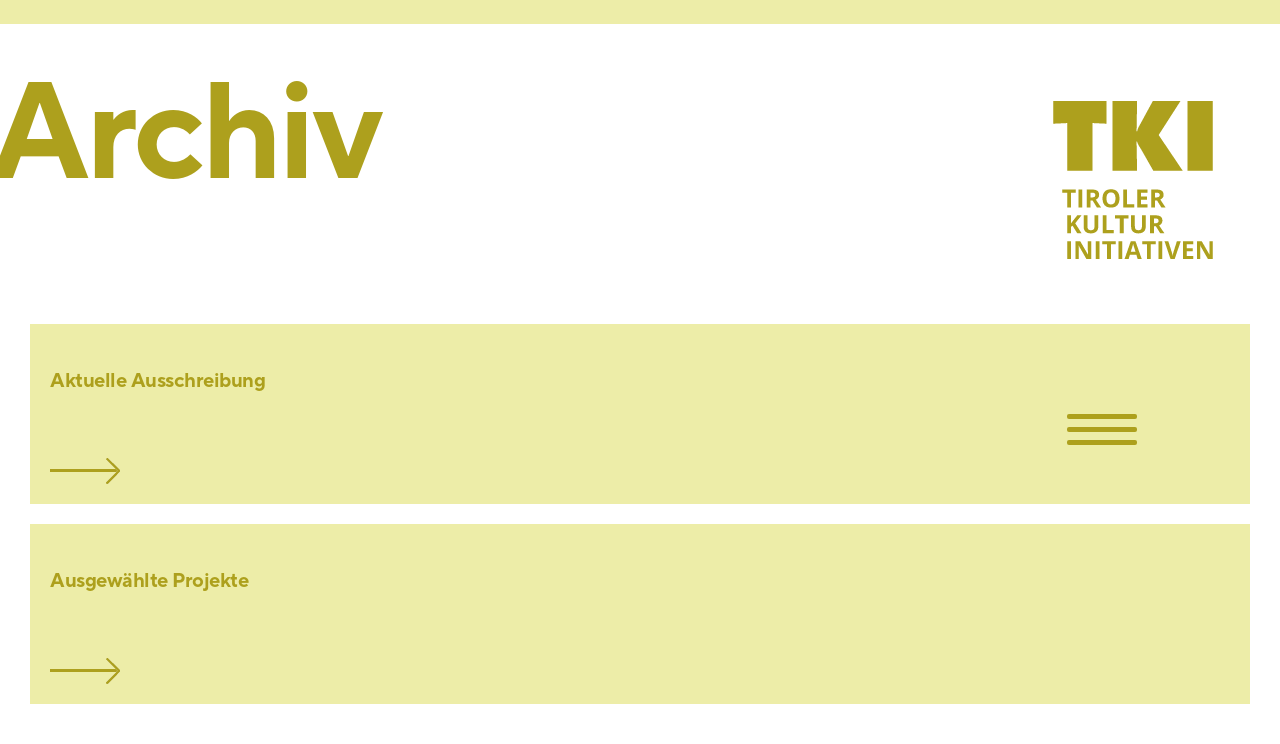

--- FILE ---
content_type: text/html; charset=UTF-8
request_url: https://www.tki.at/abgeschlossene-projekte/
body_size: 125092
content:
<!DOCTYPE html>
<html lang="de-AT" >
<head>
<meta charset="UTF-8">
<meta name="viewport" content="width=device-width, initial-scale=1.0">
<!-- WP_HEAD() START -->
<title>Abgeschlossene Projekte - TKI</title>
<meta name='robots' content='max-image-preview:large' />
<script defer src="https://app-static.sitesights.io/client.min.js?v=1" data-website-uid="Y3ki3ggjH0mKJyRdC9l6Mg"></script>
<script defer type="module">
MDAL.pageView({
"Absolute": null,
"ClientId": null
});
</script><link rel="alternate" title="oEmbed (JSON)" type="application/json+oembed" href="https://www.tki.at/wp-json/oembed/1.0/embed?url=https%3A%2F%2Fwww.tki.at%2Fabgeschlossene-projekte%2F" />
<link rel="alternate" title="oEmbed (XML)" type="text/xml+oembed" href="https://www.tki.at/wp-json/oembed/1.0/embed?url=https%3A%2F%2Fwww.tki.at%2Fabgeschlossene-projekte%2F&#038;format=xml" />
<style id='wp-img-auto-sizes-contain-inline-css' type='text/css'>
img:is([sizes=auto i],[sizes^="auto," i]){contain-intrinsic-size:3000px 1500px}
/*# sourceURL=wp-img-auto-sizes-contain-inline-css */
</style>
<!-- <link rel='stylesheet' id='automaticcss-core-css' href='https://www.tki.at/wp-content/uploads/automatic-css/automatic.css?ver=1676045602' type='text/css' media='all' /> -->
<!-- <link rel='stylesheet' id='script-640734bc8b351-css' href='https://www.tki.at/wp-content/uploads/2023/03/typo.css' type='text/css' media='all' /> -->
<!-- <link rel='stylesheet' id='oxygen-css' href='https://www.tki.at/wp-content/plugins/oxygen/component-framework/oxygen.css?ver=4.9.3' type='text/css' media='all' /> -->
<link rel="stylesheet" type="text/css" href="//www.tki.at/wp-content/cache/wpfc-minified/7ii6218p/hjioc.css" media="all"/>
<style id='wpgb-head-inline-css' type='text/css'>
.wp-grid-builder:not(.wpgb-template),.wpgb-facet{opacity:0.01}.wpgb-facet fieldset{margin:0;padding:0;border:none;outline:none;box-shadow:none}.wpgb-facet fieldset:last-child{margin-bottom:40px;}.wpgb-facet fieldset legend.wpgb-sr-only{height:1px;width:1px}
/*# sourceURL=wpgb-head-inline-css */
</style>
<!-- <link rel='stylesheet' id='borlabs-cookie-custom-css' href='https://www.tki.at/wp-content/cache/borlabs-cookie/1/borlabs-cookie-1-de.css?ver=3.3.21.1-47' type='text/css' media='all' /> -->
<link rel="stylesheet" type="text/css" href="//www.tki.at/wp-content/cache/wpfc-minified/d5jeuqit/hjinu.css" media="all"/>
<script src='//www.tki.at/wp-content/cache/wpfc-minified/7l35a713/hjioc.js' type="text/javascript"></script>
<!-- <script type="text/javascript" src="https://www.tki.at/wp-content/uploads/2022/11/gsap.min_.js" id="script-638619979b24a-js"></script> -->
<!-- <script type="text/javascript" src="https://www.tki.at/wp-content/uploads/2022/11/ScrollTrigger.min_.js" id="script-638619c77d44d-js"></script> -->
<!-- <script type="text/javascript" src="https://www.tki.at/wp-content/uploads/2022/11/ScrambleTextPlugin.min_.js" id="script-638619ed782c4-js"></script> -->
<!-- <script type="text/javascript" src="https://www.tki.at/wp-includes/js/jquery/jquery.min.js?ver=3.7.1" id="jquery-core-js"></script> -->
<script data-no-optimize="1" data-no-minify="1" data-cfasync="false" type="text/javascript" src="https://www.tki.at/wp-content/cache/borlabs-cookie/1/borlabs-cookie-config-de.json.js?ver=3.3.21.1-52" id="borlabs-cookie-config-js"></script>
<link rel="https://api.w.org/" href="https://www.tki.at/wp-json/" /><link rel="alternate" title="JSON" type="application/json" href="https://www.tki.at/wp-json/wp/v2/pages/247" /><link rel="EditURI" type="application/rsd+xml" title="RSD" href="https://www.tki.at/xmlrpc.php?rsd" />
<meta name="generator" content="WordPress 6.9" />
<link rel="canonical" href="https://www.tki.at/abgeschlossene-projekte/" />
<link rel='shortlink' href='https://www.tki.at/?p=247' />
<style id='script-63862b1cf0673-css' type='text/css'>
::-webkit-scrollbar {
width: 0px;
}
/* Track */
::-webkit-scrollbar-track {
background: #4e4e4e;
}
/* Handle */
::-webkit-scrollbar-thumb {
background: #141414;
}
.oxy-search-form input[type=submit] {
display: none;
}
input {
border-radius: 0;
}
input[type="search"] {
-webkit-appearance: none;
}
.oxy-search-form input,
.oxy-search-form textarea {
border-color:#ffffff;
color:#fff;
background-color: #262626!important;
}
.oxy-search-form input {
padding: 0.5em;
border-radius: 0;
border-top: 0;
border-left: 0px;
border-right: 0px;
}
.search-field placeholder{
color: red;
} 
b, strong {
text-decoration: underline!important;
text-decoration-thickness: 40%!important;
text-decoration-color: #ededa7!important;
font-family: 'TTNorms'!important;
text-decoration-skip-ink: none!important;   
}
@media screen and (max-width: 992px) {
b, strong {
text-decoration: underline!important;
text-decoration-thickness: 7px!important;
text-decoration-color: #ededa7!important;
font-family: 'TTNorms'!important;
text-decoration-skip-ink: none!important;   
}
}
/*Toggle Icon*/
.oxy-expand-collapse-icon {
display: flex;
width: auto;
height: auto;
}
.oxy-expand-collapse-icon::before,
.oxy-expand-collapse-icon::after {
background-color: transparent;
position: static;
width: auto;
height: auto;
border-radius: 0;
}
.oxy-expand-collapse-icon::before {
content: '';
background: url("/wp-content/uploads/2022/12/Pfeil-tkigruen-down.svg") center no-repeat;
position: static;
top: auto;
width: 32px;
height: 32px;
}
.oxy-expand-collapse-icon {
align-self: auto!important; 
}
/*Expand Infothek*/
.toggle-0990 .oxy-expand-collapse-icon::before, .toggle-0990 .oxy-expand-collapse-icon::after {
background-color: #ada01d00!important;
}
.aufzaehlungen{
border-bottom: 1px solid;
border-color: #ADA01D;
}
.aufzaehlungen:last-child {border: none}
/*Toggle color infothek*/
div.oxy-expand-collapse-icon.oxy-eci-collapsed + .oxy-toggle-content {
color: #ada01d; 
}
div.oxy-expand-collapse-icon + .oxy-toggle-content {
color: #262626; 
}
/*Filter Schrift*/
.wpgb-facet .wpgb-radio-label, .wpgb-facet .wpgb-button-label, .wpgb-facet .wpgb-rating-label, .wpgb-facet .wpgb-az-index-label, .wpgb-facet .wpgb-checkbox-label, .wpgb-facet .wpgb-hierarchy-label {
font-size: var(--text-s)!important;
font-weight: 800!important;
}
.wpgb-facet .wpgb-button-label {
padding: 0px 3px!important;
}
.wpgb-facet ul .wpgb-button {
min-height: 0px!important;
}
.wpgb-facet, .wpgb-inline-list li:before {
list-style: none!important;
content: " "!important;
}
@media screen and (max-width: 500px) {
#_search_form-35-153 {
overflow: hidden!important;
}
#_search_form-35-153 .search {
width: 160px!important;
}
}
/*Custom li Bullet*/
li {
list-style-type: none;
position: relative;
padding-left: 15px;
}
li:before {
content: " \2192";
font-size: var(--text-l);
position: absolute;
top: -4px;
left: -20px;
}
li li:before { 
content: "- ";
list-style: disc;
}
/*Mitgliedschaft*/
.oxy-dynamic-list :is([data-id="headline-41-455"],#incspec) {
color: #ada01d;
padding-left: 10px;
}
/*Table of Content*/
.oxy-table-of-contents_list-item:first-child  {
counter-increment: extras_toc_items;
border-style: solid;
border-width: 0px 0px 0px 0px;
}
.oxy-table-of-contents_list-item  {
counter-increment: extras_toc_items;
border-style: solid;
border-width: 1px 0px 0px 0px;
}
.oxy-table-of-contents_list li:before {
list-style: none!important;
content: " "!important;
}
.oxy-dynamic-list :is([data-id="div_block-263-567"],#incspec):last-child {
border-bottom-style: none;
}
/*Text Bg color*/
.oxy-dynamic-list :is([data-id="span-908-61"],#incspec) {
display: inline !important;
background-color: #262626;
color: #ffffff;
}
.oxy-dynamic-list :is([data-id="span-135-145"],#incspec) {
display: inline !important;
background-color: #262626;
color: #ffffff;
}
.oxy-dynamic-list :is([data-id="span-370-210"],#incspec) {
display: inline !important;
background-color: #262626;
color: #ffffff;
}
.oxy-dynamic-list :is([data-id="span-141-639"],#incspec) {
display: inline !important;
background-color: #262626;
color: #ffffff;
}
#div_block-8-78 .menu-main-h:hover{
color: #ededa8 ;
}
#div_block-8-78 .menu-sec-h:hover{
color: #ededa8 ;
}
/*Absatzeinstellunge & Schriftgrößen*/
.ct-section-inner-wrap h3 {
font-size: clamp(2.9376rem, calc(-0.0936914062vw + 2.96758125rem), 2.84765625rem);
line-height: 1.2;
}
.ct-section-inner-wrap h4 {
font-size: clamp(2.448rem, calc(0.08671875vw + 2.42025rem), 2.53125rem);
line-height: 1.2;
}
.ct-section-inner-wrap h5 {
font-size: clamp(2.04rem, calc(0.21875vw + 1.97rem), 2.25rem);
line-height: 1.2;
}
.ct-section-inner-wrap h6 {
font-family: TTNorms;
font-weight: 400;
font-size: clamp(1.9rem, calc(0.21875vw + 1.97rem), 2.1rem);
line-height: 1.2;
}
/*Back to top*/
@media only screen and (min-width: 992px) { .cd-top { display: none;}}
@media only screen and (max-width: 991px) { .cd-top { 
display: inline-block; }}
.js .cd-top--is-visible { 
z-Index: 10!important;
background-color: #ada01d;
}
.js .cd-top:hover {
background-color: #262626;
opacity: 1;
}
/*Audioplayer full width*/
mejs-container mejs-container-keyboard-inactive wp-audio-shortcode mejs-audio {
width: 450px!important;
}
/*Borlabs Cookie Content Blocker*/
.BorlabsCookie ._brlbs-content-blocker {
font-family: inherit;
font-size: 14px;
position: absolute;
}
body .brlbs-cmpnt-container.brlbs-cmpnt-content-blocker {
width: 100%;
}
/*Newsletter Modal*/
body.oxy-modal-active {
position: static!important;
}
</style>
<noscript><style>.wp-grid-builder .wpgb-card.wpgb-card-hidden .wpgb-card-wrapper{opacity:1!important;visibility:visible!important;transform:none!important}.wpgb-facet {opacity:1!important;pointer-events:auto!important}.wpgb-facet *:not(.wpgb-pagination-facet){display:none}</style></noscript><style>.oxygen-oxy-ou_countdown-oucd_timezone .select2-container--default .select2-selection--single .select2-selection__rendered{color: #fff!important;}</style><link rel="icon" href="https://www.tki.at/wp-content/uploads/2022/11/favicon-tki.svg" sizes="32x32" />
<link rel="icon" href="https://www.tki.at/wp-content/uploads/2022/11/favicon-tki.svg" sizes="192x192" />
<link rel="apple-touch-icon" href="https://www.tki.at/wp-content/uploads/2022/11/favicon-tki.svg" />
<meta name="msapplication-TileImage" content="https://www.tki.at/wp-content/uploads/2022/11/favicon-tki.svg" />
<!-- <link rel='stylesheet' id='oxygen-cache-78-css' href='//www.tki.at/wp-content/uploads/oxygen/css/78.css?cache=1762931512&#038;ver=6.9' type='text/css' media='all' /> -->
<!-- <link rel='stylesheet' id='oxygen-cache-71-css' href='//www.tki.at/wp-content/uploads/oxygen/css/71.css?cache=1762931859&#038;ver=6.9' type='text/css' media='all' /> -->
<!-- <link rel='stylesheet' id='oxygen-cache-153-css' href='//www.tki.at/wp-content/uploads/oxygen/css/153.css?cache=1747331950&#038;ver=6.9' type='text/css' media='all' /> -->
<!-- <link rel='stylesheet' id='oxygen-cache-152-css' href='//www.tki.at/wp-content/uploads/oxygen/css/152.css?cache=1714553773&#038;ver=6.9' type='text/css' media='all' /> -->
<!-- <link rel='stylesheet' id='oxygen-cache-247-css' href='//www.tki.at/wp-content/uploads/oxygen/css/247.css?cache=1717616842&#038;ver=6.9' type='text/css' media='all' /> -->
<!-- <link rel='stylesheet' id='oxygen-universal-styles-css' href='//www.tki.at/wp-content/uploads/oxygen/css/universal.css?cache=1762932524&#038;ver=6.9' type='text/css' media='all' /> -->
<!-- <link rel='stylesheet' id='automaticcss-oxygen-css' href='https://www.tki.at/wp-content/uploads/automatic-css/automatic-oxygen.css?ver=1676045602' type='text/css' media='all' /> -->
<link rel="stylesheet" type="text/css" href="//www.tki.at/wp-content/cache/wpfc-minified/6myazzdn/hjpgt.css" media="all"/>
<!-- END OF WP_HEAD() -->
<style id='global-styles-inline-css' type='text/css'>
:root{--wp--preset--aspect-ratio--square: 1;--wp--preset--aspect-ratio--4-3: 4/3;--wp--preset--aspect-ratio--3-4: 3/4;--wp--preset--aspect-ratio--3-2: 3/2;--wp--preset--aspect-ratio--2-3: 2/3;--wp--preset--aspect-ratio--16-9: 16/9;--wp--preset--aspect-ratio--9-16: 9/16;--wp--preset--color--black: #000000;--wp--preset--color--cyan-bluish-gray: #abb8c3;--wp--preset--color--white: #ffffff;--wp--preset--color--pale-pink: #f78da7;--wp--preset--color--vivid-red: #cf2e2e;--wp--preset--color--luminous-vivid-orange: #ff6900;--wp--preset--color--luminous-vivid-amber: #fcb900;--wp--preset--color--light-green-cyan: #7bdcb5;--wp--preset--color--vivid-green-cyan: #00d084;--wp--preset--color--pale-cyan-blue: #8ed1fc;--wp--preset--color--vivid-cyan-blue: #0693e3;--wp--preset--color--vivid-purple: #9b51e0;--wp--preset--gradient--vivid-cyan-blue-to-vivid-purple: linear-gradient(135deg,rgb(6,147,227) 0%,rgb(155,81,224) 100%);--wp--preset--gradient--light-green-cyan-to-vivid-green-cyan: linear-gradient(135deg,rgb(122,220,180) 0%,rgb(0,208,130) 100%);--wp--preset--gradient--luminous-vivid-amber-to-luminous-vivid-orange: linear-gradient(135deg,rgb(252,185,0) 0%,rgb(255,105,0) 100%);--wp--preset--gradient--luminous-vivid-orange-to-vivid-red: linear-gradient(135deg,rgb(255,105,0) 0%,rgb(207,46,46) 100%);--wp--preset--gradient--very-light-gray-to-cyan-bluish-gray: linear-gradient(135deg,rgb(238,238,238) 0%,rgb(169,184,195) 100%);--wp--preset--gradient--cool-to-warm-spectrum: linear-gradient(135deg,rgb(74,234,220) 0%,rgb(151,120,209) 20%,rgb(207,42,186) 40%,rgb(238,44,130) 60%,rgb(251,105,98) 80%,rgb(254,248,76) 100%);--wp--preset--gradient--blush-light-purple: linear-gradient(135deg,rgb(255,206,236) 0%,rgb(152,150,240) 100%);--wp--preset--gradient--blush-bordeaux: linear-gradient(135deg,rgb(254,205,165) 0%,rgb(254,45,45) 50%,rgb(107,0,62) 100%);--wp--preset--gradient--luminous-dusk: linear-gradient(135deg,rgb(255,203,112) 0%,rgb(199,81,192) 50%,rgb(65,88,208) 100%);--wp--preset--gradient--pale-ocean: linear-gradient(135deg,rgb(255,245,203) 0%,rgb(182,227,212) 50%,rgb(51,167,181) 100%);--wp--preset--gradient--electric-grass: linear-gradient(135deg,rgb(202,248,128) 0%,rgb(113,206,126) 100%);--wp--preset--gradient--midnight: linear-gradient(135deg,rgb(2,3,129) 0%,rgb(40,116,252) 100%);--wp--preset--font-size--small: 13px;--wp--preset--font-size--medium: 20px;--wp--preset--font-size--large: 36px;--wp--preset--font-size--x-large: 42px;--wp--preset--spacing--20: 0.44rem;--wp--preset--spacing--30: 0.67rem;--wp--preset--spacing--40: 1rem;--wp--preset--spacing--50: 1.5rem;--wp--preset--spacing--60: 2.25rem;--wp--preset--spacing--70: 3.38rem;--wp--preset--spacing--80: 5.06rem;--wp--preset--shadow--natural: 6px 6px 9px rgba(0, 0, 0, 0.2);--wp--preset--shadow--deep: 12px 12px 50px rgba(0, 0, 0, 0.4);--wp--preset--shadow--sharp: 6px 6px 0px rgba(0, 0, 0, 0.2);--wp--preset--shadow--outlined: 6px 6px 0px -3px rgb(255, 255, 255), 6px 6px rgb(0, 0, 0);--wp--preset--shadow--crisp: 6px 6px 0px rgb(0, 0, 0);}:where(.is-layout-flex){gap: 0.5em;}:where(.is-layout-grid){gap: 0.5em;}body .is-layout-flex{display: flex;}.is-layout-flex{flex-wrap: wrap;align-items: center;}.is-layout-flex > :is(*, div){margin: 0;}body .is-layout-grid{display: grid;}.is-layout-grid > :is(*, div){margin: 0;}:where(.wp-block-columns.is-layout-flex){gap: 2em;}:where(.wp-block-columns.is-layout-grid){gap: 2em;}:where(.wp-block-post-template.is-layout-flex){gap: 1.25em;}:where(.wp-block-post-template.is-layout-grid){gap: 1.25em;}.has-black-color{color: var(--wp--preset--color--black) !important;}.has-cyan-bluish-gray-color{color: var(--wp--preset--color--cyan-bluish-gray) !important;}.has-white-color{color: var(--wp--preset--color--white) !important;}.has-pale-pink-color{color: var(--wp--preset--color--pale-pink) !important;}.has-vivid-red-color{color: var(--wp--preset--color--vivid-red) !important;}.has-luminous-vivid-orange-color{color: var(--wp--preset--color--luminous-vivid-orange) !important;}.has-luminous-vivid-amber-color{color: var(--wp--preset--color--luminous-vivid-amber) !important;}.has-light-green-cyan-color{color: var(--wp--preset--color--light-green-cyan) !important;}.has-vivid-green-cyan-color{color: var(--wp--preset--color--vivid-green-cyan) !important;}.has-pale-cyan-blue-color{color: var(--wp--preset--color--pale-cyan-blue) !important;}.has-vivid-cyan-blue-color{color: var(--wp--preset--color--vivid-cyan-blue) !important;}.has-vivid-purple-color{color: var(--wp--preset--color--vivid-purple) !important;}.has-black-background-color{background-color: var(--wp--preset--color--black) !important;}.has-cyan-bluish-gray-background-color{background-color: var(--wp--preset--color--cyan-bluish-gray) !important;}.has-white-background-color{background-color: var(--wp--preset--color--white) !important;}.has-pale-pink-background-color{background-color: var(--wp--preset--color--pale-pink) !important;}.has-vivid-red-background-color{background-color: var(--wp--preset--color--vivid-red) !important;}.has-luminous-vivid-orange-background-color{background-color: var(--wp--preset--color--luminous-vivid-orange) !important;}.has-luminous-vivid-amber-background-color{background-color: var(--wp--preset--color--luminous-vivid-amber) !important;}.has-light-green-cyan-background-color{background-color: var(--wp--preset--color--light-green-cyan) !important;}.has-vivid-green-cyan-background-color{background-color: var(--wp--preset--color--vivid-green-cyan) !important;}.has-pale-cyan-blue-background-color{background-color: var(--wp--preset--color--pale-cyan-blue) !important;}.has-vivid-cyan-blue-background-color{background-color: var(--wp--preset--color--vivid-cyan-blue) !important;}.has-vivid-purple-background-color{background-color: var(--wp--preset--color--vivid-purple) !important;}.has-black-border-color{border-color: var(--wp--preset--color--black) !important;}.has-cyan-bluish-gray-border-color{border-color: var(--wp--preset--color--cyan-bluish-gray) !important;}.has-white-border-color{border-color: var(--wp--preset--color--white) !important;}.has-pale-pink-border-color{border-color: var(--wp--preset--color--pale-pink) !important;}.has-vivid-red-border-color{border-color: var(--wp--preset--color--vivid-red) !important;}.has-luminous-vivid-orange-border-color{border-color: var(--wp--preset--color--luminous-vivid-orange) !important;}.has-luminous-vivid-amber-border-color{border-color: var(--wp--preset--color--luminous-vivid-amber) !important;}.has-light-green-cyan-border-color{border-color: var(--wp--preset--color--light-green-cyan) !important;}.has-vivid-green-cyan-border-color{border-color: var(--wp--preset--color--vivid-green-cyan) !important;}.has-pale-cyan-blue-border-color{border-color: var(--wp--preset--color--pale-cyan-blue) !important;}.has-vivid-cyan-blue-border-color{border-color: var(--wp--preset--color--vivid-cyan-blue) !important;}.has-vivid-purple-border-color{border-color: var(--wp--preset--color--vivid-purple) !important;}.has-vivid-cyan-blue-to-vivid-purple-gradient-background{background: var(--wp--preset--gradient--vivid-cyan-blue-to-vivid-purple) !important;}.has-light-green-cyan-to-vivid-green-cyan-gradient-background{background: var(--wp--preset--gradient--light-green-cyan-to-vivid-green-cyan) !important;}.has-luminous-vivid-amber-to-luminous-vivid-orange-gradient-background{background: var(--wp--preset--gradient--luminous-vivid-amber-to-luminous-vivid-orange) !important;}.has-luminous-vivid-orange-to-vivid-red-gradient-background{background: var(--wp--preset--gradient--luminous-vivid-orange-to-vivid-red) !important;}.has-very-light-gray-to-cyan-bluish-gray-gradient-background{background: var(--wp--preset--gradient--very-light-gray-to-cyan-bluish-gray) !important;}.has-cool-to-warm-spectrum-gradient-background{background: var(--wp--preset--gradient--cool-to-warm-spectrum) !important;}.has-blush-light-purple-gradient-background{background: var(--wp--preset--gradient--blush-light-purple) !important;}.has-blush-bordeaux-gradient-background{background: var(--wp--preset--gradient--blush-bordeaux) !important;}.has-luminous-dusk-gradient-background{background: var(--wp--preset--gradient--luminous-dusk) !important;}.has-pale-ocean-gradient-background{background: var(--wp--preset--gradient--pale-ocean) !important;}.has-electric-grass-gradient-background{background: var(--wp--preset--gradient--electric-grass) !important;}.has-midnight-gradient-background{background: var(--wp--preset--gradient--midnight) !important;}.has-small-font-size{font-size: var(--wp--preset--font-size--small) !important;}.has-medium-font-size{font-size: var(--wp--preset--font-size--medium) !important;}.has-large-font-size{font-size: var(--wp--preset--font-size--large) !important;}.has-x-large-font-size{font-size: var(--wp--preset--font-size--x-large) !important;}
/*# sourceURL=global-styles-inline-css */
</style>
<!-- <link rel='stylesheet' id='wpgb-facets-css' href='https://www.tki.at/wp-content/plugins/wp-grid-builder/public/css/facets.css?ver=2.1.5' type='text/css' media='all' /> -->
<!-- <link rel='stylesheet' id='wpgb-styles-css' href='https://www.tki.at/wp-content/uploads/wpgb/facets/styles.css?ver=1738322195' type='text/css' media='all' /> -->
<link rel="stylesheet" type="text/css" href="//www.tki.at/wp-content/cache/wpfc-minified/7uajh0ya/hjizn.css" media="all"/>
</head>
<body class="wp-singular page-template-default page page-id-247 wp-custom-logo wp-theme-oxygen-is-not-a-theme  wp-embed-responsive oxygen-body" >
<section id="section-43-247" class=" ct-section" ><div class="ct-section-inner-wrap"><div id="div_block-44-247" class="ct-div-block" ></div><h1 id="headline-45-247" class="ct-headline text--xxl text--larger top-headline">Archiv<br></h1></div></section><section id="section-47-247" class=" ct-section " ><div class="ct-section-inner-wrap"><div id="div_block-48-247" class="ct-div-block " ><a id="link-49-247" class="ct-link grid-div-proj" href="https://www.tki.at/projekt/"   ><div id="div_block-50-247" class="ct-div-block" ></div><div id="div_block-51-247" class="ct-div-block" ><h1 id="headline-52-247" class="ct-headline grid-headline text">Aktuelle Ausschreibung<br></h1></div><div id="div_block-53-247" class="ct-div-block pfeilfx norm-state-pfeil" ><div id="div_block-54-247" class="ct-div-block pfeil-weiss" ></div><img  id="image-55-247" alt="" src="https://www.tki.at/wp-content/uploads/2022/11/pfeil-spitze.svg" class="ct-image spitze-weiss" srcset="" sizes="(max-width: 0px) 100vw, 0px" /><img  id="image-56-247" alt="" src="https://www.tki.at/wp-content/uploads/2022/12/pfeil-spitze-weiss.svg" class="ct-image" srcset="" sizes="(max-width: 0px) 100vw, 0px" /></div></a><a id="link-57-247" class="ct-link grid-div-proj" href="https://www.tki.at/ausgewaehlte-projekte/"   ><div id="div_block-58-247" class="ct-div-block" ></div><div id="div_block-59-247" class="ct-div-block" ><h1 id="headline-60-247" class="ct-headline grid-headline text">Ausgewählte Projekte</h1></div><div id="div_block-61-247" class="ct-div-block pfeilfx norm-state-pfeil" ><div id="div_block-62-247" class="ct-div-block pfeil-weiss" ></div><img  id="image-63-247" alt="" src="https://www.tki.at/wp-content/uploads/2022/11/pfeil-spitze.svg" class="ct-image spitze-weiss" srcset="" sizes="(max-width: 0px) 100vw, 0px" /><img  id="image-64-247" alt="" src="https://www.tki.at/wp-content/uploads/2022/12/pfeil-spitze-weiss.svg" class="ct-image" srcset="" sizes="(max-width: 0px) 100vw, 0px" /></div></a><div id="div_block-65-247" class="ct-div-block grid-projekte-akt-gew-abgesch" ><div id="div_block-66-247" class="ct-div-block" ></div><div id="div_block-67-247" class="ct-div-block" ><h1 id="headline-68-247" class="ct-headline grid-headline text auswahl1">Abgeschlossene Projekte<br></h1></div><div id="div_block-69-247" class="ct-div-block pfeilfx norm-state-pfeil" ><img  id="image-70-247" alt="" src="https://www.tki.at/wp-content/uploads/2022/12/pfeil-down-scharz-lang.svg" class="ct-image arrow-down" srcset="" sizes="(max-width: 0px) 100vw, 0px" /><img  id="image-71-247" alt="" src="https://www.tki.at/wp-content/uploads/2022/12/pfeil-down-weiss-lang.svg" class="ct-image " srcset="" sizes="(max-width: 0px) 100vw, 0px" /></div></div></div></div></section><section id="section-2-247" class=" ct-section" ><div class="ct-section-inner-wrap"><div id="div_block-75-247" class="ct-div-block" >
<div id="-wpgb-facet-94-247" class="oxy-wpgb-facet " ><div class="wpgb-facet wpgb-loading wpgb-facet-1" data-facet="1" data-grid="oxygen-element-4"></div></div>
</div><div id="div_block-3-247" class="ct-div-block" ><div id="_dynamic_list-114-247" class="oxy-dynamic-list"><div id="div_block-115-247-1" class="ct-div-block" data-id="div_block-115-247"><a id="div_block-116-247-1" class="ct-link" href="https://www.tki.at/ausgewaehlte_projekt/filmfestival-im-waldhuettl-on-tour/" data-id="div_block-116-247"><div id="div_block-117-247-1" class="ct-div-block text--l" style="background-image:url(https://www.tki.at/wp-content/uploads/2024/11/fiwa-2023-tag1-c-Alena-Klingler-148_1600.jpg);background-size: cover;" data-id="div_block-117-247"><div id="div_block-118-247-1" class="ct-div-block" data-id="div_block-118-247"><div id="text_block-119-247-1" class="ct-text-block text--s" data-id="text_block-119-247"><span id="span-120-247-1" class="ct-span" data-id="span-120-247">2024</span></div></div><div id="div_block-121-247-1" class="ct-div-block" data-id="div_block-121-247"><div id="text_block-122-247-1" class="ct-text-block text--xl" data-id="text_block-122-247"><span id="span-123-247-1" class="ct-span" data-id="span-123-247">filmfestival im waldh&uuml;ttl ON TOUR</span><br></div></div></div></a><a id="link-124-247-1" class="ct-link grid-div-projekte" href="https://www.tki.at/ausgewaehlte_projekt/filmfestival-im-waldhuettl-on-tour/" data-id="link-124-247"><div id="div_block-125-247-1" class="ct-div-block" data-id="div_block-125-247"><h1 id="headline-126-247-1" class="ct-headline text--l" data-id="headline-126-247"><span id="span-127-247-1" class="ct-span" data-id="span-127-247">filmfestival im waldh&uuml;ttl</span><br></h1><div id="text_block-128-247-1" class="ct-text-block text--s" data-id="text_block-128-247"><span id="span-129-247-1" class="ct-span" data-id="span-129-247">Kultur und Lebensrealit&auml;ten von Roma und Romnja in Tirol sollen mit dem Filmfestival an unterschiedlichen Orten in Tirol sichtbar gemacht werden.</span><br></div><div id="text_block-334-247-1" class="ct-text-block" data-id="text_block-334-247"><span id="span-345-247-1" class="ct-span" data-id="span-345-247"><a href="https://www.tki.at/category/abgeschlossen/" rel="tag">Abgeschlossen</a></span></div></div><div id="div_block-130-247-1" class="ct-div-block pfeilfx norm-state-pfeil-projekte" data-id="div_block-130-247"><div id="div_block-131-247-1" class="ct-div-block pfeil-weiss" data-id="div_block-131-247"></div><img id="image-132-247-1" alt="" src="https://www.tki.at/wp-content/uploads/2022/12/pfeil-spitze-schw.svg" class="ct-image" srcset="" sizes="(max-width: 0px) 100vw, 0px" data-id="image-132-247"></div></a></div><div id="div_block-115-247-2" class="ct-div-block" data-id="div_block-115-247"><a id="div_block-116-247-2" class="ct-link" href="https://www.tki.at/ausgewaehlte_projekt/black-voices-matter-black-writers-festival/" data-id="div_block-116-247"><div id="div_block-117-247-2" class="ct-div-block text--l" style="background-image:url(https://www.tki.at/wp-content/uploads/2024/12/251023_Flyer.jpg);background-size: cover;" data-id="div_block-117-247"><div id="div_block-118-247-2" class="ct-div-block" data-id="div_block-118-247"><div id="text_block-119-247-2" class="ct-text-block text--s" data-id="text_block-119-247"><span id="span-120-247-2" class="ct-span" data-id="span-120-247">2024</span></div></div><div id="div_block-121-247-2" class="ct-div-block" data-id="div_block-121-247"><div id="text_block-122-247-2" class="ct-text-block text--xl" data-id="text_block-122-247"><span id="span-123-247-2" class="ct-span" data-id="span-123-247">black print &ndash; Festival f&uuml;r Schwarze Perspektiven</span><br></div></div></div></a><a id="link-124-247-2" class="ct-link grid-div-projekte" href="https://www.tki.at/ausgewaehlte_projekt/black-voices-matter-black-writers-festival/" data-id="link-124-247"><div id="div_block-125-247-2" class="ct-div-block" data-id="div_block-125-247"><h1 id="headline-126-247-2" class="ct-headline text--l" data-id="headline-126-247"><span id="span-127-247-2" class="ct-span" data-id="span-127-247">8ung Kultur und Literaturhaus am Inn</span><br></h1><div id="text_block-128-247-2" class="ct-text-block text--s" data-id="text_block-128-247"><span id="span-129-247-2" class="ct-span" data-id="span-129-247">Mehrere Tage sollen in unterschiedlichen Formaten Schwarze Autorinnen und Autoren aus Deutschland, &Ouml;sterreich und der Schweiz pr&auml;sentiert werden.</span><br></div><div id="text_block-334-247-2" class="ct-text-block" data-id="text_block-334-247"><span id="span-345-247-2" class="ct-span" data-id="span-345-247"><a href="https://www.tki.at/category/abgeschlossen/" rel="tag">Abgeschlossen</a></span></div></div><div id="div_block-130-247-2" class="ct-div-block pfeilfx norm-state-pfeil-projekte" data-id="div_block-130-247"><div id="div_block-131-247-2" class="ct-div-block pfeil-weiss" data-id="div_block-131-247"></div><img id="image-132-247-2" alt="" src="https://www.tki.at/wp-content/uploads/2022/12/pfeil-spitze-schw.svg" class="ct-image" srcset="" sizes="(max-width: 0px) 100vw, 0px" data-id="image-132-247"></div></a></div><div id="div_block-115-247-3" class="ct-div-block" data-id="div_block-115-247"><a id="div_block-116-247-3" class="ct-link" href="https://www.tki.at/ausgewaehlte_projekt/oekue-prototyp-fuer-die-oeffentliche-sphaere/" data-id="div_block-116-247"><div id="div_block-117-247-3" class="ct-div-block text--l" style="background-image:url(https://www.tki.at/wp-content/uploads/2024/11/OeKUe_Bild-Teresa-Stillebacher_1600.jpg);background-size: cover;" data-id="div_block-117-247"><div id="div_block-118-247-3" class="ct-div-block" data-id="div_block-118-247"><div id="text_block-119-247-3" class="ct-text-block text--s" data-id="text_block-119-247"><span id="span-120-247-3" class="ct-span" data-id="span-120-247">2024</span></div></div><div id="div_block-121-247-3" class="ct-div-block" data-id="div_block-121-247"><div id="text_block-122-247-3" class="ct-text-block text--xl" data-id="text_block-122-247"><span id="span-123-247-3" class="ct-span" data-id="span-123-247">&Ouml;K&Uuml; - Prototyp f&uuml;r die &ouml;ffentliche Sph&auml;re</span><br></div></div></div></a><a id="link-124-247-3" class="ct-link grid-div-projekte" href="https://www.tki.at/ausgewaehlte_projekt/oekue-prototyp-fuer-die-oeffentliche-sphaere/" data-id="link-124-247"><div id="div_block-125-247-3" class="ct-div-block" data-id="div_block-125-247"><h1 id="headline-126-247-3" class="ct-headline text--l" data-id="headline-126-247"><span id="span-127-247-3" class="ct-span" data-id="span-127-247">Lino Lanzmaier und Teresa Stillebacher</span><br></h1><div id="text_block-128-247-3" class="ct-text-block text--s" data-id="text_block-128-247"><span id="span-129-247-3" class="ct-span" data-id="span-129-247">&Ouml;K&Uuml; (&ouml;ffentliche K&uuml;cheneinheit) ist eine permanente K&uuml;cheneinheit im &ouml;ffentlichen Raum, die Care-Arbeit in den &ouml;ffentlichen Raum integriert.</span><br></div><div id="text_block-334-247-3" class="ct-text-block" data-id="text_block-334-247"><span id="span-345-247-3" class="ct-span" data-id="span-345-247"><a href="https://www.tki.at/category/abgeschlossen/" rel="tag">Abgeschlossen</a></span></div></div><div id="div_block-130-247-3" class="ct-div-block pfeilfx norm-state-pfeil-projekte" data-id="div_block-130-247"><div id="div_block-131-247-3" class="ct-div-block pfeil-weiss" data-id="div_block-131-247"></div><img id="image-132-247-3" alt="" src="https://www.tki.at/wp-content/uploads/2022/12/pfeil-spitze-schw.svg" class="ct-image" srcset="" sizes="(max-width: 0px) 100vw, 0px" data-id="image-132-247"></div></a></div><div id="div_block-115-247-4" class="ct-div-block" data-id="div_block-115-247"><a id="div_block-116-247-4" class="ct-link" href="https://www.tki.at/ausgewaehlte_projekt/im-hexenkessel/" data-id="div_block-116-247"><div id="div_block-117-247-4" class="ct-div-block text--l" style="background-image:url(https://www.tki.at/wp-content/uploads/2024/11/2500306_Julia-Gruber_cprivat-9_1600.jpeg);background-size: cover;" data-id="div_block-117-247"><div id="div_block-118-247-4" class="ct-div-block" data-id="div_block-118-247"><div id="text_block-119-247-4" class="ct-text-block text--s" data-id="text_block-119-247"><span id="span-120-247-4" class="ct-span" data-id="span-120-247">2024</span></div></div><div id="div_block-121-247-4" class="ct-div-block" data-id="div_block-121-247"><div id="text_block-122-247-4" class="ct-text-block text--xl" data-id="text_block-122-247"><span id="span-123-247-4" class="ct-span" data-id="span-123-247">IM HEXENKESSEL</span><br></div></div></div></a><a id="link-124-247-4" class="ct-link grid-div-projekte" href="https://www.tki.at/ausgewaehlte_projekt/im-hexenkessel/" data-id="link-124-247"><div id="div_block-125-247-4" class="ct-div-block" data-id="div_block-125-247"><h1 id="headline-126-247-4" class="ct-headline text--l" data-id="headline-126-247"><span id="span-127-247-4" class="ct-span" data-id="span-127-247">Kulturlabor Stromboli</span><br></h1><div id="text_block-128-247-4" class="ct-text-block text--s" data-id="text_block-128-247"><span id="span-129-247-4" class="ct-span" data-id="span-129-247">5.-11.3.2025 Das Projekt behandelt feministische Themen im Kontext des erstarkenden Rechtsextremismus in Europa.</span><br></div><div id="text_block-334-247-4" class="ct-text-block" data-id="text_block-334-247"><span id="span-345-247-4" class="ct-span" data-id="span-345-247"><a href="https://www.tki.at/category/abgeschlossen/" rel="tag">Abgeschlossen</a></span></div></div><div id="div_block-130-247-4" class="ct-div-block pfeilfx norm-state-pfeil-projekte" data-id="div_block-130-247"><div id="div_block-131-247-4" class="ct-div-block pfeil-weiss" data-id="div_block-131-247"></div><img id="image-132-247-4" alt="" src="https://www.tki.at/wp-content/uploads/2022/12/pfeil-spitze-schw.svg" class="ct-image" srcset="" sizes="(max-width: 0px) 100vw, 0px" data-id="image-132-247"></div></a></div><div id="div_block-115-247-5" class="ct-div-block" data-id="div_block-115-247"><a id="div_block-116-247-5" class="ct-link" href="https://www.tki.at/ausgewaehlte_projekt/pillusion-filmfestival-2025/" data-id="div_block-116-247"><div id="div_block-117-247-5" class="ct-div-block text--l" style="background-image:url(https://www.tki.at/wp-content/uploads/2024/11/Pillusion-Film-Festival_c_Pillusion_Team.jpeg);background-size: cover;" data-id="div_block-117-247"><div id="div_block-118-247-5" class="ct-div-block" data-id="div_block-118-247"><div id="text_block-119-247-5" class="ct-text-block text--s" data-id="text_block-119-247"><span id="span-120-247-5" class="ct-span" data-id="span-120-247">2024</span></div></div><div id="div_block-121-247-5" class="ct-div-block" data-id="div_block-121-247"><div id="text_block-122-247-5" class="ct-text-block text--xl" data-id="text_block-122-247"><span id="span-123-247-5" class="ct-span" data-id="span-123-247">Pillusion 2025</span><br></div></div></div></a><a id="link-124-247-5" class="ct-link grid-div-projekte" href="https://www.tki.at/ausgewaehlte_projekt/pillusion-filmfestival-2025/" data-id="link-124-247"><div id="div_block-125-247-5" class="ct-div-block" data-id="div_block-125-247"><h1 id="headline-126-247-5" class="ct-headline text--l" data-id="headline-126-247"><span id="span-127-247-5" class="ct-span" data-id="span-127-247">Pillusion Film Festival</span><br></h1><div id="text_block-128-247-5" class="ct-text-block text--s" data-id="text_block-128-247"><span id="span-129-247-5" class="ct-span" data-id="span-129-247">Das Pillusion Film Festival 2025 findet vom 3.-6.9.2025 auf einem historischen Bauernhof in Pill statt. </span><br></div><div id="text_block-334-247-5" class="ct-text-block" data-id="text_block-334-247"><span id="span-345-247-5" class="ct-span" data-id="span-345-247"><a href="https://www.tki.at/category/abgeschlossen/" rel="tag">Abgeschlossen</a></span></div></div><div id="div_block-130-247-5" class="ct-div-block pfeilfx norm-state-pfeil-projekte" data-id="div_block-130-247"><div id="div_block-131-247-5" class="ct-div-block pfeil-weiss" data-id="div_block-131-247"></div><img id="image-132-247-5" alt="" src="https://www.tki.at/wp-content/uploads/2022/12/pfeil-spitze-schw.svg" class="ct-image" srcset="" sizes="(max-width: 0px) 100vw, 0px" data-id="image-132-247"></div></a></div><div id="div_block-115-247-6" class="ct-div-block" data-id="div_block-115-247"><a id="div_block-116-247-6" class="ct-link" href="https://www.tki.at/ausgewaehlte_projekt/dorfleben-formgeben/" data-id="div_block-116-247"><div id="div_block-117-247-6" class="ct-div-block text--l" style="background-image:url();background-size: cover;" data-id="div_block-117-247"><div id="div_block-118-247-6" class="ct-div-block" data-id="div_block-118-247"><div id="text_block-119-247-6" class="ct-text-block text--s" data-id="text_block-119-247"><span id="span-120-247-6" class="ct-span" data-id="span-120-247">2024</span></div></div><div id="div_block-121-247-6" class="ct-div-block" data-id="div_block-121-247"><div id="text_block-122-247-6" class="ct-text-block text--xl" data-id="text_block-122-247"><span id="span-123-247-6" class="ct-span" data-id="span-123-247">Dorfleben Formgeben</span><br></div></div></div></a><a id="link-124-247-6" class="ct-link grid-div-projekte" href="https://www.tki.at/ausgewaehlte_projekt/dorfleben-formgeben/" data-id="link-124-247"><div id="div_block-125-247-6" class="ct-div-block" data-id="div_block-125-247"><h1 id="headline-126-247-6" class="ct-headline text--l" data-id="headline-126-247"><span id="span-127-247-6" class="ct-span" data-id="span-127-247">Kulturverein Grammophon</span><br></h1><div id="text_block-128-247-6" class="ct-text-block text--s" data-id="text_block-128-247"><span id="span-129-247-6" class="ct-span" data-id="span-129-247">Das Projekt wollte auf lokaler Ebene Widerspr&uuml;che zwischen Traditionskultur und zeitgen&ouml;ssischer Kunst thematisieren und &ndash; im besten Fall &ndash; aufl&ouml;sen. </span><br></div><div id="text_block-334-247-6" class="ct-text-block" data-id="text_block-334-247"><span id="span-345-247-6" class="ct-span" data-id="span-345-247"><a href="https://www.tki.at/category/abgeschlossen/" rel="tag">Abgeschlossen</a></span></div></div><div id="div_block-130-247-6" class="ct-div-block pfeilfx norm-state-pfeil-projekte" data-id="div_block-130-247"><div id="div_block-131-247-6" class="ct-div-block pfeil-weiss" data-id="div_block-131-247"></div><img id="image-132-247-6" alt="" src="https://www.tki.at/wp-content/uploads/2022/12/pfeil-spitze-schw.svg" class="ct-image" srcset="" sizes="(max-width: 0px) 100vw, 0px" data-id="image-132-247"></div></a></div><div id="div_block-115-247-7" class="ct-div-block" data-id="div_block-115-247"><a id="div_block-116-247-7" class="ct-link" href="https://www.tki.at/ausgewaehlte_projekt/monat-der-clubkultur/" data-id="div_block-116-247"><div id="div_block-117-247-7" class="ct-div-block text--l" style="background-image:url(https://www.tki.at/wp-content/uploads/2024/12/whereisculture_logo_1600.jpg);background-size: cover;" data-id="div_block-117-247"><div id="div_block-118-247-7" class="ct-div-block" data-id="div_block-118-247"><div id="text_block-119-247-7" class="ct-text-block text--s" data-id="text_block-119-247"><span id="span-120-247-7" class="ct-span" data-id="span-120-247">2024</span></div></div><div id="div_block-121-247-7" class="ct-div-block" data-id="div_block-121-247"><div id="text_block-122-247-7" class="ct-text-block text--xl" data-id="text_block-122-247"><span id="span-123-247-7" class="ct-span" data-id="span-123-247">Monat der Clubkultur</span><br></div></div></div></a><a id="link-124-247-7" class="ct-link grid-div-projekte" href="https://www.tki.at/ausgewaehlte_projekt/monat-der-clubkultur/" data-id="link-124-247"><div id="div_block-125-247-7" class="ct-div-block" data-id="div_block-125-247"><h1 id="headline-126-247-7" class="ct-headline text--l" data-id="headline-126-247"><span id="span-127-247-7" class="ct-span" data-id="span-127-247">(w)here is culture</span><br></h1><div id="text_block-128-247-7" class="ct-text-block text--s" data-id="text_block-128-247"><span id="span-129-247-7" class="ct-span" data-id="span-129-247">Das Projekt &ldquo;Monat der Clubkultur&rdquo; hebt die kulturelle Bedeutung von Clubn&auml;chten hervor und fordert die Anerkennung der Clubkultur.</span><br></div><div id="text_block-334-247-7" class="ct-text-block" data-id="text_block-334-247"><span id="span-345-247-7" class="ct-span" data-id="span-345-247"><a href="https://www.tki.at/category/abgeschlossen/" rel="tag">Abgeschlossen</a></span></div></div><div id="div_block-130-247-7" class="ct-div-block pfeilfx norm-state-pfeil-projekte" data-id="div_block-130-247"><div id="div_block-131-247-7" class="ct-div-block pfeil-weiss" data-id="div_block-131-247"></div><img id="image-132-247-7" alt="" src="https://www.tki.at/wp-content/uploads/2022/12/pfeil-spitze-schw.svg" class="ct-image" srcset="" sizes="(max-width: 0px) 100vw, 0px" data-id="image-132-247"></div></a></div><div id="div_block-115-247-8" class="ct-div-block" data-id="div_block-115-247"><a id="div_block-116-247-8" class="ct-link" href="https://www.tki.at/ausgewaehlte_projekt/hier-spricht-die-buergermeisterin-odr/" data-id="div_block-116-247"><div id="div_block-117-247-8" class="ct-div-block text--l" style="background-image:url(https://www.tki.at/wp-content/uploads/2024/01/Flyer_buergermeisterin_1_2_.jpeg);background-size: cover;" data-id="div_block-117-247"><div id="div_block-118-247-8" class="ct-div-block" data-id="div_block-118-247"><div id="text_block-119-247-8" class="ct-text-block text--s" data-id="text_block-119-247"><span id="span-120-247-8" class="ct-span" data-id="span-120-247">2024</span></div></div><div id="div_block-121-247-8" class="ct-div-block" data-id="div_block-121-247"><div id="text_block-122-247-8" class="ct-text-block text--xl" data-id="text_block-122-247"><span id="span-123-247-8" class="ct-span" data-id="span-123-247">Hier spricht die B&uuml;rgermeisterin &ndash; odr?</span><br></div></div></div></a><a id="link-124-247-8" class="ct-link grid-div-projekte" href="https://www.tki.at/ausgewaehlte_projekt/hier-spricht-die-buergermeisterin-odr/" data-id="link-124-247"><div id="div_block-125-247-8" class="ct-div-block" data-id="div_block-125-247"><h1 id="headline-126-247-8" class="ct-headline text--l" data-id="headline-126-247"><span id="span-127-247-8" class="ct-span" data-id="span-127-247">Andreas Pronegg</span><br></h1><div id="text_block-128-247-8" class="ct-text-block text--s" data-id="text_block-128-247"><span id="span-129-247-8" class="ct-span" data-id="span-129-247">Pr&auml;sentation, Fr 31.1.2025, 19 Uhr, Alte Volksschule Boden </span><br></div><div id="text_block-334-247-8" class="ct-text-block" data-id="text_block-334-247"><span id="span-345-247-8" class="ct-span" data-id="span-345-247"><a href="https://www.tki.at/category/abgeschlossen/" rel="tag">Abgeschlossen</a></span></div></div><div id="div_block-130-247-8" class="ct-div-block pfeilfx norm-state-pfeil-projekte" data-id="div_block-130-247"><div id="div_block-131-247-8" class="ct-div-block pfeil-weiss" data-id="div_block-131-247"></div><img id="image-132-247-8" alt="" src="https://www.tki.at/wp-content/uploads/2022/12/pfeil-spitze-schw.svg" class="ct-image" srcset="" sizes="(max-width: 0px) 100vw, 0px" data-id="image-132-247"></div></a></div><div id="div_block-115-247-9" class="ct-div-block" data-id="div_block-115-247"><a id="div_block-116-247-9" class="ct-link" href="https://www.tki.at/ausgewaehlte_projekt/fasnacht-forward/" data-id="div_block-116-247"><div id="div_block-117-247-9" class="ct-div-block text--l" style="background-image:url(https://www.tki.at/wp-content/uploads/2023/11/241009_Fasnacht-Forward_Seite_1.jpg);background-size: cover;" data-id="div_block-117-247"><div id="div_block-118-247-9" class="ct-div-block" data-id="div_block-118-247"><div id="text_block-119-247-9" class="ct-text-block text--s" data-id="text_block-119-247"><span id="span-120-247-9" class="ct-span" data-id="span-120-247">2024</span></div></div><div id="div_block-121-247-9" class="ct-div-block" data-id="div_block-121-247"><div id="text_block-122-247-9" class="ct-text-block text--xl" data-id="text_block-122-247"><span id="span-123-247-9" class="ct-span" data-id="span-123-247">Fasnacht Forward!</span><br></div></div></div></a><a id="link-124-247-9" class="ct-link grid-div-projekte" href="https://www.tki.at/ausgewaehlte_projekt/fasnacht-forward/" data-id="link-124-247"><div id="div_block-125-247-9" class="ct-div-block" data-id="div_block-125-247"><h1 id="headline-126-247-9" class="ct-headline text--l" data-id="headline-126-247"><span id="span-127-247-9" class="ct-span" data-id="span-127-247">Burschenschaft Furia zu Innsbruck</span><br></h1><div id="text_block-128-247-9" class="ct-text-block text--s" data-id="text_block-128-247"><span id="span-129-247-9" class="ct-span" data-id="span-129-247">11.11.2024: Ein neuer, &bdquo;alternativer&ldquo; Fasnachtsumzug im besten performativ&ndash;k&uuml;nstlerischem Sinne: (Sub-)Kultur und Tradition!</span><br></div><div id="text_block-334-247-9" class="ct-text-block" data-id="text_block-334-247"><span id="span-345-247-9" class="ct-span" data-id="span-345-247"><a href="https://www.tki.at/category/abgeschlossen/" rel="tag">Abgeschlossen</a></span></div></div><div id="div_block-130-247-9" class="ct-div-block pfeilfx norm-state-pfeil-projekte" data-id="div_block-130-247"><div id="div_block-131-247-9" class="ct-div-block pfeil-weiss" data-id="div_block-131-247"></div><img id="image-132-247-9" alt="" src="https://www.tki.at/wp-content/uploads/2022/12/pfeil-spitze-schw.svg" class="ct-image" srcset="" sizes="(max-width: 0px) 100vw, 0px" data-id="image-132-247"></div></a></div><div id="div_block-115-247-10" class="ct-div-block" data-id="div_block-115-247"><a id="div_block-116-247-10" class="ct-link" href="https://www.tki.at/ausgewaehlte_projekt/all1-s1/" data-id="div_block-116-247"><div id="div_block-117-247-10" class="ct-div-block text--l" style="background-image:url(https://www.tki.at/wp-content/uploads/2023/11/202311GrafikALL1S1_Yellow_unten_c_Lena_Steinhuber_1800.jpg);background-size: cover;" data-id="div_block-117-247"><div id="div_block-118-247-10" class="ct-div-block" data-id="div_block-118-247"><div id="text_block-119-247-10" class="ct-text-block text--s" data-id="text_block-119-247"><span id="span-120-247-10" class="ct-span" data-id="span-120-247">2024</span></div></div><div id="div_block-121-247-10" class="ct-div-block" data-id="div_block-121-247"><div id="text_block-122-247-10" class="ct-text-block text--xl" data-id="text_block-122-247"><span id="span-123-247-10" class="ct-span" data-id="span-123-247">All1 S1</span><br></div></div></div></a><a id="link-124-247-10" class="ct-link grid-div-projekte" href="https://www.tki.at/ausgewaehlte_projekt/all1-s1/" data-id="link-124-247"><div id="div_block-125-247-10" class="ct-div-block" data-id="div_block-125-247"><h1 id="headline-126-247-10" class="ct-headline text--l" data-id="headline-126-247"><span id="span-127-247-10" class="ct-span" data-id="span-127-247">Theaterkompanie BIISH</span><br></h1><div id="text_block-128-247-10" class="ct-text-block text--s" data-id="text_block-128-247"><span id="span-129-247-10" class="ct-span" data-id="span-129-247">Eine St&uuml;ckentwicklung &ndash; Eine Reise &ndash; Eine intergalaktische Party der Theaterkompanie BIISH.</span><br></div><div id="text_block-334-247-10" class="ct-text-block" data-id="text_block-334-247"><span id="span-345-247-10" class="ct-span" data-id="span-345-247"><a href="https://www.tki.at/category/abgeschlossen/" rel="tag">Abgeschlossen</a></span></div></div><div id="div_block-130-247-10" class="ct-div-block pfeilfx norm-state-pfeil-projekte" data-id="div_block-130-247"><div id="div_block-131-247-10" class="ct-div-block pfeil-weiss" data-id="div_block-131-247"></div><img id="image-132-247-10" alt="" src="https://www.tki.at/wp-content/uploads/2022/12/pfeil-spitze-schw.svg" class="ct-image" srcset="" sizes="(max-width: 0px) 100vw, 0px" data-id="image-132-247"></div></a></div><div id="div_block-115-247-11" class="ct-div-block" data-id="div_block-115-247"><a id="div_block-116-247-11" class="ct-link" href="https://www.tki.at/ausgewaehlte_projekt/die-echte-tiroler-rindsrevue/" data-id="div_block-116-247"><div id="div_block-117-247-11" class="ct-div-block text--l" style="background-image:url(https://www.tki.at/wp-content/uploads/2023/11/rindsrevue-tirol-C-HBToechter_1600.jpg);background-size: cover;" data-id="div_block-117-247"><div id="div_block-118-247-11" class="ct-div-block" data-id="div_block-118-247"><div id="text_block-119-247-11" class="ct-text-block text--s" data-id="text_block-119-247"><span id="span-120-247-11" class="ct-span" data-id="span-120-247">2024</span></div></div><div id="div_block-121-247-11" class="ct-div-block" data-id="div_block-121-247"><div id="text_block-122-247-11" class="ct-text-block text--xl" data-id="text_block-122-247"><span id="span-123-247-11" class="ct-span" data-id="span-123-247">DIE ECHTE TIROLER RINDSREVUE</span><br></div></div></div></a><a id="link-124-247-11" class="ct-link grid-div-projekte" href="https://www.tki.at/ausgewaehlte_projekt/die-echte-tiroler-rindsrevue/" data-id="link-124-247"><div id="div_block-125-247-11" class="ct-div-block" data-id="div_block-125-247"><h1 id="headline-126-247-11" class="ct-headline text--l" data-id="headline-126-247"><span id="span-127-247-11" class="ct-span" data-id="span-127-247">HB &amp; T&ouml;chter</span><br></h1><div id="text_block-128-247-11" class="ct-text-block text--s" data-id="text_block-128-247"><span id="span-129-247-11" class="ct-span" data-id="span-129-247">Eine Intervention &uuml;ber die Beziehung von Mensch und Rind an der Grenze zwischen Theater und Volksfest. 25.5.2024, RGO Arena Lienz</span><br></div><div id="text_block-334-247-11" class="ct-text-block" data-id="text_block-334-247"><span id="span-345-247-11" class="ct-span" data-id="span-345-247"><a href="https://www.tki.at/category/abgeschlossen/" rel="tag">Abgeschlossen</a></span></div></div><div id="div_block-130-247-11" class="ct-div-block pfeilfx norm-state-pfeil-projekte" data-id="div_block-130-247"><div id="div_block-131-247-11" class="ct-div-block pfeil-weiss" data-id="div_block-131-247"></div><img id="image-132-247-11" alt="" src="https://www.tki.at/wp-content/uploads/2022/12/pfeil-spitze-schw.svg" class="ct-image" srcset="" sizes="(max-width: 0px) 100vw, 0px" data-id="image-132-247"></div></a></div><div id="div_block-115-247-12" class="ct-div-block" data-id="div_block-115-247"><a id="div_block-116-247-12" class="ct-link" href="https://www.tki.at/ausgewaehlte_projekt/safe-spaces-speak/" data-id="div_block-116-247"><div id="div_block-117-247-12" class="ct-div-block text--l" style="background-image:url(https://www.tki.at/wp-content/uploads/2023/11/LOGO-SAFE-Spaces-SPEAK.png);background-size: cover;" data-id="div_block-117-247"><div id="div_block-118-247-12" class="ct-div-block" data-id="div_block-118-247"><div id="text_block-119-247-12" class="ct-text-block text--s" data-id="text_block-119-247"><span id="span-120-247-12" class="ct-span" data-id="span-120-247">2024</span></div></div><div id="div_block-121-247-12" class="ct-div-block" data-id="div_block-121-247"><div id="text_block-122-247-12" class="ct-text-block text--xl" data-id="text_block-122-247"><span id="span-123-247-12" class="ct-span" data-id="span-123-247">SAFE SPACES SPEAK</span><br></div></div></div></a><a id="link-124-247-12" class="ct-link grid-div-projekte" href="https://www.tki.at/ausgewaehlte_projekt/safe-spaces-speak/" data-id="link-124-247"><div id="div_block-125-247-12" class="ct-div-block" data-id="div_block-125-247"><h1 id="headline-126-247-12" class="ct-headline text--l" data-id="headline-126-247"><span id="span-127-247-12" class="ct-span" data-id="span-127-247">Verein ZeMiT</span><br></h1><div id="text_block-128-247-12" class="ct-text-block text--s" data-id="text_block-128-247"><span id="span-129-247-12" class="ct-span" data-id="span-129-247">SAFE SPACES SPEAK stellt die Dinge auf den Kopf, wechselt die Perspektiven, tauscht Disziplinen aus und belebt die Kommunikation.</span><br></div><div id="text_block-334-247-12" class="ct-text-block" data-id="text_block-334-247"><span id="span-345-247-12" class="ct-span" data-id="span-345-247"><a href="https://www.tki.at/category/abgeschlossen/" rel="tag">Abgeschlossen</a></span></div></div><div id="div_block-130-247-12" class="ct-div-block pfeilfx norm-state-pfeil-projekte" data-id="div_block-130-247"><div id="div_block-131-247-12" class="ct-div-block pfeil-weiss" data-id="div_block-131-247"></div><img id="image-132-247-12" alt="" src="https://www.tki.at/wp-content/uploads/2022/12/pfeil-spitze-schw.svg" class="ct-image" srcset="" sizes="(max-width: 0px) 100vw, 0px" data-id="image-132-247"></div></a></div><div id="div_block-115-247-13" class="ct-div-block" data-id="div_block-115-247"><a id="div_block-116-247-13" class="ct-link" href="https://www.tki.at/ausgewaehlte_projekt/wut-trauer-klage-als-wiederaneignung/" data-id="div_block-116-247"><div id="div_block-117-247-13" class="ct-div-block text--l" style="background-image:url(https://www.tki.at/wp-content/uploads/2023/11/Flyer-deutsch_neu_Wut_Trauer_Klage_32.jpg);background-size: cover;" data-id="div_block-117-247"><div id="div_block-118-247-13" class="ct-div-block" data-id="div_block-118-247"><div id="text_block-119-247-13" class="ct-text-block text--s" data-id="text_block-119-247"><span id="span-120-247-13" class="ct-span" data-id="span-120-247">2024</span></div></div><div id="div_block-121-247-13" class="ct-div-block" data-id="div_block-121-247"><div id="text_block-122-247-13" class="ct-text-block text--xl" data-id="text_block-122-247"><span id="span-123-247-13" class="ct-span" data-id="span-123-247">Wut, Trauer &amp; Klage als Wiederaneignung. </span><br></div></div></div></a><a id="link-124-247-13" class="ct-link grid-div-projekte" href="https://www.tki.at/ausgewaehlte_projekt/wut-trauer-klage-als-wiederaneignung/" data-id="link-124-247"><div id="div_block-125-247-13" class="ct-div-block" data-id="div_block-125-247"><h1 id="headline-126-247-13" class="ct-headline text--l" data-id="headline-126-247"><span id="span-127-247-13" class="ct-span" data-id="span-127-247">Agru Zora </span><br></h1><div id="text_block-128-247-13" class="ct-text-block text--s" data-id="text_block-128-247"><span id="span-129-247-13" class="ct-span" data-id="span-129-247">29.-30.11.2024 (Stadtteilzentrum Wilten)
Eine Gruppenausstellung im Rahmen der 16 Tage gegen genderbasierte Gewalt 2024 der Agru Zora.</span><br></div><div id="text_block-334-247-13" class="ct-text-block" data-id="text_block-334-247"><span id="span-345-247-13" class="ct-span" data-id="span-345-247"><a href="https://www.tki.at/category/abgeschlossen/" rel="tag">Abgeschlossen</a></span></div></div><div id="div_block-130-247-13" class="ct-div-block pfeilfx norm-state-pfeil-projekte" data-id="div_block-130-247"><div id="div_block-131-247-13" class="ct-div-block pfeil-weiss" data-id="div_block-131-247"></div><img id="image-132-247-13" alt="" src="https://www.tki.at/wp-content/uploads/2022/12/pfeil-spitze-schw.svg" class="ct-image" srcset="" sizes="(max-width: 0px) 100vw, 0px" data-id="image-132-247"></div></a></div><div id="div_block-115-247-14" class="ct-div-block" data-id="div_block-115-247"><a id="div_block-116-247-14" class="ct-link" href="https://www.tki.at/ausgewaehlte_projekt/komm-erzaehl-mir-deine-geschichte/" data-id="div_block-116-247"><div id="div_block-117-247-14" class="ct-div-block text--l" style="background-image:url(https://www.tki.at/wp-content/uploads/2023/11/Recol_Collectiv.jpg);background-size: cover;" data-id="div_block-117-247"><div id="div_block-118-247-14" class="ct-div-block" data-id="div_block-118-247"><div id="text_block-119-247-14" class="ct-text-block text--s" data-id="text_block-119-247"><span id="span-120-247-14" class="ct-span" data-id="span-120-247">2024</span></div></div><div id="div_block-121-247-14" class="ct-div-block" data-id="div_block-121-247"><div id="text_block-122-247-14" class="ct-text-block text--xl" data-id="text_block-122-247"><span id="span-123-247-14" class="ct-span" data-id="span-123-247">Komm erz&auml;hl mir (d)eine Geschichte.</span><br></div></div></div></a><a id="link-124-247-14" class="ct-link grid-div-projekte" href="https://www.tki.at/ausgewaehlte_projekt/komm-erzaehl-mir-deine-geschichte/" data-id="link-124-247"><div id="div_block-125-247-14" class="ct-div-block" data-id="div_block-125-247"><h1 id="headline-126-247-14" class="ct-headline text--l" data-id="headline-126-247"><span id="span-127-247-14" class="ct-span" data-id="span-127-247">(re)collection &amp; zweitgeschichte </span><br></h1><div id="text_block-128-247-14" class="ct-text-block text--s" data-id="text_block-128-247"><span id="span-129-247-14" class="ct-span" data-id="span-129-247">Geschichten von Widerstandsk&auml;mpfer*innen, Schmuggler*innen, J&uuml;d*innen und Nazis in der NS-Zeit im Grenzgebiet am Brenner werden erwandert und erz&auml;hlt.</span><br></div><div id="text_block-334-247-14" class="ct-text-block" data-id="text_block-334-247"><span id="span-345-247-14" class="ct-span" data-id="span-345-247"><a href="https://www.tki.at/category/abgeschlossen/" rel="tag">Abgeschlossen</a></span></div></div><div id="div_block-130-247-14" class="ct-div-block pfeilfx norm-state-pfeil-projekte" data-id="div_block-130-247"><div id="div_block-131-247-14" class="ct-div-block pfeil-weiss" data-id="div_block-131-247"></div><img id="image-132-247-14" alt="" src="https://www.tki.at/wp-content/uploads/2022/12/pfeil-spitze-schw.svg" class="ct-image" srcset="" sizes="(max-width: 0px) 100vw, 0px" data-id="image-132-247"></div></a></div><div id="div_block-115-247-15" class="ct-div-block" data-id="div_block-115-247"><a id="div_block-116-247-15" class="ct-link" href="https://www.tki.at/ausgewaehlte_projekt/dominoeffekt/" data-id="div_block-116-247"><div id="div_block-117-247-15" class="ct-div-block text--l" style="background-image:url(https://www.tki.at/wp-content/uploads/2023/02/Logo-Dominoeffekt_600dpi.jpg);background-size: cover;" data-id="div_block-117-247"><div id="div_block-118-247-15" class="ct-div-block" data-id="div_block-118-247"><div id="text_block-119-247-15" class="ct-text-block text--s" data-id="text_block-119-247"><span id="span-120-247-15" class="ct-span" data-id="span-120-247">2023</span></div></div><div id="div_block-121-247-15" class="ct-div-block" data-id="div_block-121-247"><div id="text_block-122-247-15" class="ct-text-block text--xl" data-id="text_block-122-247"><span id="span-123-247-15" class="ct-span" data-id="span-123-247">Dominoeffekt</span><br></div></div></div></a><a id="link-124-247-15" class="ct-link grid-div-projekte" href="https://www.tki.at/ausgewaehlte_projekt/dominoeffekt/" data-id="link-124-247"><div id="div_block-125-247-15" class="ct-div-block" data-id="div_block-125-247"><h1 id="headline-126-247-15" class="ct-headline text--l" data-id="headline-126-247"><span id="span-127-247-15" class="ct-span" data-id="span-127-247">Verein ZeMiT</span><br></h1><div id="text_block-128-247-15" class="ct-text-block text--s" data-id="text_block-128-247"><span id="span-129-247-15" class="ct-span" data-id="span-129-247">Unter dem Motto "Raus aus der Bubble!" will das Projekt Kultur- und Sozialeinrichtungen verbinden und durch diesen Ansto&szlig; eine Kettenreaktion ausl&ouml;sen</span><br></div><div id="text_block-334-247-15" class="ct-text-block" data-id="text_block-334-247"><span id="span-345-247-15" class="ct-span" data-id="span-345-247"><a href="https://www.tki.at/category/abgeschlossen/" rel="tag">Abgeschlossen</a></span></div></div><div id="div_block-130-247-15" class="ct-div-block pfeilfx norm-state-pfeil-projekte" data-id="div_block-130-247"><div id="div_block-131-247-15" class="ct-div-block pfeil-weiss" data-id="div_block-131-247"></div><img id="image-132-247-15" alt="" src="https://www.tki.at/wp-content/uploads/2022/12/pfeil-spitze-schw.svg" class="ct-image" srcset="" sizes="(max-width: 0px) 100vw, 0px" data-id="image-132-247"></div></a></div><div id="div_block-115-247-16" class="ct-div-block" data-id="div_block-115-247"><a id="div_block-116-247-16" class="ct-link" href="https://www.tki.at/ausgewaehlte_projekt/mullmulla-performance-workshop/" data-id="div_block-116-247"><div id="div_block-117-247-16" class="ct-div-block text--l" style="background-image:url(https://www.tki.at/wp-content/uploads/2023/02/Mullmulla_Credit_Christa_Pertl-2000.jpg);background-size: cover;" data-id="div_block-117-247"><div id="div_block-118-247-16" class="ct-div-block" data-id="div_block-118-247"><div id="text_block-119-247-16" class="ct-text-block text--s" data-id="text_block-119-247"><span id="span-120-247-16" class="ct-span" data-id="span-120-247">2023</span></div></div><div id="div_block-121-247-16" class="ct-div-block" data-id="div_block-121-247"><div id="text_block-122-247-16" class="ct-text-block text--xl" data-id="text_block-122-247"><span id="span-123-247-16" class="ct-span" data-id="span-123-247">MullMulla Performance/Workshop</span><br></div></div></div></a><a id="link-124-247-16" class="ct-link grid-div-projekte" href="https://www.tki.at/ausgewaehlte_projekt/mullmulla-performance-workshop/" data-id="link-124-247"><div id="div_block-125-247-16" class="ct-div-block" data-id="div_block-125-247"><h1 id="headline-126-247-16" class="ct-headline text--l" data-id="headline-126-247"><span id="span-127-247-16" class="ct-span" data-id="span-127-247">Verein MullMulla</span><br></h1><div id="text_block-128-247-16" class="ct-text-block text--s" data-id="text_block-128-247"><span id="span-129-247-16" class="ct-span" data-id="span-129-247">Eine neue Adaption des Muller-Brauches soll das Bewusstsein f&uuml;r eine nachhaltige Lebensweise f&ouml;rdern.</span><br></div><div id="text_block-334-247-16" class="ct-text-block" data-id="text_block-334-247"><span id="span-345-247-16" class="ct-span" data-id="span-345-247"><a href="https://www.tki.at/category/abgeschlossen/" rel="tag">Abgeschlossen</a></span></div></div><div id="div_block-130-247-16" class="ct-div-block pfeilfx norm-state-pfeil-projekte" data-id="div_block-130-247"><div id="div_block-131-247-16" class="ct-div-block pfeil-weiss" data-id="div_block-131-247"></div><img id="image-132-247-16" alt="" src="https://www.tki.at/wp-content/uploads/2022/12/pfeil-spitze-schw.svg" class="ct-image" srcset="" sizes="(max-width: 0px) 100vw, 0px" data-id="image-132-247"></div></a></div><div id="div_block-115-247-17" class="ct-div-block" data-id="div_block-115-247"><a id="div_block-116-247-17" class="ct-link" href="https://www.tki.at/ausgewaehlte_projekt/heute-queer-morgen-dort-transalpine-vielfalt-leben/" data-id="div_block-116-247"><div id="div_block-117-247-17" class="ct-div-block text--l" style="background-image:url(https://www.tki.at/wp-content/uploads/2023/02/Non-Binary-Universities-6_Credit_Martin_Kink_2000.jpg);background-size: cover;" data-id="div_block-117-247"><div id="div_block-118-247-17" class="ct-div-block" data-id="div_block-118-247"><div id="text_block-119-247-17" class="ct-text-block text--s" data-id="text_block-119-247"><span id="span-120-247-17" class="ct-span" data-id="span-120-247">2023</span></div></div><div id="div_block-121-247-17" class="ct-div-block" data-id="div_block-121-247"><div id="text_block-122-247-17" class="ct-text-block text--xl" data-id="text_block-122-247"><span id="span-123-247-17" class="ct-span" data-id="span-123-247">heute queer, morgen dort ... trans*alpine Vielfalt leben</span><br></div></div></div></a><a id="link-124-247-17" class="ct-link grid-div-projekte" href="https://www.tki.at/ausgewaehlte_projekt/heute-queer-morgen-dort-transalpine-vielfalt-leben/" data-id="link-124-247"><div id="div_block-125-247-17" class="ct-div-block" data-id="div_block-125-247"><h1 id="headline-126-247-17" class="ct-headline text--l" data-id="headline-126-247"><span id="span-127-247-17" class="ct-span" data-id="span-127-247">Queeres Chaos Kollektiv</span><br></h1><div id="text_block-128-247-17" class="ct-text-block text--s" data-id="text_block-128-247"><span id="span-129-247-17" class="ct-span" data-id="span-129-247">Das Queere Chaos Kollektiv hat f&uuml;r die trans awareness week von 13. bis 19.11. in Innsbruck ein vielf&auml;ltiges Programm organisiert.</span><br></div><div id="text_block-334-247-17" class="ct-text-block" data-id="text_block-334-247"><span id="span-345-247-17" class="ct-span" data-id="span-345-247"><a href="https://www.tki.at/category/abgeschlossen/" rel="tag">Abgeschlossen</a></span></div></div><div id="div_block-130-247-17" class="ct-div-block pfeilfx norm-state-pfeil-projekte" data-id="div_block-130-247"><div id="div_block-131-247-17" class="ct-div-block pfeil-weiss" data-id="div_block-131-247"></div><img id="image-132-247-17" alt="" src="https://www.tki.at/wp-content/uploads/2022/12/pfeil-spitze-schw.svg" class="ct-image" srcset="" sizes="(max-width: 0px) 100vw, 0px" data-id="image-132-247"></div></a></div><div id="div_block-115-247-18" class="ct-div-block" data-id="div_block-115-247"><a id="div_block-116-247-18" class="ct-link" href="https://www.tki.at/ausgewaehlte_projekt/positive-futures/" data-id="div_block-116-247"><div id="div_block-117-247-18" class="ct-div-block text--l" style="background-image:url(https://www.tki.at/wp-content/uploads/2023/02/Positive_Futures_Credit_Matthias_Hacksteiner_2000.jpg);background-size: cover;" data-id="div_block-117-247"><div id="div_block-118-247-18" class="ct-div-block" data-id="div_block-118-247"><div id="text_block-119-247-18" class="ct-text-block text--s" data-id="text_block-119-247"><span id="span-120-247-18" class="ct-span" data-id="span-120-247">2023</span></div></div><div id="div_block-121-247-18" class="ct-div-block" data-id="div_block-121-247"><div id="text_block-122-247-18" class="ct-text-block text--xl" data-id="text_block-122-247"><span id="span-123-247-18" class="ct-span" data-id="span-123-247">Positive Futures</span><br></div></div></div></a><a id="link-124-247-18" class="ct-link grid-div-projekte" href="https://www.tki.at/ausgewaehlte_projekt/positive-futures/" data-id="link-124-247"><div id="div_block-125-247-18" class="ct-div-block" data-id="div_block-125-247"><h1 id="headline-126-247-18" class="ct-headline text--l" data-id="headline-126-247"><span id="span-127-247-18" class="ct-span" data-id="span-127-247">Structure Research</span><br></h1><div id="text_block-128-247-18" class="ct-text-block text--s" data-id="text_block-128-247"><span id="span-129-247-18" class="ct-span" data-id="span-129-247">Positive Futures ist ein viert&auml;giges Festival der globalen Musik in Innsbruck. Es wird ein Fest der Gleichberechtigung sowie der Diversit&auml;t.</span><br></div><div id="text_block-334-247-18" class="ct-text-block" data-id="text_block-334-247"><span id="span-345-247-18" class="ct-span" data-id="span-345-247"><a href="https://www.tki.at/category/abgeschlossen/" rel="tag">Abgeschlossen</a></span></div></div><div id="div_block-130-247-18" class="ct-div-block pfeilfx norm-state-pfeil-projekte" data-id="div_block-130-247"><div id="div_block-131-247-18" class="ct-div-block pfeil-weiss" data-id="div_block-131-247"></div><img id="image-132-247-18" alt="" src="https://www.tki.at/wp-content/uploads/2022/12/pfeil-spitze-schw.svg" class="ct-image" srcset="" sizes="(max-width: 0px) 100vw, 0px" data-id="image-132-247"></div></a></div><div id="div_block-115-247-19" class="ct-div-block" data-id="div_block-115-247"><a id="div_block-116-247-19" class="ct-link" href="https://www.tki.at/ausgewaehlte_projekt/grounding-through-improvisation/" data-id="div_block-116-247"><div id="div_block-117-247-19" class="ct-div-block text--l" style="background-image:url(https://www.tki.at/wp-content/uploads/2023/01/grounding_through_improvisation_2_Credits_Jovana_Stikovac_32.png);background-size: cover;" data-id="div_block-117-247"><div id="div_block-118-247-19" class="ct-div-block" data-id="div_block-118-247"><div id="text_block-119-247-19" class="ct-text-block text--s" data-id="text_block-119-247"><span id="span-120-247-19" class="ct-span" data-id="span-120-247">2023</span></div></div><div id="div_block-121-247-19" class="ct-div-block" data-id="div_block-121-247"><div id="text_block-122-247-19" class="ct-text-block text--xl" data-id="text_block-122-247"><span id="span-123-247-19" class="ct-span" data-id="span-123-247">grounding through improvisation</span><br></div></div></div></a><a id="link-124-247-19" class="ct-link grid-div-projekte" href="https://www.tki.at/ausgewaehlte_projekt/grounding-through-improvisation/" data-id="link-124-247"><div id="div_block-125-247-19" class="ct-div-block" data-id="div_block-125-247"><h1 id="headline-126-247-19" class="ct-headline text--l" data-id="headline-126-247"><span id="span-127-247-19" class="ct-span" data-id="span-127-247">GRUND1535</span><br></h1><div id="text_block-128-247-19" class="ct-text-block text--s" data-id="text_block-128-247"><span id="span-129-247-19" class="ct-span" data-id="span-129-247">In einem alten Bauernhaus sind junge K&uuml;nstler*innen eingeladen, M&ouml;glichkeiten der Improvisation im Kollektiv zu erforschen.</span><br></div><div id="text_block-334-247-19" class="ct-text-block" data-id="text_block-334-247"><span id="span-345-247-19" class="ct-span" data-id="span-345-247"><a href="https://www.tki.at/category/abgeschlossen/" rel="tag">Abgeschlossen</a></span></div></div><div id="div_block-130-247-19" class="ct-div-block pfeilfx norm-state-pfeil-projekte" data-id="div_block-130-247"><div id="div_block-131-247-19" class="ct-div-block pfeil-weiss" data-id="div_block-131-247"></div><img id="image-132-247-19" alt="" src="https://www.tki.at/wp-content/uploads/2022/12/pfeil-spitze-schw.svg" class="ct-image" srcset="" sizes="(max-width: 0px) 100vw, 0px" data-id="image-132-247"></div></a></div><div id="div_block-115-247-20" class="ct-div-block" data-id="div_block-115-247"><a id="div_block-116-247-20" class="ct-link" href="https://www.tki.at/ausgewaehlte_projekt/invisible/" data-id="div_block-116-247"><div id="div_block-117-247-20" class="ct-div-block text--l" style="background-image:url(https://www.tki.at/wp-content/uploads/2023/01/Invisible.png);background-size: cover;" data-id="div_block-117-247"><div id="div_block-118-247-20" class="ct-div-block" data-id="div_block-118-247"><div id="text_block-119-247-20" class="ct-text-block text--s" data-id="text_block-119-247"><span id="span-120-247-20" class="ct-span" data-id="span-120-247">2023</span></div></div><div id="div_block-121-247-20" class="ct-div-block" data-id="div_block-121-247"><div id="text_block-122-247-20" class="ct-text-block text--xl" data-id="text_block-122-247"><span id="span-123-247-20" class="ct-span" data-id="span-123-247">Invisible</span><br></div></div></div></a><a id="link-124-247-20" class="ct-link grid-div-projekte" href="https://www.tki.at/ausgewaehlte_projekt/invisible/" data-id="link-124-247"><div id="div_block-125-247-20" class="ct-div-block" data-id="div_block-125-247"><h1 id="headline-126-247-20" class="ct-headline text--l" data-id="headline-126-247"><span id="span-127-247-20" class="ct-span" data-id="span-127-247">Soliarts &amp; Medea Production</span><br></h1><div id="text_block-128-247-20" class="ct-text-block text--s" data-id="text_block-128-247"><span id="span-129-247-20" class="ct-span" data-id="span-129-247">Mit unsichtbarem Theater soll auf Alltagsrassismen aufmerksam gemacht und f&uuml;r ein egalit&auml;res Gesellschaftsbild sensibilisiert werden.</span><br></div><div id="text_block-334-247-20" class="ct-text-block" data-id="text_block-334-247"><span id="span-345-247-20" class="ct-span" data-id="span-345-247"><a href="https://www.tki.at/category/abgeschlossen/" rel="tag">Abgeschlossen</a></span></div></div><div id="div_block-130-247-20" class="ct-div-block pfeilfx norm-state-pfeil-projekte" data-id="div_block-130-247"><div id="div_block-131-247-20" class="ct-div-block pfeil-weiss" data-id="div_block-131-247"></div><img id="image-132-247-20" alt="" src="https://www.tki.at/wp-content/uploads/2022/12/pfeil-spitze-schw.svg" class="ct-image" srcset="" sizes="(max-width: 0px) 100vw, 0px" data-id="image-132-247"></div></a></div><div id="div_block-115-247-21" class="ct-div-block" data-id="div_block-115-247"><a id="div_block-116-247-21" class="ct-link" href="https://www.tki.at/ausgewaehlte_projekt/kapitalismus-kippen/" data-id="div_block-116-247"><div id="div_block-117-247-21" class="ct-div-block text--l" style="background-image:url(https://www.tki.at/wp-content/uploads/2023/01/Kostnix_Kapitalismus_kippen.jpg);background-size: cover;" data-id="div_block-117-247"><div id="div_block-118-247-21" class="ct-div-block" data-id="div_block-118-247"><div id="text_block-119-247-21" class="ct-text-block text--s" data-id="text_block-119-247"><span id="span-120-247-21" class="ct-span" data-id="span-120-247">2023</span></div></div><div id="div_block-121-247-21" class="ct-div-block" data-id="div_block-121-247"><div id="text_block-122-247-21" class="ct-text-block text--xl" data-id="text_block-122-247"><span id="span-123-247-21" class="ct-span" data-id="span-123-247">Kapitalismus kippen</span><br></div></div></div></a><a id="link-124-247-21" class="ct-link grid-div-projekte" href="https://www.tki.at/ausgewaehlte_projekt/kapitalismus-kippen/" data-id="link-124-247"><div id="div_block-125-247-21" class="ct-div-block" data-id="div_block-125-247"><h1 id="headline-126-247-21" class="ct-headline text--l" data-id="headline-126-247"><span id="span-127-247-21" class="ct-span" data-id="span-127-247">Verein Kostnix</span><br></h1><div id="text_block-128-247-21" class="ct-text-block text--s" data-id="text_block-128-247"><span id="span-129-247-21" class="ct-span" data-id="span-129-247">Ein Dokumentarfilm soll auf Initiativen aufmerksam machen, die frei oder durch Tausch zug&auml;nglich sind und Grundbed&uuml;rfnisse von Menschen decken.</span><br></div><div id="text_block-334-247-21" class="ct-text-block" data-id="text_block-334-247"><span id="span-345-247-21" class="ct-span" data-id="span-345-247"><a href="https://www.tki.at/category/abgeschlossen/" rel="tag">Abgeschlossen</a></span></div></div><div id="div_block-130-247-21" class="ct-div-block pfeilfx norm-state-pfeil-projekte" data-id="div_block-130-247"><div id="div_block-131-247-21" class="ct-div-block pfeil-weiss" data-id="div_block-131-247"></div><img id="image-132-247-21" alt="" src="https://www.tki.at/wp-content/uploads/2022/12/pfeil-spitze-schw.svg" class="ct-image" srcset="" sizes="(max-width: 0px) 100vw, 0px" data-id="image-132-247"></div></a></div>                    
</div>
</div></div></section><section id="section-2-152" class=" ct-section center--all" ><div class="ct-section-inner-wrap"><div id="div_block-3-152" class="ct-div-block" ><div id="text_block-4-152" class="ct-text-block" >Service</div></div><div id="div_block-5-152" class="ct-div-block " ><div id="_dynamic_list-62-152" class="oxy-dynamic-list"><div id="div_block-63-152-1" class="ct-div-block" data-id="div_block-63-152"><div id="div_block-6-152-1" class="ct-div-block grid-div-service-small" data-id="div_block-6-152"><div id="div_block-214-152-1" class="ct-div-block open-news" data-id="div_block-214-152"></div><div id="div_block-7-152-1" class="ct-div-block" data-id="div_block-7-152"><h1 id="headline-9-152-1" class="ct-headline grid-headline text" data-id="headline-9-152"><span id="span-67-152-1" class="ct-span" data-id="span-67-152">Newsletter</span><br></h1><div id="text_block-130-152-1" class="ct-text-block text text--m" data-id="text_block-130-152"><span id="span-132-152-1" class="ct-span" data-id="span-132-152">anmelden und auf dem
Laufenden bleiben</span><br></div></div><div id="div_block-11-152-1" class="ct-div-block pfeilfx norm-state-pfeil" data-id="div_block-11-152"><div id="div_block-12-152-1" class="ct-div-block pfeil-weiss" data-id="div_block-12-152"></div><img id="image-13-152-1" alt="" src="https://www.tki.at/wp-content/uploads/2022/11/pfeil-spitze.svg" class="ct-image spitze-weiss" srcset="" sizes="(max-width: 0px) 100vw, 0px" data-id="image-13-152"><img id="image-14-152-1" alt="" src="https://www.tki.at/wp-content/uploads/2022/12/pfeil-spitze-weiss.svg" class="ct-image" srcset="" sizes="(max-width: 0px) 100vw, 0px" data-id="image-14-152"></div></div></div><div id="div_block-63-152-2" class="ct-div-block" data-id="div_block-63-152"><div id="div_block-6-152-2" class="ct-div-block grid-div-service-small" data-id="div_block-6-152"><a id="div_block-199-152-2" class="ct-link" href="https://www.tki.at/blackboard" data-id="div_block-199-152"></a><div id="div_block-214-152-2" class="ct-div-block open-news" data-id="div_block-214-152"></div><div id="div_block-7-152-2" class="ct-div-block" data-id="div_block-7-152"><h1 id="headline-9-152-2" class="ct-headline grid-headline text" data-id="headline-9-152"><span id="span-67-152-2" class="ct-span" data-id="span-67-152">Blackboard</span><br></h1><div id="text_block-130-152-2" class="ct-text-block text text--m" data-id="text_block-130-152"><span id="span-132-152-2" class="ct-span" data-id="span-132-152">Jobs, Calls, Weiterbildung, Suchen &amp; Finden</span><br></div></div><div id="div_block-11-152-2" class="ct-div-block pfeilfx norm-state-pfeil" data-id="div_block-11-152"><div id="div_block-12-152-2" class="ct-div-block pfeil-weiss" data-id="div_block-12-152"></div><img id="image-13-152-2" alt="" src="https://www.tki.at/wp-content/uploads/2022/11/pfeil-spitze.svg" class="ct-image spitze-weiss" srcset="" sizes="(max-width: 0px) 100vw, 0px" data-id="image-13-152"><img id="image-14-152-2" alt="" src="https://www.tki.at/wp-content/uploads/2022/12/pfeil-spitze-weiss.svg" class="ct-image" srcset="" sizes="(max-width: 0px) 100vw, 0px" data-id="image-14-152"></div></div></div><div id="div_block-63-152-3" class="ct-div-block" data-id="div_block-63-152"><div id="div_block-6-152-3" class="ct-div-block grid-div-service-small" data-id="div_block-6-152"><a id="div_block-199-152-3" class="ct-link" href="https://www.tki.at/tki-bibliothek" data-id="div_block-199-152"></a><div id="div_block-214-152-3" class="ct-div-block open-news" data-id="div_block-214-152"></div><div id="div_block-7-152-3" class="ct-div-block" data-id="div_block-7-152"><h1 id="headline-9-152-3" class="ct-headline grid-headline text" data-id="headline-9-152"><span id="span-67-152-3" class="ct-span" data-id="span-67-152">Bibliothek</span><br></h1><div id="text_block-130-152-3" class="ct-text-block text text--m" data-id="text_block-130-152"><span id="span-132-152-3" class="ct-span" data-id="span-132-152">zum Online-Katalog der TKI-Bibliothek</span><br></div></div><div id="div_block-11-152-3" class="ct-div-block pfeilfx norm-state-pfeil" data-id="div_block-11-152"><div id="div_block-12-152-3" class="ct-div-block pfeil-weiss" data-id="div_block-12-152"></div><img id="image-13-152-3" alt="" src="https://www.tki.at/wp-content/uploads/2022/11/pfeil-spitze.svg" class="ct-image spitze-weiss" srcset="" sizes="(max-width: 0px) 100vw, 0px" data-id="image-13-152"><img id="image-14-152-3" alt="" src="https://www.tki.at/wp-content/uploads/2022/12/pfeil-spitze-weiss.svg" class="ct-image" srcset="" sizes="(max-width: 0px) 100vw, 0px" data-id="image-14-152"></div></div></div><div id="div_block-63-152-4" class="ct-div-block" data-id="div_block-63-152"><div id="div_block-6-152-4" class="ct-div-block grid-div-service-small" data-id="div_block-6-152"><a id="div_block-199-152-4" class="ct-link" href="https://www.tki.at/downloads" data-id="div_block-199-152"></a><div id="div_block-214-152-4" class="ct-div-block open-news" data-id="div_block-214-152"></div><div id="div_block-7-152-4" class="ct-div-block" data-id="div_block-7-152"><h1 id="headline-9-152-4" class="ct-headline grid-headline text" data-id="headline-9-152"><span id="span-67-152-4" class="ct-span" data-id="span-67-152">Downloads</span><br></h1><div id="text_block-130-152-4" class="ct-text-block text text--m" data-id="text_block-130-152"><span id="span-132-152-4" class="ct-span" data-id="span-132-152">Logos, Jahresberichte und mehr</span><br></div></div><div id="div_block-11-152-4" class="ct-div-block pfeilfx norm-state-pfeil" data-id="div_block-11-152"><div id="div_block-12-152-4" class="ct-div-block pfeil-weiss" data-id="div_block-12-152"></div><img id="image-13-152-4" alt="" src="https://www.tki.at/wp-content/uploads/2022/11/pfeil-spitze.svg" class="ct-image spitze-weiss" srcset="" sizes="(max-width: 0px) 100vw, 0px" data-id="image-13-152"><img id="image-14-152-4" alt="" src="https://www.tki.at/wp-content/uploads/2022/12/pfeil-spitze-weiss.svg" class="ct-image" srcset="" sizes="(max-width: 0px) 100vw, 0px" data-id="image-14-152"></div></div></div><div id="div_block-63-152-5" class="ct-div-block" data-id="div_block-63-152"><div id="div_block-6-152-5" class="ct-div-block grid-div-service-small" data-id="div_block-6-152"><a id="div_block-199-152-5" class="ct-link" href="https://www.tki.at/glossar/" data-id="div_block-199-152"></a><div id="div_block-214-152-5" class="ct-div-block open-news" data-id="div_block-214-152"></div><div id="div_block-7-152-5" class="ct-div-block" data-id="div_block-7-152"><h1 id="headline-9-152-5" class="ct-headline grid-headline text" data-id="headline-9-152"><span id="span-67-152-5" class="ct-span" data-id="span-67-152">Glossar</span><br></h1><div id="text_block-130-152-5" class="ct-text-block text text--m" data-id="text_block-130-152"><span id="span-132-152-5" class="ct-span" data-id="span-132-152">Begriffe aus dem Kulturbereich, gesammelt und erkl&auml;rt. In Arbeit!</span><br></div></div><div id="div_block-11-152-5" class="ct-div-block pfeilfx norm-state-pfeil" data-id="div_block-11-152"><div id="div_block-12-152-5" class="ct-div-block pfeil-weiss" data-id="div_block-12-152"></div><img id="image-13-152-5" alt="" src="https://www.tki.at/wp-content/uploads/2022/11/pfeil-spitze.svg" class="ct-image spitze-weiss" srcset="" sizes="(max-width: 0px) 100vw, 0px" data-id="image-13-152"><img id="image-14-152-5" alt="" src="https://www.tki.at/wp-content/uploads/2022/12/pfeil-spitze-weiss.svg" class="ct-image" srcset="" sizes="(max-width: 0px) 100vw, 0px" data-id="image-14-152"></div></div></div><div id="div_block-63-152-6" class="ct-div-block" data-id="div_block-63-152"><div id="div_block-6-152-6" class="ct-div-block grid-div-service-small" data-id="div_block-6-152"><a id="div_block-199-152-6" class="ct-link" href="https://www.tki.at/pressematerial" data-id="div_block-199-152"></a><div id="div_block-214-152-6" class="ct-div-block open-news" data-id="div_block-214-152"></div><div id="div_block-7-152-6" class="ct-div-block" data-id="div_block-7-152"><h1 id="headline-9-152-6" class="ct-headline grid-headline text" data-id="headline-9-152"><span id="span-67-152-6" class="ct-span" data-id="span-67-152">Presse</span><br></h1><div id="text_block-130-152-6" class="ct-text-block text text--m" data-id="text_block-130-152"><span id="span-132-152-6" class="ct-span" data-id="span-132-152">Pressematerial und &#8209;aussendungen zum Download</span><br></div></div><div id="div_block-11-152-6" class="ct-div-block pfeilfx norm-state-pfeil" data-id="div_block-11-152"><div id="div_block-12-152-6" class="ct-div-block pfeil-weiss" data-id="div_block-12-152"></div><img id="image-13-152-6" alt="" src="https://www.tki.at/wp-content/uploads/2022/11/pfeil-spitze.svg" class="ct-image spitze-weiss" srcset="" sizes="(max-width: 0px) 100vw, 0px" data-id="image-13-152"><img id="image-14-152-6" alt="" src="https://www.tki.at/wp-content/uploads/2022/12/pfeil-spitze-weiss.svg" class="ct-image" srcset="" sizes="(max-width: 0px) 100vw, 0px" data-id="image-14-152"></div></div></div>                    
</div>
</div></div></section><section id="section-26-153" class=" ct-section" ><div class="ct-section-inner-wrap"><div id="div_block-27-153" class="ct-div-block" ><div id="div_block-28-153" class="ct-div-block" ><div id="div_block-29-153" class="ct-div-block" ><img  id="image-30-153" alt="" src="https://www.tki.at/wp-content/uploads/2022/11/Logo_TKI_weiss.svg" class="ct-image " srcset="" sizes="(max-width: 0px) 100vw, 0px" /></div><div id="div_block-31-153" class="ct-div-block" ><div id="_rich_text-32-153" class="oxy-rich-text" ><p>TKI - Tiroler Kulturinitiativen<br />Dreiheiligenstraße 21 a<br />c/o Die Bäckerei<br />6020 Innsbruck</p><p><br /><span style="color: #ffffff;"><a style="color: #ffffff;" href="tel:+436802109254">0680 2109254</a></span><br /><a href="mailto:office@tki.at"><span style="color: #ffffff;">office@tki.at</span></a></p><p><br />Öffnungszeiten:<br />MO-DO: 9 - 12 Uhr, MO: 14 - 16 Uhr<br />und nach Vereinbarung</p></div></div></div><div id="div_block-33-153" class="ct-div-block self--stretch" ><div id="code_block-50-153" class="ct-code-block" ><p><a id="suchen"></a></p></div><div id="div_block-34-153" class="ct-div-block" >
<div id="_search_form-35-153" class="oxy-search-form" >
<section class="search"><form role="search" method="get" id="search-form" action="https://www.tki.at/" >
<label class="screen-reader-text" for="s"></label>
<input type="search" value="" name="s" id="s" placeholder="Suche" />
<input type="submit" id="searchsubmit" value="Go" />
</form></section>                </div>
<img  id="image-36-153" alt="" src="https://www.tki.at/wp-content/uploads/2022/11/lupe-weiss.svg" class="ct-image" srcset="" sizes="(max-width: 0px) 100vw, 0px" /></div><div id="div_block-37-153" class="ct-div-block" ><div id="div_block-38-153" class="ct-div-block" ><a id="text_block-39-153" class="ct-link-text" href="https://www.tki.at/impressum/"   >Impressum</a><a id="text_block-40-153" class="ct-link-text" href="https://www.tki.at/datenschutz/"   >Datenschutz</a><div id="text_block-41-153" class="ct-text-block open-news" >Newsletter</div></div><div id="div_block-42-153" class="ct-div-block" ><div id="text_block-43-153" class="ct-text-block" >Folge uns auf<br></div><div id="div_block-44-153" class="ct-div-block" ><a id="div_block-45-153" class="ct-link" href="https://www.facebook.com/tki.kultur/" target="_blank"   aria-label="facebook besuchen"><img  id="image-46-153" alt="" src="https://www.tki.at/wp-content/uploads/2022/12/fb-bl.svg" class="ct-image" srcset="" sizes="(max-width: 0px) 100vw, 0px" /></a><a id="div_block-47-153" class="ct-link" href="https://www.instagram.com/tki.tiroler.kulturinitiativen/?hl=de" target="_blank"   aria-label="instagram besuchen"><img  id="image-48-153" alt="" src="https://www.tki.at/wp-content/uploads/2022/12/insta-bl.svg" class="ct-image" srcset="" sizes="(max-width: 0px) 100vw, 0px" /></a></div></div></div><div id="text_block-49-153" class="ct-text-block" >Gefördert durch Land Tirol und Stadt Innsbruck</div></div></div></div></section>            <div tabindex="-1" class="oxy-modal-backdrop center "
style="background-color: rgba(0,0,0,0.5);"
data-trigger="user_clicks_element"                data-trigger-selector=".open-news"                data-trigger-time="5"                data-trigger-time-unit="seconds"                data-close-automatically="no"                data-close-after-time="10"                data-close-after-time-unit="seconds"                data-trigger_scroll_amount="50"                data-trigger_scroll_direction="down"	            data-scroll_to_selector=""	            data-time_inactive="60"	            data-time-inactive-unit="seconds"	            data-number_of_clicks="3"	            data-close_on_esc="on"	            data-number_of_page_views="3"                data-close-after-form-submit="no"                data-open-again="always_show"                data-open-again-after-days="3"            >
<div id="modal-51-153" class="ct-modal" ><div id="div_block-62-153" class="ct-div-block" ><div id="div_block-77-153" class="ct-div-block" ><a id="link_button-73-153" class="ct-link-button oxy-close-modal" href="http://" target="_self"  >X<br></a></div><div id="div_block-78-153" class="ct-div-block" ><div id="div_block-82-153" class="ct-div-block" ><img  id="image-85-153" alt="" src="https://www.tki.at/wp-content/uploads/2022/11/Pfeil-anthrazit-mouseover.svg" class="ct-image" srcset="" sizes="(max-width: 0px) 100vw, 0px" /><h4 id="headline-53-153" class="ct-headline ">Newsletter<br></h4></div><img  id="image-81-153" alt="" src="https://www.tki.at/wp-content/uploads/2022/12/Newsletter-1-300x216.jpg" class="ct-image" srcset="" sizes="(max-width: 300px) 100vw, 300px" /></div><div id="_rich_text-54-153" class="oxy-rich-text text--xs" ><p>Der TKI-Newsletter informiert einmal monatlich über Veranstaltungen, Aktivitäten und neue Mitglieder der TKI, über kulturpolitische Themen sowie über Ausschreibung und ausgewählte Projekte der Förderschiene TKI open. Er enthält außerdem Ausschreibungen und Jobs im Kulturbereich und Literaturtipps aus der TKI-Bibliothek. </p></div><div id="code_block-90-153" class="ct-code-block" ><script>
function loadjQuery(e,t){var n=document.createElement("script");n.setAttribute("src",e);n.onload=t;n.onreadystatechange=function(){if(this.readyState=="complete"||this.readyState=="loaded")t()};document.getElementsByTagName("head")[0].appendChild(n)}function main(){
var $cr=jQuery.noConflict();var old_src;$cr(document).ready(function(){$cr(".cr_form").submit(function(){$cr(this).find('.clever_form_error').removeClass('clever_form_error');$cr(this).find('.clever_form_note').remove();$cr(this).find(".musthave").find('input, textarea').each(function(){if(jQuery.trim($cr(this).val())==""||($cr(this).is(':checkbox'))||($cr(this).is(':radio'))){if($cr(this).is(':checkbox')||($cr(this).is(':radio'))){if(!$cr(this).parents(".cr_ipe_item").find(":checked").is(":checked")){$cr(this).parents(".cr_ipe_item").addClass('clever_form_error')}}else{$cr(this).addClass('clever_form_error')}}});if($cr(this).attr("action").search(document.domain)>0&&$cr(".cr_form").attr("action").search("wcs")>0){var cr_email=$cr(this).find('input[name=email]');var unsub=false;if($cr("input['name=cr_subunsubscribe'][value='false']").length){if($cr("input['name=cr_subunsubscribe'][value='false']").is(":checked")){unsub=true}}if(cr_email.val()&&!unsub){$cr.ajax({type:"GET",url:$cr(".cr_form").attr("action").replace("wcs","check_email")+window.btoa($cr(this).find('input[name=email]').val()),success:function(data){if(data){cr_email.addClass('clever_form_error').before("<div class='clever_form_note cr_font'>"+data+"</div>");return false}},async:false})}var cr_captcha=$cr(this).find('input[name=captcha]');if(cr_captcha.val()){$cr.ajax({type:"GET",url:$cr(".cr_form").attr("action").replace("wcs","check_captcha")+$cr(this).find('input[name=captcha]').val(),success:function(data){if(data){cr_captcha.addClass('clever_form_error').after("<div style='display:block' class='clever_form_note cr_font'>"+data+"</div>");return false}},async:false})}}if($cr(this).find('.clever_form_error').length){return false}return true});$cr('input[class*="cr_number"]').change(function(){if(isNaN($cr(this).val())){$cr(this).val(1)}if($cr(this).attr("min")){if(($cr(this).val()*1)<($cr(this).attr("min")*1)){$cr(this).val($cr(this).attr("min"))}}if($cr(this).attr("max")){if(($cr(this).val()*1)>($cr(this).attr("max")*1)){$cr(this).val($cr(this).attr("max"))}}});old_src=$cr("div[rel='captcha'] img:not(.captcha2_reload)").attr("src");if($cr("div[rel='captcha'] img:not(.captcha2_reload)").length!=0){captcha_reload()}});function captcha_reload(){var timestamp=new Date().getTime();$cr("div[rel='captcha'] img:not(.captcha2_reload)").attr("src","");$cr("div[rel='captcha'] img:not(.captcha2_reload)").attr("src",old_src+"?t="+timestamp);return false}
}
if(typeof jQuery==="undefined"){loadjQuery("//ajax.googleapis.com/ajax/libs/jquery/1.4.4/jquery.min.js",main)}else{main()}
</script>
<style>
* {box-sizing: border-box;}
.cr-mail-responsive, .cr-mail-responsive * {box-sizing: unset;}
.cr_site{margin:0;padding:75px 0 0 0;text-align:center;background-color:#eeeeee;}
.cr_font{font-size: 14px;font-family: Arial;}
.cr_page{width: 100% !important;max-width:640px}
.cr_body{box-shadow: 0px 0px 0px 0px rgba(51,51,51,0.0);border-radius:0px;line-height:150%;font-family:Helvetica;font-size:12px;color:#333333;}
.cr_body h2, .cr_header h2{font-size:22px;line-height:28px;margin:0 0 10px 0;}
.cr_body h1, .cr_header h2{font-size:28px;margin-bottom:15px;padding:0;margin-top:0;}
.wrapper, .cr_page{margin:0 auto 10px auto;text-align:left;}
.cr_header{text-align:center;background: transparent !Important;}
.cr_header img {max-width: 100%;}
.cr_body label, .cr_body .label{float:none;clear:both;display:inline-block;width:auto;margin-top:8px; margin-bottom:3px; text-align:left;font-weight:bold;position:relative;}
.cr_body .no-label{font-weight: normal;}
.cr_body #editable_content{padding:20px;}
.editable-content {padding:20px}
.cr_button{display:inline-block;font-family:'TTNorms', TTNorms, sans-serif;width:auto;white-space:nowrap;height:32px;margin:5px 0;padding:0 22px;text-decoration:none;text-align:center;font-weight:bold;font-style:normal;font-size:15px;line-height:32px;cursor:pointer;border:0;-moz-border-radius:0px;border-radius:0px;-webkit-border-radius:0px;vertical-align:top;}
.cr_button{background-color:#333;color:#ffffff;}
.cr_button:hover,.cr_button-small:hover{opacity:0.7;filter:alpha(opacity=70);}
.powered{padding:20px 0;width:560px;margin:0 auto;}
.cr_ipe_item label{line-height:150%;font-size:14px;}
.cr_ipe_item textarea{background: none repeat scroll 0 0 #ffffff;border-radius:0px;border: 1px solid #ccc;font-family: TTNorms;font-size: 16px;}
.cr_ipe_item input{background: none repeat scroll 0 0 #ffffff;border-radius:0px;border: 1px solid #ccc;padding: 12px;font-family: Helvetica;font-size: 16px;}
.cr_ipe_item select{background: none repeat scroll 0 0 #ffffff;border-radius:0px;border: 1px solid #ccc;padding: 12px !Important;display: block;margin: 0;padding: 5px;width: 100%;font-family: Helvetica;font-size: 16px;}
.cr_ipe_item input.cr_ipe_radio, input.cr_ipe_checkbox{-moz-binding: none;-moz-box-sizing: border-box;background-color: -moz-field !important;border: 2px inset ThreeDFace !important;color: -moz-fieldtext !important;cursor: default;height: 13px;padding: 0 !important;width: 13px;}
.cr_ipe_item input.cr_ipe_radio{-moz-appearance: radio;border-radius: 100% 100% 100% 100% !important;margin: 3px 3px 0 5px;}
.cr_ipe_item{margin: 0px 10px; padding: 0px 10px;}
.submit_container{text-align:center}
.cr_ipe_item.inactive{display:none;}
.imprint{font-size:0.8em;}
.cr_captcha{padding-left:130px;}
.cr_error{font-size:1.1em;padding:10px;}
.clever_form_error{background-color:#f99; color:#000; border:1px solid #f22 !important}
.clever_form_note {margin:26px 0 0 3px;position:absolute;display:inline; padding: 2px 4px; font-weight:bold;background-color:#f2ecb5; color:#000; font-size:12px !important;  }
.cr_form-flex{display: flex;}
.cr_form-flex>.cr_form-inputgroup{flex-grow:1;margin-right: 5px;}
.cr_form-flex>.cr_form-inputgroup:last-child{margin-right: 0px;}
.cr_form-flex input{width:100%;}
.cr_site {background-color:#eee;}
.cr_header {color:#000000;}
.cr_body {background-color:#ffffff;font-size:12px;color:#000000;}
.cr_hr {background-color:#ccc;}
.cr_site a {color:#0084ff;}
.imprint{color:#000;}
</style>
<style id="style">
.cr_site {background-color:#ffffff;}
.cr_body {color:#000000;background-color:#ededa7;}
.cr_header {color:#ada01f;}
.cr_hr {background-color:#ccc;}
.cr_site a {color:#ada01f;}
.imprint {color:#262626;}
.cr_page {width:auto;}
.cr_button {background-color:#ada01f;}
.cr_font {color:#ada01f;}
</style>
<div class="brlbs-cmpnt-container brlbs-cmpnt-content-blocker brlbs-cmpnt-with-individual-styles" data-borlabs-cookie-content-blocker-id="cleverreach" data-borlabs-cookie-content="[base64]"><div class="brlbs-cmpnt-cb-preset-b brlbs-cmpnt-cb-clever-reach"> <div class="brlbs-cmpnt-cb-thumbnail" style="background-image: url('https://www.tki.at/wp-content/uploads/borlabs-cookie/1/bct-mailchimp-vanilla-(2)-main.png')"></div> <div class="brlbs-cmpnt-cb-main"> <div class="brlbs-cmpnt-cb-content"> <p class="brlbs-cmpnt-cb-description">Sie sehen gerade einen Platzhalterinhalt von <strong>Cleverreach</strong>, welches ebenfalls eine Verbindung zu <strong>Google, u.a. reCAPTCHA</strong> aufbaut. Um auf den eigentlichen Inhalt zuzugreifen, klicken Sie auf die Schaltfläche unten. Bitte beachten Sie, dass dabei Daten an Drittanbieter weitergegeben werden.</p> <a class="brlbs-cmpnt-cb-provider-toggle" href="#" data-borlabs-cookie-show-provider-information role="button">Mehr Informationen</a> </div> <div class="brlbs-cmpnt-cb-buttons"> <a class="brlbs-cmpnt-cb-btn" href="#" data-borlabs-cookie-unblock role="button">Inhalt entsperren</a> <a class="brlbs-cmpnt-cb-btn" href="#" data-borlabs-cookie-accept-service role="button" style="display: inherit">Erforderlichen Service akzeptieren und Inhalte entsperren</a> </div> </div> </div></div></div><div id="_rich_text-57-153" class="oxy-rich-text text--xs" ><p>Mit Ihrer Anmeldung erlauben Sie uns, Ihnen regelmäßig unseren Newsletter an die genannte E-Mail-Adresse zu senden. Sobald Sie sich für den Newsletter angemeldet haben, senden wir Ihnen ein E-Mail, in dem Sie um die Bestätigung Ihrer Anmeldung gebeten werden. Die von Ihnen angegebenen Daten werden ausschließlich für diesen Zweck verwendet. Die Einwilligung zur Speicherung Ihrer persönlichen Daten und ihrer Nutzung für den Newsletterversand können Sie jederzeit widerrufen. In jedem Newsletter findet sich dazu ein entsprechender Link.<a href="https://www.tki.at/datenschutz/"> Hier können Sie unsere Datenschutzerklärung nachlesen.</a></p></div></div></div>
</div>
<div id="div_block-2-71" class="ct-div-block nav" ><div id="div_block-3-71" class="ct-div-block" ><a id="link-16-71" class="ct-link" href="https://www.tki.at/"    aria-label="zur startseite"><div id="top-anker" class="ct-div-block" ></div><img  id="image-4-71" alt="" src="https://www.tki.at/wp-content/uploads/2022/11/Logo_TKI_tkigruen.svg" class="ct-image" srcset="" sizes="(max-width: 0px) 100vw, 0px" /></a><div id="div_block-6-71" class="ct-div-block men-open"  role="button" tabindex="0" aria-label="menü öffnen" aria-controls="section-41-78" aria-expanded="false"><div id="div_block-10-71" class="ct-div-block men-line" ></div><div id="div_block-12-71" class="ct-div-block " ><div id="div_block-13-71" class="ct-div-block men-grow" ></div><div id="div_block-14-71" class="ct-div-block men-grow" ></div><div id="div_block-15-71" class="ct-div-block men-grow" ></div></div></div></div></div><nav id="section-41-78" class=" ct-section"  aria-label="Hauptmenü" aria-hidden="true"><div class="ct-section-inner-wrap"><div id="div_block-2-78" class="ct-div-block" ><div id="div_block-38-78" class="ct-div-block" ><div id="div_block-7-78" class="ct-div-block" ><div id="div_block-8-78" class="ct-div-block" ><a id="link-43-78" class="ct-link" href="https://www.tki.at/die-tki"   ><p id="headline-13-78" class="ct-headline menu-main-h die-tki">Die TKI<br></p></a><a id="link-44-78" class="ct-link" href="https://www.tki.at/mitglied"   ><p id="headline-14-78" class="ct-headline menu-main-h mitglieder">Mitglieder<br></p></a><a id="link-45-78" class="ct-link" href="https://www.tki.at/themen"   ><p id="headline-15-78" class="ct-headline menu-main-h themen">Themen<br></p></a><a id="link-46-78" class="ct-link" href="https://www.tki.at/veranstaltungen"   ><p id="headline-16-78" class="ct-headline menu-main-h veranstaltungen">Veranstaltungen<br></p></a><a id="link-47-78" class="ct-link" href="https://www.tki.at/projekt"   ><p id="headline-17-78" class="ct-headline menu-main-h projekte">Projekte<br></p></a><a id="link-48-78" class="ct-link" href="https://www.tki.at/infothek"   ><p id="headline-18-78" class="ct-headline menu-main-h infothek">Infothek<br></p></a><a id="link-49-78" class="ct-link" href="https://www.tki.at/kontakt/"   ><p id="headline-19-78" class="ct-headline menu-sec-h kontakt">Kontakt</p></a><a id="link-50-78" class="ct-link" href="https://www.tki.at/blackboard"   ><p id="headline-21-78" class="ct-headline menu-sec-h blackboard">Blackboard</p></a><a id="link-51-78" class="ct-link" href="https://www.tki.at/tki-bibliothek"   ><p id="headline-22-78" class="ct-headline menu-sec-h bibliothek">Bibliothek</p></a><a id="link-52-78" class="ct-link" href="https://www.tki.at/pressematerial"   ><p id="headline-23-78" class="ct-headline menu-sec-h presse">Presse</p></a><p id="headline-24-78" class="ct-headline menu-sec-h newsletter open-news">Newsletter</p><a id="link-53-78" class="ct-link" href="https://www.tki.at/glossar/"   ><p id="headline-25-78" class="ct-headline menu-sec-h glossar">Glossar</p></a><a id="link-54-78" class="ct-link" href="https://www.tki.at/downloads"   ><p id="headline-26-78" class="ct-headline menu-sec-h downloads">Downloads</p></a><div id="link-42-78" class="ct-div-block" ><a id="link-55-78" class="ct-link" href="https://www.tki.at/?s="   ><p id="headline-27-78" class="ct-headline menu-sec-h suche">Suche</p></a></div><div id="div_block-28-78" class="ct-div-block" ><a id="div_block-33-78" class="ct-link" href="https://www.facebook.com/tki.kultur/" target="_blank"   aria-label="facebook seite der tki besuchen"><img  id="image-32-78" alt="" src="https://www.tki.at/wp-content/uploads/2022/12/fb-bl.svg" class="ct-image" srcset="" sizes="(max-width: 0px) 100vw, 0px" /></a><a id="div_block-36-78" class="ct-link" href="https://www.instagram.com/tki.tiroler.kulturinitiativen/?hl=de" target="_blank"   aria-label="instagram ansehen"><img  id="image-37-78" alt="" src="https://www.tki.at/wp-content/uploads/2022/12/insta-bl.svg" class="ct-image" srcset="" sizes="(max-width: 0px) 100vw, 0px" /></a></div></div><div id="div_block-9-78" class="ct-div-block" ><a id="link-12-78" class="ct-link" href="https://www.tki.at/"    aria-label="zur startseite wechseln"><img  id="image-10-78" alt="" src="https://www.tki.at/wp-content/uploads/2022/11/Logo_TKI_weiss.svg" class="ct-image" srcset="" sizes="(max-width: 0px) 100vw, 0px" /></a><img  id="image-11-78" alt="" src="https://www.tki.at/wp-content/uploads/2022/11/Kreuz.svg" class="ct-image close" srcset="" sizes="(max-width: 0px) 100vw, 0px"  role="button" tabindex="0" aria-label="menü schließen"/></div></div></div></div></div></nav><div id="code_block-151-247" class="ct-code-block" ></div>	<!-- WP_FOOTER -->
<script type="speculationrules">
{"prefetch":[{"source":"document","where":{"and":[{"href_matches":"/*"},{"not":{"href_matches":["/wp-*.php","/wp-admin/*","/wp-content/uploads/*","/wp-content/*","/wp-content/plugins/*","/wp-content/themes/intentionally-blank/*","/wp-content/themes/oxygen-is-not-a-theme/*","/*\\?(.+)"]}},{"not":{"selector_matches":"a[rel~=\"nofollow\"]"}},{"not":{"selector_matches":".no-prefetch, .no-prefetch a"}}]},"eagerness":"conservative"}]}
</script>
<script id='script-638635fabb709-js' type='text/javascript'>
jQuery('.svg-fancy_icon-263-61').on('click', function(){
jQuery('#search-submit').click();
});
</script>
<script id='script-6389f7c402f74-js' type='text/javascript'>
const menuOpener = document.getElementById('div_block-6-71');
const menuCloser = document.getElementById('image-11-78');
const menuWrap = document.getElementById('div_block-2-78');
const nav = document.getElementById('section-41-78');
menuOpener.setAttribute('role', 'button');
menuOpener.setAttribute('tabindex', '0');
menuOpener.setAttribute('aria-controls', 'section-41-78');
menuOpener.setAttribute('aria-expanded', 'false');
menuCloser.setAttribute('role', 'button');
menuCloser.setAttribute('tabindex', '0');
menuCloser.setAttribute('aria-label', 'Menü schließen');
gsap.set('#div_block-2-78', { zIndex: -10, opacity: 0 });
const tlmen = gsap.timeline({
paused: true,
onStart: () => {
nav.removeAttribute('hidden');
},
onComplete: () => {
menuOpener.setAttribute('aria-expanded', 'true');
menuCloser.focus();
},
onReverseComplete: () => {
menuOpener.setAttribute('aria-expanded', 'false');
document.body.style.overflow = '';
nav.setAttribute('hidden', '');
menuOpener.focus();
}
});
tlmen.add('open');
tlmen.fromTo('#div_block-2-78', { zIndex: -10, opacity: 0, width: '0px' }, { width: '700px', zIndex: 101, opacity: 1 }, '<');
tlmen.set(document.body, { overflow: 'hidden' });
tlmen.fromTo('#div_block-2-78', { clipPath: 'inset(0% 0% 0% 100%)' }, { clipPath: 'inset(0% 0% 0% 0%)', ease: 'power2.inOut' }, '<');
tlmen.fromTo('#image-11-78', { scale: 0 }, { scale: 1 });
function openMenu() {
if (tlmen.isActive()) return;
tlmen.play('open');
}
function closeMenu() {
if (tlmen.isActive()) return;
tlmen.reverse();
}
menuOpener.addEventListener('click', openMenu);
menuOpener.addEventListener('keydown', e => {
if (e.key === 'Enter' || e.key === ' ') {
e.preventDefault();
openMenu();
}
});
menuCloser.addEventListener('click', closeMenu);
menuCloser.addEventListener('keydown', e => {
if (e.key === 'Enter' || e.key === ' ') {
e.preventDefault();
closeMenu();
}
});
document.addEventListener('keydown', e => {
if (e.key === 'Escape' && tlmen.progress() > 0 && !tlmen.isActive()) {
closeMenu();
}
});
</script>
<script id='script-63a9947b5df20-js' type='text/javascript'>
document.addEventListener('DOMContentLoaded', () => {
gsap.registerPlugin(ScrollTrigger)
ScrollTrigger.matchMedia({
'(max-width: 992px)': function () {
const actionNav = gsap.to('.nav', {
yPercent: '-=100',
duration: 0.5,
paused: true
})
ScrollTrigger.create({
trigger: '.nav',
start: '500px top',
end: 99999,
onUpdate: ({ progress, direction, isActive }) => {
if (direction === -1) {
actionNav.reverse()
} else if (direction === 1) {
actionNav.play()
}
}
})
}
})
})
</script>
<script>jQuery(document).on('click','a[href*="#"]',function(t){if(jQuery(t.target).closest('.wc-tabs').length>0){return}if(jQuery(this).is('[href="#"]')||jQuery(this).is('[href="#0"]')||jQuery(this).is('[href*="replytocom"]')){return};if(location.pathname.replace(/^\//,"")==this.pathname.replace(/^\//,"")&&location.hostname==this.hostname){var e=jQuery(this.hash);(e=e.length?e:jQuery("[name="+this.hash.slice(1)+"]")).length&&(t.preventDefault(),jQuery("html, body").animate({scrollTop:e.offset().top-80},600))}});</script><div class="wpgb-svg-icons" hidden>
<svg viewBox="0 0 120 24" width="0" height="0">
<defs>
<polygon id="wpgb-star-svg" points="12 2.5 15.1 8.8 22 9.8 17 14.6 18.2 21.5 12 18.3 5.8 21.5 7 14.6 2 9.8 8.9 8.8"></polygon>
</defs>
<symbol id="wpgb-rating-stars-svg">
<use xlink:href="#wpgb-star-svg"></use>
<use xlink:href="#wpgb-star-svg" x="24"></use>
<use xlink:href="#wpgb-star-svg" x="48"></use>
<use xlink:href="#wpgb-star-svg" x="72"></use>
<use xlink:href="#wpgb-star-svg" x="96"></use>
</symbol>
</svg>
</div>
<script type="module" src="https://www.tki.at/wp-content/plugins/borlabs-cookie/assets/javascript/borlabs-cookie.min.js?ver=3.3.21.1" id="borlabs-cookie-core-js-module" data-cfasync="false" data-no-minify="1" data-no-optimize="1"></script>
<!--googleoff: all--><div data-nosnippet data-borlabs-cookie-consent-required='true' id='BorlabsCookieBox'></div><div id='BorlabsCookieWidget' class='brlbs-cmpnt-container'></div><!--googleon: all-->
<script type="text/javascript">
// Initialize Oxygen Modals
jQuery(document).ready(function() {
function showModal( modal ) {
var $modal = jQuery( modal );
$modal.addClass("live");
var modalId = $modal[0].querySelector('.ct-modal').id;
var focusable = modal.querySelector('a[href]:not([disabled]), button:not([disabled]), textarea:not([disabled]), input[type="text"]:not([disabled]), input[type="radio"]:not([disabled]), input[type="checkbox"]:not([disabled]), select:not([disabled])');
if(focusable) {
setTimeout(() => {
focusable.focus();    
}, 500);
} else {
setTimeout(() => {
$modal.focus();
}, 500)
}
// Check if this modal can be shown according to settings and last shown time
// Current and last time in milliseconds
var currentTime = new Date().getTime();
var lastShownTime = localStorage && localStorage['oxy-' + modalId + '-last-shown-time'] ? JSON.parse( localStorage['oxy-' + modalId + '-last-shown-time'] ) : false;
// manual triggers aren't affected by last shown time
if( $modal.data( 'trigger' ) != 'user_clicks_element' ) {
switch( $modal.data( 'open-again' ) ) {
case 'never_show_again':
// if it was shown at least once, don't show it again
if( lastShownTime !== false ) return;
break;
case 'show_again_after':
var settingDays = parseInt( $modal.data( 'open-again-after-days' ) );
var actualDays = ( currentTime - lastShownTime ) / ( 60*60*24*1000 );
if( actualDays < settingDays ) return;
break;
default:
//always show
break;
}
}
// Body manipulation to prevent scrolling while modal is active, and maintain scroll position.
document.querySelector('body').style.top = `-${window.scrollY}px`;
document.querySelector('body').classList.add('oxy-modal-active');
// save current time as last shown time
if( localStorage ) localStorage['oxy-' + modalId + '-last-shown-time'] = JSON.stringify( currentTime );
// trick to make jQuery fadeIn with flex
$modal.css("display", "flex");
$modal.hide();
// trick to force AOS trigger on elements inside the modal
$modal.find(".aos-animate").removeClass("aos-animate").addClass("aos-animate-disabled");
// show the modal
$modal.fadeIn(250, function(){
// trick to force AOS trigger on elements inside the modal
$modal.find(".aos-animate-disabled").removeClass("aos-animate-disabled").addClass("aos-animate");
});
if( $modal.data( 'close-automatically' ) == 'yes' ) {
var time = parseInt( $modal.data( 'close-after-time' ) );
if( $modal.data( 'close-after-time-unit' ) == 'seconds' ) {
time = parseInt( parseFloat( $modal.data( 'close-after-time' ) ) * 1000 );
}
setTimeout( function(){
hideModal(modal);
}, time );
}
// close modal automatically after form submit (Non-AJAX)
if( $modal.data( 'close-after-form-submit' ) == 'yes' && $modal.data("trigger") == "after_specified_time" ) {
// WPForms
// WPForms replaces the form with a confirmation message on page refresh
if( $modal.find(".wpforms-confirmation-container-full").length > 0 ) {
setTimeout(function () {
hideModal(modal);
}, 3000);
}
// Formidable Forms
// Formidable Forms replaces the form with a confirmation message on page refresh
if( $modal.find(".frm_message").length > 0 ) {
setTimeout(function () {
hideModal(modal);
}, 3000);
}
// Caldera Forms
// Caldera Forms replaces the form with a confirmation message on page refresh
if( $modal.find(".caldera-grid .alert-success").length > 0 ) {
setTimeout(function () {
hideModal(modal);
}, 3000);
}
}
}
window.oxyShowModal = showModal;
var hideModal = function ( modal ) {
// Body manipulation for scroll prevention and maintaining scroll position
var scrollY = document.querySelector('body').style.top;
document.querySelector('body').classList.remove('oxy-modal-active');
document.querySelector('body').style.top = '';
window.scrollTo(0, parseInt(scrollY || '0') * -1);
// The function may be called by third party code, without argument, so we must close the first visible modal
if( typeof modal === 'undefined' ) {
var openModals = jQuery(".oxy-modal-backdrop.live");
if( openModals.length == 0 ) return;
modal = openModals[0];
}
var $modal = jQuery( modal );
// refresh any iframe so media embedded this way is stopped
$modal.find( 'iframe').each(function(index){
this.src = this.src;
});
// HTML5 videos can be stopped easily
$modal.find( 'video' ).each(function(index){
this.pause();
});
// If there are any forms in the modal, reset them
$modal.find("form").each(function(index){
this.reset();
});
$modal.find(".aos-animate").removeClass("aos-animate").addClass("aos-animate-disabled");
$modal.fadeOut(400, function(){
$modal.removeClass("live");
$modal.find(".aos-animate-disabled").removeClass("aos-animate-disabled").addClass("aos-animate");
});
};
window.oxyCloseModal = hideModal;
jQuery( ".oxy-modal-backdrop" ).each(function( index ) {
var modal = this;
(function( modal ){
var $modal = jQuery( modal );
var exitIntentFunction = function( e ){
if( e.target.tagName == 'SELECT' ) { return; }
if( e.clientY <= 0 ) {
showModal( modal );
document.removeEventListener( "mouseleave", exitIntentFunction );
document.removeEventListener( "mouseout", exitIntentFunction );
}
}
switch ( jQuery( modal ).data("trigger") ) {
case "on_exit_intent":
document.addEventListener( "mouseleave", exitIntentFunction, false);
document.addEventListener( "mouseout", exitIntentFunction, false);
break;
case "user_clicks_element":
jQuery( jQuery( modal ).data( 'trigger-selector' ) ).click( function( event ) {
showModal( modal );
event.preventDefault();
} );
break;
case "after_specified_time":
var time = parseInt( jQuery( modal ).data( 'trigger-time' ) );
if( jQuery( modal ).data( 'trigger-time-unit' ) == 'seconds' ) {
time = parseInt( parseFloat( jQuery( modal ).data( 'trigger-time' ) ) * 1000 );
}
setTimeout( function(){
showModal( modal );
}, time );
break;
case "after_scrolled_amount":
window.addEventListener("scroll", function scrollDetection(){
var winheight= window.innerHeight || (document.documentElement || document.body).clientHeight;
var docheight = jQuery(document).height();
var scrollTop = window.pageYOffset || (document.documentElement || document.body.parentNode || document.body).scrollTop;
var isScrollUp = false;
var oxyPreviousScrollTop = parseInt( jQuery( modal ).data( 'previous_scroll_top' ) );
if( !isNaN( oxyPreviousScrollTop ) ) {
if( oxyPreviousScrollTop > scrollTop) isScrollUp = true;
}
jQuery( modal ).data( 'previous_scroll_top', scrollTop );
var trackLength = docheight - winheight;
var pctScrolled = Math.floor(scrollTop/trackLength * 100);
if( isNaN( pctScrolled ) ) pctScrolled = 0;
if(
( isScrollUp && jQuery( modal ).data( 'trigger_scroll_direction' ) == 'up' ) ||
( !isScrollUp && jQuery( modal ).data( 'trigger_scroll_direction' ) == 'down' && pctScrolled >= parseInt( jQuery( modal ).data( 'trigger_scroll_amount' ) ) )
) {
showModal( modal );
window.removeEventListener( "scroll", scrollDetection );
}
}, false);
break;
case "on_scroll_to_element":
window.addEventListener("scroll", function scrollDetection(){
var $element = jQuery( jQuery( modal ).data( 'scroll_to_selector' ) );
if( $element.length == 0 ) {
window.removeEventListener( "scroll", scrollDetection );
return;
}
var top_of_element = $element.offset().top;
var bottom_of_element = $element.offset().top + $element.outerHeight();
var bottom_of_screen = jQuery(window).scrollTop() + jQuery(window).innerHeight();
var top_of_screen = jQuery(window).scrollTop();
if ((bottom_of_screen > bottom_of_element - $element.outerHeight() /2 ) && (top_of_screen < top_of_element + $element.outerHeight() /2 )){
showModal( modal );
window.removeEventListener( "scroll", scrollDetection );
}
}, false);
break;
case "after_number_of_clicks":
document.addEventListener("click", function clickDetection(){
var number_of_clicks = parseInt( jQuery( modal ).data( 'number_of_clicks' ) );
var clicks_performed = isNaN( parseInt( jQuery( modal ).data( 'clicks_performed' ) ) ) ? 1 :  parseInt( jQuery( modal ).data( 'clicks_performed' ) ) + 1;
jQuery( modal ).data( 'clicks_performed', clicks_performed );
if ( clicks_performed == number_of_clicks ){
showModal( modal );
document.removeEventListener( "click", clickDetection );
}
}, false);
break;
case "after_time_inactive":
var time = parseInt( jQuery( modal ).data( 'time_inactive' ) );
if( jQuery( modal ).data( 'time-inactive-unit' ) == 'seconds' ) {
time = parseInt( parseFloat( jQuery( modal ).data( 'time_inactive' ) ) * 1000 );
}
var activityDetected = function(){
jQuery( modal ).data( 'millis_idle', 0 );
};
document.addEventListener( "click", activityDetected);
document.addEventListener( "mousemove", activityDetected);
document.addEventListener( "keypress", activityDetected);
document.addEventListener( "scroll", activityDetected);
var idleInterval = setInterval(function(){
var millis_idle = isNaN( parseInt( jQuery( modal ).data( 'millis_idle' ) ) ) ? 100 :  parseInt( jQuery( modal ).data( 'millis_idle' ) ) + 100;
jQuery( modal ).data( 'millis_idle', millis_idle );
if( millis_idle > time ){
clearInterval( idleInterval );
document.removeEventListener( "click", activityDetected );
document.removeEventListener( "mousemove", activityDetected );
document.removeEventListener( "keypress", activityDetected );
document.removeEventListener( "scroll", activityDetected );
showModal( modal );
}
}, 100);
break;
case "after_number_of_page_views":
var modalId = modal.querySelector('.ct-modal').id;
var pageViews = localStorage && localStorage['oxy-' + modalId + '-page-views'] ? parseInt( localStorage['oxy-' + modalId + '-page-views'] ) : 0;
pageViews++;
if( localStorage ) localStorage['oxy-' + modalId + '-page-views'] = pageViews;
if( parseInt( jQuery( modal ).data( 'number_of_page_views' ) ) == pageViews ) {
if( localStorage ) localStorage['oxy-' + modalId + '-page-views'] = 0;
showModal( modal );
}
break;
}
// add event handler to close modal automatically after AJAX form submit
if( $modal.data( 'close-after-form-submit' ) == 'yes' ) {
// Contact Form 7
if (typeof wpcf7 !== 'undefined') {
$modal.find('div.wpcf7').each(function () {
var $form = jQuery(this).find('form');
this.addEventListener('wpcf7submit', function (event) {
if (event.detail.contactFormId == $form.attr("id")) {
setTimeout(function () {
hideModal(modal);
}, 3000);
}
}, false);
});
}
// Caldera Forms
document.addEventListener( "cf.submission", function(event){
// Pending, Caldera AJAX form submissions aren't working since Oxygen 2.2, see: https://github.com/soflyy/oxygen/issues/1638
});
// Ninja Forms
jQuery(document).on("nfFormSubmitResponse", function(event, response){
// Only close the modal if the event was triggered from a Ninja Form inside the modal
if( $modal.find("#nf-form-" + response.id + "-cont").length > 0 ) {
setTimeout(function () {
hideModal(modal);
}, 3000);
}
});
}
})( modal );
});
// handle clicks on modal backdrop and on .oxy-close-modal
jQuery("body").on('click touchend', '.oxy-modal-backdrop, .oxy-close-modal', function( event ) {
var $this = jQuery( this );
var $target = jQuery( event.target );
// Click event in the modal div and it's children is propagated to the backdrop
if( !$target.hasClass( 'oxy-modal-backdrop' ) && !$this.hasClass( 'oxy-close-modal' ) ) {
//event.stopPropagation();
return;
}
if( $target.hasClass( 'oxy-modal-backdrop' ) && $this.hasClass( 'oxy-not-closable' ) ) {
return;
}
if( $this.hasClass( 'oxy-close-modal' ) ) event.preventDefault();
var $modal = $this.hasClass( 'oxy-close-modal' ) ? $this.closest('.oxy-modal-backdrop') : $this;
hideModal( $modal[0] );
});
jQuery(document).keyup( function(e){
if( e.key == 'Escape' ){
jQuery(".oxy-modal-backdrop:visible").each(function(index){
if( jQuery(this).data("close_on_esc") == 'on' ) hideModal(this);
});
}
} );
});
</script>
<script type="text/javascript" src="https://www.tki.at/wp-content/uploads/2023/01/TextPlugin.min_.js" id="script-63b3e43c1d67f-js"></script>
<script type="text/javascript" id="wpgb-js-extra">
/* <![CDATA[ */
var wpgb_settings = {"lang":"","ajaxUrl":"https://www.tki.at/?wpgb-ajax=action","restUrl":"https://www.tki.at/wp-json/wpgb/v2/filter/?action=action","restNonce":"","endpoint":"","history":"1","mainQuery":[],"permalink":"https://www.tki.at/abgeschlossene-projekte/","resultMsg":{"plural":"%d results found","singular":"1 result found","none":"no results found"},"hasGrids":"","hasFacets":"1","hasLightbox":"","shadowGrids":[],"lightbox":{"plugin":"wp_grid_builder","counterMsg":"[index] / [total]","errorMsg":"Sorry, an error occured while loading the content...","prevLabel":"Previous slide","nextLabel":"Next slide","closeLabel":"Close lightbox"},"combobox":{"search":"Please enter 1 or more characters.","loading":"Loading...","cleared":"options cleared.","expanded":"Use Up and Down to choose options, press Enter to select the currently focused option, press Escape to collapse the list.","noResults":"No Results Found.","collapsed":"Press Enter or Space to expand the list.","toggleLabel":"Toggle List","clearLabel":"Clear","selected":"option %s, selected.","deselected":"option %s, deselected."},"autocomplete":{"open":"Use Up and Down to choose suggestions and press Enter to select suggestion.","input":"Type to search or press Escape to clear the input.","clear":"Field cleared.","noResults":"No suggestions found.","loading":"Loading suggestions...","clearLabel":"Clear","select":"%s suggestion was selected."},"range":{"minLabel":"Minimum value","maxLabel":"Maximum value"},"vendors":[{"type":"js","handle":"wpgb-date","source":"https://www.tki.at/wp-content/plugins/wp-grid-builder/public/js/vendors/date.js","version":1738321693},{"type":"css","handle":"wpgb-date-css","source":"https://www.tki.at/wp-content/plugins/wp-grid-builder/public/css/vendors/date.css","version":1738321693},{"type":"js","handle":"wpgb-range","source":"https://www.tki.at/wp-content/plugins/wp-grid-builder/public/js/vendors/range.js","version":1738321693},{"type":"js","handle":"wpgb-select","source":"https://www.tki.at/wp-content/plugins/wp-grid-builder/public/js/vendors/select.js","version":1738321693},{"type":"js","handle":"wpgb-autocomplete","source":"https://www.tki.at/wp-content/plugins/wp-grid-builder/public/js/vendors/autocomplete.js","version":1738321693}]};
//# sourceURL=wpgb-js-extra
/* ]]> */
</script>
<script src="https://www.tki.at/wp-content/plugins/wp-grid-builder/public/js/polyfills.js?ver=2.1.5"></script>
<script type="text/javascript" src="https://www.tki.at/wp-content/plugins/wp-grid-builder/public/js/facets.js?ver=2.1.5" id="wpgb-facets-js"></script>
<script type="text/javascript" src="https://www.tki.at/wp-content/plugins/oxyextras/includes/js/gridbuildersupport.js?ver=1.0.2" id="gridbuildersupport-js"></script>
<script type="text/javascript" id="ct-footer-js"></script><script type="text/javascript" id="ct_code_block_js_151">gsap.set('.projekte', {color: "#ada01d"});</script>
<!-- /WP_FOOTER --> 
</body>
</html><!-- WP Fastest Cache file was created in 0.328 seconds, on 20. January 2026 @ 19:24 -->

--- FILE ---
content_type: text/css
request_url: https://www.tki.at/wp-content/cache/wpfc-minified/6myazzdn/hjpgt.css
body_size: 162782
content:
#section-41-78 > .ct-section-inner-wrap{max-width:100%;padding-top:00px;padding-right:00px;padding-bottom:00px;padding-left:00px}#section-41-78{height:1px;visibility:visible;z-index:101;useCustomTag:true}#div_block-2-78{width:700px;min-height:100vh;max-width:100vw;position:fixed;right:0px;top:0px;background-color:#262626;z-index:101;display:flex;align-items:center;justify-content:center;overflow:hidden;max-height:100vh;min-width:200px;height:auto}#div_block-38-78{width:100%;display:flex;min-height:100vh;height:auto;overflow-y:auto}#div_block-7-78{width:100%;text-align:left;flex-direction:row;display:flex;height:auto}#div_block-8-78{width:66%;margin-top:var(--space-xxl) ;padding-left:var(--space-l) }#link-42-78{color:#ffffff}#div_block-28-78{text-align:left;flex-direction:row;display:flex;margin-top:var(--space-xl) }#div_block-9-78{width:auto;position:relative;height:430px;justify-content:space-between;margin-right:0px}#headline-13-78{useCustomTag:true}#headline-14-78{useCustomTag:true}#headline-15-78{useCustomTag:true}#headline-16-78{useCustomTag:true}#headline-17-78{useCustomTag:true}#headline-18-78{useCustomTag:true}#headline-19-78{margin-top:var(--space-m) ;useCustomTag:true}#headline-21-78{useCustomTag:true}#headline-22-78{useCustomTag:true}#headline-23-78{useCustomTag:true}#headline-24-78{useCustomTag:true}#headline-25-78{useCustomTag:true}#headline-26-78{useCustomTag:true}#headline-27-78{useCustomTag:true}#div_block-33-78{width:44px;height:44px;background-color:#ffffff;text-align:left;align-items:center;justify-content:center;border-radius:100%;padding-top:6px;padding-right:6px;padding-bottom:6px;padding-left:6px}#div_block-33-78:hover{background-color:#ada01d;transition-duration:0.4s;transition-timing-function:ease-in-out}#div_block-36-78{width:44px;height:44px;background-color:#ffffff;text-align:left;align-items:center;justify-content:center;border-radius:100%;padding-top:6px;padding-right:6px;padding-bottom:6px;padding-left:6px;margin-left:var(--space-s) }#div_block-36-78:hover{background-color:#ada01d;transition-duration:0.4s;transition-timing-function:ease-in-out}#link-12-78{width:100%;justify-content:flex-start;align-items:flex-end}#image-32-78{height:30px}#image-37-78{height:30px;margin-right:0px}#image-10-78{width:160px;margin-top:var(--space-xxl) ;margin-right:var(--space-xl) ;margin-left:14px}#image-11-78{width:60px;top:470px;margin-bottom:-30px;margin-left:13%}@media (max-width:767px){#image-10-78{width:150px}}@media (max-width:767px){#image-11-78{width:40px;margin-bottom:80px}}#div_block-2-71{height:520px;text-align:left;align-items:flex-end;position:fixed;right:0px;top:0px;z-index:100}#div_block-3-71{height:430px;justify-content:space-between;align-items:flex-start;text-align:left;margin-right:var(--space-xl) }#top-anker{width:0px;height:0px}#div_block-6-71{text-align:left;align-items:center;justify-content:center;margin-bottom:-49px}#div_block-6-71:hover .men-line{transition-duration:0.4s;transition-timing-function:ease-in-out;background-color:rgba(255,255,255,0)}#div_block-6-71:hover .men-grow{width:70px;transition-duration:0.4s;transition-timing-function:ease-in-out;background-color:#262626}#div_block-10-71{width:99px;height:99px;border-radius:100%}#div_block-12-71{width:99px;height:40px;text-align:left;align-items:center;justify-content:space-around;position:absolute;transition-duration:0.4s;transition-timing-function:ease-in-out}#div_block-13-71{background-size:contain;width:70px;background-repeat:no-repeat;height:5px;background-color:#ada01d;border-radius:3px;transition-duration:0.5s;transition-timing-function:ease-in-out;transform-origin:center;background-position:center}#div_block-14-71{background-size:contain;width:70px;background-repeat:no-repeat;height:5px;background-color:#ada01d;border-radius:3px;transition-duration:0.4s;transition-timing-function:ease-in-out;transform-origin:center;background-position:center}#div_block-15-71{background-size:contain;width:70px;background-repeat:no-repeat;height:5px;background-color:#ada01d;border-radius:3px;transition-duration:0.5s;transition-timing-function:ease-in-out;transform-origin:center;background-position:center}@media (max-width:991px){#div_block-2-71{width:100%;height:auto}}@media (max-width:991px){#div_block-3-71{width:100%;margin-right:0 ;flex-direction:row;display:flex;text-align:left;padding-right:var(--space-m) ;padding-left:var(--space-m) ;align-items:flex-end;background-color:rgba(255,255,255,0.89);padding-bottom:10px;height:auto}}@media (max-width:991px){#div_block-6-71:hover .men-grow{width:50px}#div_block-6-71{margin-bottom:0px;margin-top:var(--space-l) }}@media (max-width:991px){#div_block-10-71{width:66px;height:66px}}@media (max-width:991px){#div_block-12-71{width:46px}}@media (max-width:991px){#div_block-13-71{width:46px}}@media (max-width:991px){#div_block-14-71{width:46px}}@media (max-width:991px){#div_block-15-71{width:46px}}@media (max-width:767px){#div_block-2-71{height:auto}}@media (max-width:767px){#div_block-3-71{background-color:rgba(237,237,168,0.89);height:auto}}@media (max-width:767px){#div_block-12-71{width:40px;height:40px}}@media (max-width:767px){#div_block-13-71{width:48px}}@media (max-width:767px){#div_block-14-71{width:48px}}@media (max-width:767px){#div_block-15-71{width:48px}}@media (max-width:479px){#div_block-2-71{height:auto}}@media (max-width:479px){#div_block-3-71{height:auto}}#image-4-71{width:160px;margin-top:var(--space-xxl) ;transform-origin:top left}@media (max-width:991px){#image-4-71{width:90px;margin-top:var(--space-l) }}#section-26-153 > .ct-section-inner-wrap{max-width:100%;padding-top:var(--space-xl) ;padding-bottom:var(--space-xl) ;align-items:center}#section-26-153{background-color:#262626;text-align:center;max-width:100vw}#div_block-27-153{width:100%;max-width:1300px;text-align:justify;flex-direction:row;display:flex;justify-content:space-between}#div_block-28-153{text-align:left;flex-direction:row;display:flex}#div_block-29-153{width:100px;min-width:100px}#div_block-31-153{width:400px;min-width:400px}#div_block-33-153{width:40%;flex-direction:column;display:flex;justify-content:space-between;align-items:flex-end;min-height:330px;max-width:400px;height:auto}#div_block-34-153{position:relative}#div_block-37-153{margin-top:var(--space-l) ;text-align:justify;flex-direction:row;display:flex;justify-content:space-between;width:100%}#div_block-44-153{flex-direction:row;display:flex;justify-content:space-between;text-align:justify;width:100%;margin-top:var(--space-xs) }#div_block-62-153{text-align:left;align-items:center;width:100%;position:static}#div_block-78-153{width:100%;flex-direction:row;display:flex;justify-content:space-between;align-items:center}#div_block-82-153{text-align:left;flex-direction:row;display:flex;align-items:center}@media (max-width:1280px){#div_block-28-153{flex-direction:row;display:flex;align-items:flex-start;text-align:left}}@media (max-width:1280px){#div_block-29-153{margin-bottom:var(--space-l) }}@media (max-width:1280px){#div_block-31-153{text-align:left}}@media (max-width:1280px){#div_block-37-153{text-align:left;flex-direction:column;display:flex;align-items:flex-end}}@media (max-width:1280px){#div_block-42-153{margin-top:var(--space-l) }}@media (max-width:991px){#div_block-27-153{text-align:center;flex-direction:row;display:flex;align-items:center}}@media (max-width:991px){#div_block-34-153{margin-top:10px;padding-top:00px}}@media (max-width:991px){#div_block-62-153{position:static}}@media (max-width:991px){#div_block-77-153{width:100%;text-align:left;align-items:flex-end;margin-top:40px;margin-bottom:40px}}@media (max-width:767px){#div_block-27-153{text-align:justify;flex-direction:row;display:flex}}@media (max-width:767px){#div_block-28-153{width:45%;flex-direction:column;display:flex}}@media (max-width:767px){#div_block-31-153{width:100%;min-width:0px}}@media (max-width:767px){#div_block-77-153{margin-bottom:40px}}#headline-53-153{color:#262626;text-align:center;font-size:40px;margin-left:20px}@media (max-width:991px){#headline-53-153{margin-top:6px}}@media (max-width:767px){#headline-53-153{margin-top:1px}}#text_block-41-153{color:#ffffff;font-family:'TTNorms';font-weight:600;letter-spacing:0.25px;cursor:pointer}#text_block-41-153:hover{color:#ededa8;transition-duration:0.4s}#text_block-43-153{color:#ffffff;font-family:'TTNorms';font-weight:600;letter-spacing:0.25px}#text_block-49-153{font-family:'TTNorms';color:#ffffff;font-size:var(--text-s) ;width:100%;text-align:left;font-weight:600;letter-spacing:.25px}@media (max-width:1280px){#text_block-49-153{text-align:right;margin-top:var(--space-l) ;height:auto}}#_rich_text-32-153{color:#ffffff;font-family:'TTNorms';margin-left:var(--space-xl) ;font-weight:600;letter-spacing:0.25px}#_rich_text-54-153{font-family:'TTNorms';margin-bottom:var(--space-m) ;text-align:justify;color:#262626;margin-top:var(--space-m) }#_rich_text-57-153{font-family:'TTNorms';text-align:justify;color:#262626;margin-top:var(--space-m) }@media (max-width:1280px){#_rich_text-32-153{margin-left:var(--space-l) }}@media (max-width:767px){#_rich_text-32-153{margin-left:0 }}@media (max-width:767px){#_rich_text-57-153{margin-bottom:40px}}#text_block-39-153{color:#ffffff;font-family:'TTNorms';font-weight:600;letter-spacing:0.25px}#text_block-39-153:hover{color:#ededa8;transition-duration:0.4s}#text_block-40-153{color:#ffffff;font-family:'TTNorms';font-weight:600;letter-spacing:0.25px}#text_block-40-153:hover{color:#ededa8;transition-duration:0.4s}#div_block-45-153{background-color:#ffffff;border-radius:100%;width:46px;height:46px;align-items:center;text-align:center;justify-content:center}#div_block-45-153:hover{background-color:#ada01d;transition-duration:0.4s;transition-timing-function:ease-in-out}#div_block-47-153{background-color:#ffffff;border-radius:100%;width:46px;height:46px;align-items:center;text-align:center;justify-content:center}#div_block-47-153:hover{background-color:#ada01d;transition-duration:0.4s;transition-timing-function:ease-in-out}#link_button-73-153{background-color:#262626;border:1px solid #262626;padding:5px 8px}#link_button-73-153{font-family:'TTNorms';width:40px;height:40px;text-align:center;display:none;align-items:center;justify-content:center;position:static;top:0px;right:0px}@media (max-width:991px){#link_button-73-153{padding:11px 17.6px}#link_button-73-153{display:flex;position:static}#link_button-73-153:hover{background-color:#ffffff;border:1px solid #ffffff;padding:11px 17.6px}}#image-30-153{width:100px}#image-36-153{width:26px;height:26px;position:absolute;right:0px}#image-46-153{height:30px;width:30px;margin-top:6px;margin-right:6px;margin-bottom:6px;margin-left:6px}#image-48-153{height:30px;width:30px;margin-top:6px;margin-right:6px;margin-bottom:6px;margin-left:6px}#image-85-153{width:60px}#image-81-153{width:20%}@media (max-width:767px){#image-30-153{width:80px}}@media (max-width:767px){#image-81-153{display:none}}@media (max-width:479px){#image-30-153{margin-top:80px}}#code_block-50-153{height:0px}#code_block-90-153{width:100%}#_search_form-35-153{width:auto;z-index:0;background-color:#262626;margin-top:-10px;border-top-style:none;border-right-style:none;border-bottom-style:none;border-left-style:none}#_search_form-35-153 input,#_search_form-35-153 textarea{border-color:#ffffff;color:#ffffff}#_search_form-35-153 input[type=submit]{background-color:#262626;color:rgba(255,255,255,0)}#modal-51-153{width:700px;background-color:#ededa8;modal-position:center;justify-content:flex-end;padding-top:var(--space-s) ;padding-right:var(--space-m) ;padding-bottom:var(--space-s) ;padding-left:var(--space-m) ;overflow:visible;height:auto;overflow-x:hidden}@media (max-width:991px){#modal-51-153{padding-top:10 }}@media (max-width:767px){#modal-51-153{max-width:100vw}}#section-2-152 > .ct-section-inner-wrap{padding-top:200px;padding-right:00px;padding-bottom:00px;padding-left:00px}#section-2-152{max-width:100vw;width:auto}@media (max-width:991px){#section-2-152 > .ct-section-inner-wrap{display:flex;flex-direction:column}#section-2-152{display:block}#section-2-152{text-align:left}}@media (max-width:767px){#section-2-152 > .ct-section-inner-wrap{padding-top:140px}}#div_block-3-152{padding-left:0px;padding-top:0px;padding-right:0px;padding-bottom:0px;margin-left:0px;margin-right:0px;margin-bottom:0px;height:80px;max-width:1300px;width:100%;display:flex}#div_block-5-152{text-align:left;align-items:center;justify-content:center;display:flex;flex-direction:column;height:auto;width:auto}.oxy-dynamic-list :is([data-id="div_block-214-152"],#incspec){position:absolute;top:0px;left:0px;width:100%;height:100%}.oxy-dynamic-list :is([data-id="div_block-11-152"],#incspec){text-align:left;flex-direction:row;display:flex;align-items:center;margin-top:var(--space-s) ;transition-duration:0.4s;transition-timing-function:ease-in-out;cursor:pointer}.oxy-dynamic-list :is([data-id="div_block-11-152"],#incspec):hover{width:106px}.oxy-dynamic-list :is([data-id="div_block-12-152"],#incspec){width:100%;height:3px}@media (max-width:1280px){#div_block-3-152{width:100%;height:50px}}@media (max-width:1280px){.oxy-dynamic-list :is([data-id="div_block-6-152"],#incspec){width:100%}}@media (max-width:991px){#div_block-3-152{width:100%}}@media (max-width:991px){#div_block-5-152{width:100%}}@media (max-width:991px){.oxy-dynamic-list :is([data-id="div_block-7-152"],#incspec){width:auto}}@media (max-width:767px){#div_block-3-152{width:100%;max-width:100vw}}@media (max-width:767px){#div_block-5-152{align-items:stretch;grid-template-columns:repeat(1,minmax(200px,1fr));grid-column-gap:20px;grid-row-gap:20px;display:grid}}@media (max-width:767px){.oxy-dynamic-list :is([data-id="div_block-7-152"],#incspec){width:66%}}@media (max-width:479px){#div_block-3-152{width:100%;margin-right:0px;position:relative}}@media (max-width:479px){#div_block-5-152{width:100%}}@media (max-width:479px){.oxy-dynamic-list :is([data-id="div_block-7-152"],#incspec){width:50%}}#text_block-4-152{transform:rotate(-90deg);color:#262626;font-size:var(--text-l) ;top:0px;margin-top:0px;margin-bottom:0px;padding-top:0px;padding-bottom:0px;padding-left:0px;padding-right:0px;margin-right:0px;transform-origin:left top}.oxy-dynamic-list :is([data-id="text_block-130-152"],#incspec){font-family:'Noto-serif';font-weight:400}.oxy-dynamic-list :is([data-id="text_block-130-152"],#incspec):hover{color:#ffffff}@media (max-width:1280px){#text_block-4-152{margin-left:var(--space-m) ;transform-origin:left top}}@media (max-width:991px){#text_block-4-152{transform-origin:left top}}@media (max-width:767px){#text_block-4-152{margin-left:var(--space-m) }}@media (max-width:479px){#text_block-4-152{position:absolute;left:0px;margin-left:var(--space-m) ;transform-origin:left top}}.oxy-dynamic-list :is([data-id="div_block-199-152"],#incspec){width:100%;height:100%;position:absolute;top:0px;left:0px;z-index:10}.oxy-dynamic-list :is([data-id="image-13-152"],#incspec){height:30px;margin-left:-13px;position:absolute;right:0px}.oxy-dynamic-list :is([data-id="image-14-152"],#incspec){height:30px;margin-left:-13px}#_dynamic_list-62-152{align-items:stretch;grid-template-columns:repeat(3,minmax(420px,1fr));grid-column-gap:20px;grid-row-gap:20px;display:grid;width:100%;max-width:1300px}@media (max-width:1280px){#_dynamic_list-62-152{align-items:stretch;grid-template-columns:repeat(3,minmax(300px,1fr));grid-column-gap:20px;grid-row-gap:20px;display:grid;max-width:100vw;margin-right:0px;padding-right:0px;width:100%}}@media (max-width:991px){#_dynamic_list-62-152{align-items:stretch;grid-template-columns:repeat(1,minmax(300px,1fr));grid-column-gap:20px;grid-row-gap:20px;display:grid}}@media (max-width:479px){#_dynamic_list-62-152{display:flex;flex-direction:column}}#_dynamic_list-62-152 .oxy-repeater-pages{font-size:12px}#_dynamic_list-62-152{outline:none}#section-43-247 > .ct-section-inner-wrap{max-width:100%;padding-top:00px;padding-right:00px;padding-bottom:0;padding-left:00px;display:flex}#section-43-247{display:block}#section-47-247 > .ct-section-inner-wrap{max-width:100%;align-items:center}#section-47-247{text-align:left}#section-2-247 > .ct-section-inner-wrap{padding-top:0;padding-right:00px;padding-left:00px}#section-2-247{max-width:100vw;height:auto}@media (max-width:1280px){#section-2-247 > .ct-section-inner-wrap{align-items:center}#section-2-247{max-width:100vw;text-align:center}}@media (max-width:479px){#section-47-247 > .ct-section-inner-wrap{padding-right:00px;padding-left:00px}#section-47-247{max-width:100vw;height:auto}}#div_block-44-247{background-color:#ededa8;width:100%;max-width:100vw;height:24px;position:absolute}#div_block-48-247{align-items:stretch;grid-template-columns:repeat(3,minmax(420px,1fr));grid-column-gap:var(--space-xs) ;grid-row-gap:var(--space-xs) ;width:auto;max-width:1300px;text-align:left;align-items:center;justify-content:center;display:grid;height:auto}#div_block-53-247{text-align:left;flex-direction:row;display:flex;align-items:center;margin-top:var(--space-s) ;transition-duration:0.4s;transition-timing-function:ease-in-out;cursor:pointer}#div_block-53-247:hover{width:106px}#div_block-54-247{width:100%;height:3px}#div_block-61-247{text-align:left;flex-direction:row;display:flex;align-items:center;margin-top:var(--space-s) ;transition-duration:0.4s;transition-timing-function:ease-in-out;cursor:pointer}#div_block-61-247:hover{width:106px}#div_block-62-247{width:100%;height:3px}#div_block-69-247{text-align:left;flex-direction:row;display:flex;align-items:center;transition-duration:0.4s;transition-timing-function:ease-in-out;width:80px;z-index:0;cursor:pointer}#div_block-75-247{display:none}#div_block-3-247{padding-left:0px;padding-right:0px;margin-left:0px;margin-right:0px;height:auto;width:auto}.oxy-dynamic-list :is([data-id="div_block-115-247"],#incspec){margin-bottom:var(--space-l) }.oxy-dynamic-list :is([data-id="div_block-117-247"],#incspec){width:100%;height:266px;justify-content:space-between}.oxy-dynamic-list :is([data-id="div_block-118-247"],#incspec){align-items:flex-end;text-align:right;width:100%;min-height:var(--space-m) ;height:auto}.oxy-dynamic-list :is([data-id="div_block-121-247"],#incspec){align-items:flex-start;text-align:left;width:100%;justify-content:flex-end;margin-left:var(--space-xs) ;margin-bottom:var(--space-xs) ;height:auto}.oxy-dynamic-list :is([data-id="div_block-125-247"],#incspec){margin-left:0px}.oxy-dynamic-list :is([data-id="div_block-130-247"],#incspec){text-align:left;flex-direction:row;display:flex;align-items:center;margin-top:var(--space-s) ;transition-duration:0.4s;transition-timing-function:ease-in-out;cursor:pointer}.oxy-dynamic-list :is([data-id="div_block-131-247"],#incspec){width:100%;height:2px;background-color:#262626}@media (max-width:1280px){#div_block-48-247{align-items:stretch;grid-template-columns:repeat(1,minmax(200px,1fr));grid-column-gap:20px;grid-row-gap:20px;display:grid;width:100%}}@media (max-width:1280px){#div_block-3-247{width:94%;max-width:100vw;text-align:left}}@media (max-width:991px){#div_block-48-247{width:100%;max-width:100vw;flex-direction:column;display:flex;text-align:center}}@media (max-width:991px){#div_block-65-247{width:100%}}@media (max-width:767px){#div_block-48-247{align-items:stretch;grid-template-columns:repeat(1,minmax(200px,1fr));grid-column-gap:20px;grid-row-gap:20px;display:grid}}@media (max-width:479px){#div_block-48-247{width:100%;flex-direction:column;display:flex;text-align:left;align-items:flex-start;padding-left:00px;padding-right:00px;margin-right:00px;margin-left:00px}}@media (max-width:479px){#div_block-65-247{width:auto}}#headline-45-247{font-family:'TTNorms';font-weight:800;color:#ada01d;line-height:1;z-index:0;margin-left:-10px;margin-top:var(--space-xl) }#headline-52-247{font-size:var(--text-m) }#headline-60-247{font-size:var(--text-m) }.oxy-dynamic-list :is([data-id="headline-126-247"],#incspec){padding-top:4px}@media (max-width:991px){#headline-45-247{margin-top:250px;margin-left:-5px}}@media (max-width:479px){#headline-45-247{margin-left:-4px}}.oxy-dynamic-list :is([data-id="text_block-119-247"],#incspec){position:absolute;background-color:#ededa8;color:#ada01d;text-align:right;font-weight:800;font-family:'TTNorms';padding-right:3px;padding-left:3px;text-transform:capitalize}.oxy-dynamic-list :is([data-id="text_block-122-247"],#incspec){color:#ffffff;font-family:'TTNorms';font-weight:800;max-width:100%;line-height:1.3}.oxy-dynamic-list :is([data-id="text_block-128-247"],#incspec){text-align:left;font-family:'Noto-serif';margin-top:var(--space-xs) ;font-weight:400}@media (max-width:1280px){.oxy-dynamic-list :is([data-id="text_block-122-247"],#incspec){color:#ffffff;background-color:#262626;font-family:'TTNorms';font-weight:800}}.oxy-dynamic-list :is([data-id="div_block-116-247"],#incspec){width:100%}@media (max-width:1280px){.oxy-dynamic-list :is([data-id="link-124-247"],#incspec){height:auto}}@media (max-width:991px){#link-49-247{width:100%}}@media (max-width:991px){#link-57-247{width:100%}}@media (max-width:991px){.oxy-dynamic-list :is([data-id="link-124-247"],#incspec){height:auto}}#image-55-247{height:26px;margin-left:-13px;position:absolute;right:0px}#image-56-247{height:26px;margin-left:-13px}#image-63-247{height:26px;margin-left:-13px;position:absolute;right:0px}#image-64-247{height:26px;margin-left:-13px}#image-70-247{height:60px;z-index:1}#image-71-247{position:absolute;height:60px}.oxy-dynamic-list :is([data-id="image-132-247"],#incspec){height:22px;margin-left:-10px}.oxy-dynamic-list :is([data-id="span-123-247"],#incspec){background-color:#262626;display:inline;width:auto;height:auto}#_dynamic_list-114-247{align-items:stretch;grid-template-columns:repeat(3,minmax(200px,1fr));grid-column-gap:20px;grid-row-gap:20px;display:grid;padding-left:0px;padding-right:0px;margin-left:0px;margin-right:0px}@media (max-width:991px){#_dynamic_list-114-247{align-items:stretch;grid-template-columns:repeat(2,minmax(200px,1fr));grid-column-gap:20px;grid-row-gap:20px;display:grid}}@media (max-width:767px){#_dynamic_list-114-247{align-items:stretch;grid-template-columns:repeat(1,minmax(200px,1fr));grid-column-gap:20px;grid-row-gap:20px;display:grid}}#_dynamic_list-114-247 .oxy-repeater-pages{font-size:var(--text-m) ;color:#262626}#_dynamic_list-114-247 .oxy-repeater-pages a.page-numbers{color:#262626}#_dynamic_list-114-247 .oxy-repeater-pages a.page-numbers:hover{color:#ada01d}.oxy-wpgb-facet{width:100%}.oxy-wpgb-facet .wpgb-facet > fieldset:last-child,.oxy-wpgb-facet .wpgb-facet > .wpgb-button{margin-bottom:0}#-wpgb-facet-94-247{margin-bottom:50px}#_dynamic_list-114-247{outline:none}.ct-section {
width:100%;
background-size:cover;
background-repeat:repeat;
}
.ct-section>.ct-section-inner-wrap {
display:flex;
flex-direction:column;
align-items:flex-start;
}
.ct-div-block {
display:flex;
flex-wrap:nowrap;
flex-direction:column;
align-items:flex-start;
}
.ct-new-columns {
display:flex;
width:100%;
flex-direction:row;
align-items:stretch;
justify-content:center;
flex-wrap:wrap;
}
.ct-link-text {
display:inline-block;
}
.ct-link {
display:flex;
flex-wrap:wrap;
text-align:center;
text-decoration:none;
flex-direction:column;
align-items:center;
justify-content:center;
}
.ct-link-button {
display:inline-block;
text-align:center;
text-decoration:none;
}
.ct-link-button {
background-color: #1e73be;
border: 1px solid #1e73be;
color: #ffffff;
padding: 10px 16px;
}
.ct-image {
max-width:100%;
}
.ct-fancy-icon>svg {
width:55px;height:55px;}
.ct-inner-content {
width:100%;
}
.ct-slide {
display:flex;
flex-wrap:wrap;
text-align:center;
flex-direction:column;
align-items:center;
justify-content:center;
}
.ct-nestable-shortcode {
display:flex;
flex-wrap:nowrap;
flex-direction:column;
align-items:flex-start;
}
.oxy-comments {
width:100%;
text-align:left;
}
.oxy-comment-form {
width:100%;
}
.oxy-login-form {
width:100%;
}
.oxy-search-form {
width:100%;
}
.oxy-tabs-contents {
display:flex;
width:100%;
flex-wrap:nowrap;
flex-direction:column;
align-items:flex-start;
}
.oxy-tab {
display:flex;
flex-wrap:nowrap;
flex-direction:column;
align-items:flex-start;
}
.oxy-tab-content {
display:flex;
width:100%;
flex-wrap:nowrap;
flex-direction:column;
align-items:flex-start;
}
.oxy-testimonial {
width:100%;
}
.oxy-icon-box {
width:100%;
}
.oxy-pricing-box {
width:100%;
}
.oxy-posts-grid {
width:100%;
}
.oxy-gallery {
width:100%;
}
.ct-slider {
width:100%;
}
.oxy-tabs {
display:flex;
flex-wrap:nowrap;
flex-direction:row;
align-items:stretch;
}
.ct-modal {
flex-direction:column;
align-items:flex-start;
}
.ct-span {
display:inline-block;
text-decoration:inherit;
}
.ct-widget {
width:100%;
}
.oxy-dynamic-list {
width:100%;
}
@media screen and (-ms-high-contrast: active), (-ms-high-contrast: none) {
.ct-div-block,
.oxy-post-content,
.ct-text-block,
.ct-headline,
.oxy-rich-text,
.ct-link-text { max-width: 100%; }
img { flex-shrink: 0; }
body * { min-height: 1px; }
}            .oxy-testimonial {
flex-direction: row;
align-items: center;
}
.oxy-testimonial .oxy-testimonial-photo-wrap {
order: 1;
}
.oxy-testimonial .oxy-testimonial-photo {
width: 125px;                height: 125px;                margin-right: 20px;
}
.oxy-testimonial .oxy-testimonial-photo-wrap, 
.oxy-testimonial .oxy-testimonial-author-wrap, 
.oxy-testimonial .oxy-testimonial-content-wrap {
align-items: flex-start;                text-align: left;            }
.oxy-testimonial .oxy-testimonial-text {
margin-bottom:8px;font-size: 21px;
line-height: 1.4;
-webkit-font-smoothing: subpixel-antialiased;
}
.oxy-testimonial .oxy-testimonial-author {
font-size: 18px;
-webkit-font-smoothing: subpixel-antialiased;
}
.oxy-testimonial .oxy-testimonial-author-info {
font-size: 12px;
-webkit-font-smoothing: subpixel-antialiased;
}
.oxy-icon-box {
text-align: left;                flex-direction: column;            }
.oxy-icon-box .oxy-icon-box-icon {
margin-bottom: 12px;
align-self: flex-start;            }
.oxy-icon-box .oxy-icon-box-heading {
font-size: 21px;
margin-bottom: 12px;            }
.oxy-icon-box .oxy-icon-box-text {
font-size: 16px;
margin-bottom: 12px;align-self: flex-start;            }
.oxy-icon-box .oxy-icon-box-link {
margin-top: 20px;                            } .oxy-pricing-box .oxy-pricing-box-section {
padding-top: 20px;
padding-left: 20px;
padding-right: 20px;
padding-bottom: 20px;
text-align: center;            }
.oxy-pricing-box .oxy-pricing-box-section.oxy-pricing-box-price {
justify-content: center;            } .oxy-pricing-box .oxy-pricing-box-section.oxy-pricing-box-graphic {
justify-content: center;            } .oxy-pricing-box .oxy-pricing-box-title-title {
font-size: 48px;
}
.oxy-pricing-box .oxy-pricing-box-title-subtitle {
font-size: 24px;
} .oxy-pricing-box .oxy-pricing-box-section.oxy-pricing-box-price {
flex-direction: row;                                            }
.oxy-pricing-box .oxy-pricing-box-currency {
font-size: 28px;
}
.oxy-pricing-box .oxy-pricing-box-amount-main {
font-size: 80px;
line-height: 0.7;
}
.oxy-pricing-box .oxy-pricing-box-amount-decimal {
font-size: 13px;
}
.oxy-pricing-box .oxy-pricing-box-term {
font-size: 16px;
}
.oxy-pricing-box .oxy-pricing-box-sale-price {
font-size: 12px;
color: rgba(0,0,0,0.5);
margin-bottom: 20px;            } .oxy-pricing-box .oxy-pricing-box-section.oxy-pricing-box-content {
font-size: 16px;
color: rgba(0,0,0,0.5);
} .oxy-pricing-box .oxy-pricing-box-section.oxy-pricing-box-cta {
justify-content: center;            }
.oxy-progress-bar .oxy-progress-bar-background {
background-color: #000000;            background-image: linear-gradient(-45deg,rgba(255,255,255,.12) 25%,transparent 25%,transparent 50%,rgba(255,255,255,.12) 50%,rgba(255,255,255,.12) 75%,transparent 75%,transparent);            animation: none 0s paused;        }
.oxy-progress-bar .oxy-progress-bar-progress-wrap {
width: 85%;        }
.oxy-progress-bar .oxy-progress-bar-progress {
background-color: #66aaff;padding: 40px;animation: none 0s paused, none 0s paused;            background-image: linear-gradient(-45deg,rgba(255,255,255,.12) 25%,transparent 25%,transparent 50%,rgba(255,255,255,.12) 50%,rgba(255,255,255,.12) 75%,transparent 75%,transparent);        
}
.oxy-progress-bar .oxy-progress-bar-overlay-text {
font-size: 30px;
font-weight: 900;
-webkit-font-smoothing: subpixel-antialiased;
}
.oxy-progress-bar .oxy-progress-bar-overlay-percent {
font-size: 12px;
}
.ct-slider .unslider-nav ol li {border-color: #ffffff; }.ct-slider .unslider-nav ol li.unslider-active {background-color: #ffffff; }.ct-slider .ct-slide {
padding: 0px;			}
.oxy-superbox .oxy-superbox-secondary, 
.oxy-superbox .oxy-superbox-primary {
transition-duration: 0.5s;            }
.oxy-shape-divider {
width: 0px;
height: 0px;
}
.oxy_shape_divider svg {
width: 100%;
}
.oxy-pro-menu .oxy-pro-menu-container:not(.oxy-pro-menu-open-container):not(.oxy-pro-menu-off-canvas-container) .sub-menu{
box-shadow:px px px px ;}
.oxy-pro-menu .oxy-pro-menu-show-dropdown .oxy-pro-menu-list .menu-item-has-children > a svg{
transition-duration:0.4s;
}
.oxy-pro-menu .oxy-pro-menu-show-dropdown .oxy-pro-menu-list .menu-item-has-children > a div{
margin-left:0px;
}
.oxy-pro-menu .oxy-pro-menu-mobile-open-icon svg{
width:30px;
height:30px;
}
.oxy-pro-menu .oxy-pro-menu-mobile-open-icon{
padding-top:15px;
padding-right:15px;
padding-bottom:15px;
padding-left:15px;
}
.oxy-pro-menu .oxy-pro-menu-mobile-open-icon, .oxy-pro-menu .oxy-pro-menu-mobile-open-icon svg{
transition-duration:0.4s;
}
.oxy-pro-menu .oxy-pro-menu-mobile-close-icon{
top:20px;
left:20px;
}
.oxy-pro-menu .oxy-pro-menu-mobile-close-icon svg{
width:24px;
height:24px;
}
.oxy-pro-menu .oxy-pro-menu-mobile-close-icon, .oxy-pro-menu .oxy-pro-menu-mobile-close-icon svg{
transition-duration:0.4s;
}
.oxy-pro-menu .oxy-pro-menu-container.oxy-pro-menu-off-canvas-container, .oxy-pro-menu .oxy-pro-menu-container.oxy-pro-menu-open-container{
background-color:#ffffff;
}
.oxy-pro-menu .oxy-pro-menu-off-canvas-container, .oxy-pro-menu .oxy-pro-menu-open-container{
background-image:url();
}
.oxy-pro-menu .oxy-pro-menu-off-canvas-container .oxy-pro-menu-list .menu-item-has-children > a svg, .oxy-pro-menu .oxy-pro-menu-open-container .oxy-pro-menu-list .menu-item-has-children > a svg{
font-size:24px;
}
.oxy-pro-menu .oxy-pro-menu-dropdown-links-toggle.oxy-pro-menu-open-container .menu-item-has-children ul, .oxy-pro-menu .oxy-pro-menu-dropdown-links-toggle.oxy-pro-menu-off-canvas-container .menu-item-has-children ul{
background-color:rgba(0,0,0,0.2);
border-top-style:solid;
}
.oxy-pro-menu .oxy-pro-menu-container:not(.oxy-pro-menu-open-container):not(.oxy-pro-menu-off-canvas-container) .oxy-pro-menu-list{
flex-direction: row;
}
.oxy-pro-menu .oxy-pro-menu-container .menu-item a{
text-align: left;
justify-content: flex-start;
}
.oxy-pro-menu .oxy-pro-menu-container.oxy-pro-menu-open-container .menu-item, .oxy-pro-menu .oxy-pro-menu-container.oxy-pro-menu-off-canvas-container .menu-item{
align-items: flex-start;
}
.oxy-pro-menu .oxy-pro-menu-off-canvas-container{
top: 0;
bottom: 0;
right: auto;
left: 0;
}
.oxy-pro-menu .oxy-pro-menu-container.oxy-pro-menu-open-container .oxy-pro-menu-list .menu-item a, .oxy-pro-menu .oxy-pro-menu-container.oxy-pro-menu-off-canvas-container .oxy-pro-menu-list .menu-item a{
text-align: left;
justify-content: flex-start;
}
.oxy-site-navigation {
--oxynav-brand-color:#4831B0;
--oxynav-neutral-color:#FFFFFF;
--oxynav-activehover-color:#EFEDF4;
--oxynav-background-color:#4831B0;
--oxynav-border-radius:0px;
--oxynav-other-spacing:8px;
--oxynav-transition-duration:0.3s;
--oxynav-transition-timing-function:cubic-bezier(.84,.05,.31,.93);
}
.oxy-site-navigation .oxy-site-navigation__mobile-close-wrapper{
text-align:left;
}
.oxy-site-navigation > ul{ left: 0; }
.oxy-site-navigation {
--oxynav-animation-name: none; 
}
.oxy-site-navigation > ul:not(.open) > li[data-cta='true']:nth-last-child(1){ 
background-color: var(--oxynav-brand-color);
transition: var(--oxynav-transition-duration);
margin-left: var(--oxynav-other-spacing);
border: none;
}
.oxy-site-navigation > ul:not(.open) > li[data-cta='true']:nth-last-child(2){ 
background: transparent;
border: 1px solid currentColor;
transition: var(--oxynav-transition-duration);
margin-left: var(--oxynav-other-spacing);
}
.oxy-site-navigation > ul:not(.open) > li[data-cta='true']:nth-last-child(2):not(:hover) > img{
filter: invert(0) !important;
}
.oxy-site-navigation > ul:not(.open) > li[data-cta='true']:hover{
background-color: var(--oxynav-activehover-color);
}
.oxy-site-navigation > ul:not(.open) > li[data-cta='true']:nth-last-child(1) > a{
color: var(--oxynav-neutral-color);
}
.oxy-site-navigation > ul:not(.open) > li[data-cta='true']:nth-last-child(2) > a{
color: var(--oxynav-brand-color);
}
.oxy-site-navigation > ul:not(.open) > li[data-cta='true']:hover > a{
color: var(--oxynav-brand-color);
}
.oxy-site-navigation > ul:not(.open) > li[data-cta='true']:nth-last-child(1) > a::after{
color: var(--oxynav-neutral-color);   
}
.oxy-site-navigation > ul:not(.open) > li[data-cta='true']:nth-last-child(2) > a::after{
color: var(--oxynav-brand-color);   
}
.oxy-site-navigation > ul:not(.open) > li[data-cta='true']:hover > a::after{
color: var(--oxynav-brand-color);   
}
.oxy-site-navigation > ul:not(.open) > li[data-cta='true'] > ul{
display: none;
}
.oxy-site-navigation > ul:not(.open) > li[data-cta='true'] > button, .oxy-site-navigation > ul:not(.open) > li[data-cta='true'] > ul{
display: none;
}
.ct-section-inner-wrap, .oxy-header-container{
max-width: 1280px;
}
body {font-family: 'Noto-serif';}body {line-height: 1.6;font-size: 16px;font-weight: 400;color: #404040;}.oxy-nav-menu-hamburger-line {background-color: #404040;}h1, h2, h3, h4, h5, h6 {font-family: 'TTNorms';font-size: 36px;font-weight: 700;}h2, h3, h4, h5, h6{font-size: 30px;}h3, h4, h5, h6{font-size: 24px;}h4, h5, h6{font-size: 20px;}h5, h6{font-size: 18px;}h6{font-size: 16px;}a {color: #ada01d;font-weight: 800;text-decoration: none;}a:hover {color: #262626;text-decoration: none;}.ct-link-text {color: #ada01d;font-weight: 800;text-decoration: ;}.ct-link {text-decoration: ;}.ct-link-button {border-radius: 3px;}.ct-section-inner-wrap {
}.ct-new-columns > .ct-div-block {
}.oxy-header-container {
}@media (max-width: 992px) {
.ct-columns-inner-wrap {
display: block !important;
}
.ct-columns-inner-wrap:after {
display: table;
clear: both;
content: "";
}
.ct-column {
width: 100% !important;
margin: 0 !important;
}
.ct-columns-inner-wrap {
margin: 0 !important;
}
}
.swiper {
}
.swiper-oxy1 {
width:100%;
height:400px;
}
.swiper-wrapper {
}
.swiper-slide {
}
.swiper-pagination {
width:100%;
text-align:center;
}
.swiper-pagination:not(.ct-section):not(.oxy-easy-posts),
.swiper-pagination.oxy-easy-posts .oxy-posts,
.swiper-pagination.ct-section .ct-section-inner-wrap{
display:flex;
flex-direction:row;
justify-content:center;
}
.swiper-button-prev {
}
.swiper-button-next {
}
.oxel_dynamicslider {
width:100%;
padding-top:var(--space-m) ;
max-width:100vw;
overflow:hidden;
}
@media (max-width: 767px) {
}
.swiper-container {
}
.oxel_dynamicslider__container {
height:400px;
}
@media (max-width: 479px) {
.oxel_dynamicslider__container {
}
}
.oxel_toc__primary {
color:#374047;
font-size:14px;
text-transform:uppercase;
letter-spacing:1px;
padding-left:8px;
width:100%;
padding-bottom:8px;
border-top-color:#606e79;
border-right-color:#606e79;
border-bottom-color:#dee1e3;
border-left-color:#606e79;
border-bottom-style:solid;
border-bottom-width:1px;
margin-bottom:8px;
padding-top:8px;
border-left-width:2px;
border-left-style:solid;
}
.oxel_toc__sub {
font-family:TTNorms;
text-decoration:none;
margin-left:16px;
color:#ada01d;
}
.oxel_toc__sub__2 {
margin-left:32px;
}
.oxel_toc__sub__1 {
font-family:TTNorms;
}
.oxel_toc__container {
padding-bottom:16px;
width:100%;
}
.oxel_toc__sub__3 {
margin-left:48px;
}
.oxel_toc__sub__4 {
margin-left:64px;
}
.oxel_toc__template {
font-family:TTNorms;
}
.grid-div:hover{
background-color:#262626;
}
.grid-div:hover .spitze-weiss{
opacity:0;
}
.grid-div:hover .pfeil-weiss{
background-color:#ffffff;
}
.grid-div:hover .pfeilfx{
width:90px;
}
.grid-div:hover .text{
color:#ffffff;
}
.grid-div {
padding-right:var(--space-s) ;
padding-bottom:var(--space-s) ;
padding-left:var(--space-s) ;
height:350px;
transition-duration:0.4s;
transition-timing-function:ease-in-out;
min-width:370px;
background-color:#ededa8;
width:420px;
}
.grid-div:not(.ct-section):not(.oxy-easy-posts),
.grid-div.oxy-easy-posts .oxy-posts,
.grid-div.ct-section .ct-section-inner-wrap{
display:flex;
flex-direction:column;
align-items:flex-start;
justify-content:space-around;
}
@media (max-width: 1280px) {
.grid-div {
width:100%;
}
}
@media (max-width: 991px) {
.grid-div {
width:100%;
height:auto;
max-width:100vw;
text-align:justify;
padding-top:0px;
min-height:160px;
}
.grid-div:not(.ct-section):not(.oxy-easy-posts),
.grid-div.oxy-easy-posts .oxy-posts,
.grid-div.ct-section .ct-section-inner-wrap{
display:flex;
flex-direction:row;
align-items:flex-end;
justify-content:space-between;
}
}
@media (max-width: 767px) {
.grid-div {
text-align:justify;
min-width:0px;
height:210auto;
}
.grid-div:not(.ct-section):not(.oxy-easy-posts),
.grid-div.oxy-easy-posts .oxy-posts,
.grid-div.ct-section .ct-section-inner-wrap{
display:flex;
}
.grid-div:hover .pfeilfx{
width:90px;
}
}
@media (max-width: 479px) {
.grid-div {
width:100%;
min-width:39px;
height:190auto;
}
.grid-div:hover .pfeilfx{
width:70px;
}
}
.grid-headline {
font-family:TTNorms;
text-align:left;
font-weight:700;
line-height:1;
color:#ada01d;
letter-spacing:-0.5px;
font-size:var(--text-xxl) ;
}
.arrow-line {
height:30px;
max-height:30px;
}
.service-head {
color:#ada01d;
font-weight:700;
}
.grid-service-div {
height:330px;
background-color:#ededa8;
padding-left:var(--space-s) ;
}
.text-weiss {
}
.text {
transition-duration:0.4s;
text-align:left;
color:#ada01d;
}
.text-farbe-gr {
color:#ada01d;
font-weight:400;
}
.pfeilfx {
}
.norm-state-pfeil {
position:relative;
width:70px;
}
@media (max-width: 991px) {
.norm-state-pfeil {
margin-right:var(--space-m) ;
}
}
@media (max-width: 479px) {
.norm-state-pfeil {
width:50px;
}
}
.pfeil-weiss {
transition-duration:0.4s;
transition-timing-function:ease-in-out;
background-color:#ada01d;
}
.pfeil-weiss:not(.ct-section):not(.oxy-easy-posts),
.pfeil-weiss.oxy-easy-posts .oxy-posts,
.pfeil-weiss.ct-section .ct-section-inner-wrap{
display:flex;
}
.spitze-weiss {
transition-duration:0.4s;
transition-timing-function:ease-in-out;
}
.grid-div-service:hover .spitze-weiss{
opacity:0;
}
.grid-div-service:hover .pfeil-weiss{
background-color:#ffffff;
}
.grid-div-service:hover .pfeilfx{
width:120px;
}
.grid-div-service:hover .text{
color:#ffffff;
}
.grid-div-service:hover{
background-color:#262626;
}
.grid-div-service {
width:420px;
background-color:#ededa8;
padding-bottom:var(--space-s) ;
height:380px;
transition-duration:0.4s;
transition-timing-function:ease-in-out;
padding-left:var(--space-s) ;
padding-right:var(--space-s) ;
margin-top:0px;
margin-right:0px;
margin-bottom:0px;
margin-left:0px;
position:relative;
}
.grid-div-service:not(.ct-section):not(.oxy-easy-posts),
.grid-div-service.oxy-easy-posts .oxy-posts,
.grid-div-service.ct-section .ct-section-inner-wrap{
display:flex;
flex-direction:column;
align-items:flex-start;
justify-content:space-between;
}
@media (max-width: 991px) {
.grid-div-service {
width:100%;
text-align:left;
height:130px;
padding-right:0 ;
padding-left:0 ;
}
.grid-div-service:not(.ct-section):not(.oxy-easy-posts),
.grid-div-service.oxy-easy-posts .oxy-posts,
.grid-div-service.ct-section .ct-section-inner-wrap{
display:flex;
flex-direction:row;
}
}
@media (max-width: 479px) {
.grid-div-service {
width:100%;
height:150px;
}
}
.men-open {
}
.close {
}
.menu-main-h {
font-family:TTNorms;
margin-bottom:var(--space-s) ;
font-size:var(--text-xl) ;
color:#ffffff;
margin-top:0px;
}
.menu-sec-h {
font-family:TTNorms;
color:#ffffff;
font-size:var(--text-m) ;
font-weight:400;
margin-bottom:var(--space-xs) ;
margin-top:0px;
}
.grid-div-projekte:hover{
}
.grid-div-projekte:hover .spitze-weiss{
opacity:0;
}
.grid-div-projekte:hover .pfeil-weiss{
background-color:#ffffff;
}
.grid-div-projekte:hover .pfeilfx{
width:70px;
}
.grid-div-projekte:hover .text{
color:#ffffff;
}
.grid-div-projekte {
padding-right:var(--space-s) ;
padding-bottom:var(--space-s) ;
padding-left:var(--space-xs) ;
transition-duration:0.4s;
transition-timing-function:ease-in-out;
min-width:390px;
padding-top:var(--space-xs) ;
width:420px;
color:#262626;
height:auto;
}
.grid-div-projekte:not(.ct-section):not(.oxy-easy-posts),
.grid-div-projekte.oxy-easy-posts .oxy-posts,
.grid-div-projekte.ct-section .ct-section-inner-wrap{
display:flex;
flex-direction:column;
align-items:flex-start;
justify-content:space-between;
}
@media (max-width: 1280px) {
.grid-div-projekte {
min-width:auto ;
width:auto;
}
}
@media (max-width: 991px) {
.grid-div-projekte {
width:auto;
height:320auto;
}
}
@media (max-width: 479px) {
.grid-div-projekte {
width:100%;
min-width:39 ;
height:280auto;
}
}
.grid-div-service-small:hover .text{
color:#ffffff;
}
.grid-div-service-small:hover .spitze-weiss{
opacity:0;
}
.grid-div-service-small:hover .pfeil-weiss{
background-color:#ffffff;
}
.grid-div-service-small:hover .pfeilfx{
width:120px;
}
.grid-div-service-small:hover{
background-color:#262626;
}
.grid-div-service-small {
width:420px;
background-color:#ededa8;
padding-bottom:var(--space-m) ;
height:230px;
transition-duration:0.4s;
transition-timing-function:ease-in-out;
padding-left:var(--space-s) ;
padding-right:var(--space-s) ;
padding-top:var(--space-m) ;
position:relative;
}
.grid-div-service-small:not(.ct-section):not(.oxy-easy-posts),
.grid-div-service-small.oxy-easy-posts .oxy-posts,
.grid-div-service-small.ct-section .ct-section-inner-wrap{
display:flex;
flex-direction:column;
align-items:flex-start;
justify-content:space-between;
}
@media (max-width: 1280px) {
.grid-div-service-small {
width:100%;
}
}
@media (max-width: 991px) {
.grid-div-service-small {
width:100%;
height:120px;
text-align:left;
}
.grid-div-service-small:not(.ct-section):not(.oxy-easy-posts),
.grid-div-service-small.oxy-easy-posts .oxy-posts,
.grid-div-service-small.ct-section .ct-section-inner-wrap{
display:flex;
flex-direction:row;
}
}
@media (max-width: 767px) {
.grid-div-service-small:hover .pfeilfx{
width:100px;
}
}
@media (max-width: 479px) {
.grid-div-service-small {
width:100%;
height:auto;
}
.grid-div-service-small:hover .pfeilfx{
width:80px;
}
}
.norm-state-pfeil-projekte {
width:50px;
position:relative;
}
.headline {
font-family:TTNorms;
font-size:var(--text-xxl) ;
margin-bottom:0 ;
}
.grid-projekte-akt-gew-abgesch:hover .arrow-down{
opacity:0;
}
.grid-projekte-akt-gew-abgesch:hover{
background-color:#262626;
}
.grid-projekte-akt-gew-abgesch:hover .text{
color:#ffffff;
}
.grid-projekte-akt-gew-abgesch {
padding-right:var(--space-s) ;
padding-bottom:var(--space-s) ;
padding-left:var(--space-s) ;
height:180px;
transition-duration:0.4s;
transition-timing-function:ease-in-out;
min-width:390px;
background-color:#ededa8;
}
.grid-projekte-akt-gew-abgesch:not(.ct-section):not(.oxy-easy-posts),
.grid-projekte-akt-gew-abgesch.oxy-easy-posts .oxy-posts,
.grid-projekte-akt-gew-abgesch.ct-section .ct-section-inner-wrap{
display:flex;
flex-direction:column;
align-items:flex-start;
justify-content:space-between;
}
@media (max-width: 1280px) {
.grid-projekte-akt-gew-abgesch {
}
}
@media (max-width: 991px) {
.grid-projekte-akt-gew-abgesch {
width:100%;
}
}
@media (max-width: 479px) {
.grid-projekte-akt-gew-abgesch {
width:auto;
}
}
.auswahl1 {
color:#262626;
font-size:var(--text-m)px;
}
.rotate {
transform:rotate(90deg);}
.pfeil-projekte-auswahl {
transition-duration:0.4s;
transition-timing-function:ease-in-out;
background-color:#262626;
}
.grid-div-proj:hover{
background-color:#262626;
}
.grid-div-proj:hover .spitze-weiss{
opacity:0;
}
.grid-div-proj:hover .pfeil-weiss{
background-color:#ffffff;
}
.grid-div-proj:hover .pfeilfx{
width:120px;
}
.grid-div-proj:hover .text{
color:#ffffff;
}
.grid-div-proj {
padding-right:var(--space-s) ;
padding-bottom:var(--space-s) ;
padding-left:var(--space-s) ;
height:180px;
transition-duration:0.4s;
transition-timing-function:ease-in-out;
min-width:390px;
background-color:#ededa8;
}
.grid-div-proj:not(.ct-section):not(.oxy-easy-posts),
.grid-div-proj.oxy-easy-posts .oxy-posts,
.grid-div-proj.ct-section .ct-section-inner-wrap{
display:flex;
flex-direction:column;
align-items:flex-start;
justify-content:space-between;
}
@media (max-width: 991px) {
}
@media (max-width: 479px) {
}
.toggle-0990 {
}
.toggle-0990 .oxy-expand-collapse-icon::before,
.toggle-0990 .oxy-expand-collapse-icon::after {
background-color: #ada01d;        }
.toggle-0990-expanded {
}
.arrow-down {
}
.call-eng-box:hover{
background-color:#262626;
}
.call-eng-box:hover .spitze-weiss{
opacity:0;
}
.call-eng-box:hover .pfeil-weiss{
background-color:#ffffff;
}
.call-eng-box:hover .pfeilfx{
width:120px;
}
.call-eng-box:hover .text{
color:#ffffff;
}
.call-eng-box {
padding-right:var(--space-s) ;
padding-bottom:var(--space-s) ;
padding-left:var(--space-s) ;
height:260px;
transition-duration:0.4s;
transition-timing-function:ease-in-out;
width:33%;
min-width:390px;
background-color:#ededa8;
}
.call-eng-box:not(.ct-section):not(.oxy-easy-posts),
.call-eng-box.oxy-easy-posts .oxy-posts,
.call-eng-box.ct-section .ct-section-inner-wrap{
display:flex;
flex-direction:column;
align-items:flex-start;
justify-content:space-between;
}
@media (max-width: 1280px) {
.call-eng-box {
height:220px;
}
}
@media (max-width: 991px) {
.call-eng-box {
width:330%;
height:200px;
margin-left:0 ;
}
}
@media (max-width: 479px) {
.call-eng-box {
width:100%;
min-width:39px;
height:200px;
}
}
.aufzahlung-einreichung {
}
.align-content--baseline {
}
.align-content--center {
}
.align-content--end {
}
.align-content--start {
}
.align-items--baseline {
}
.align-items--center {
}
.align-items--end {
}
.align-items--start {
}
.aspect--1-1 {
}
.aspect--1-2 {
}
.aspect--16-9 {
}
.aspect--2-1 {
}
.aspect--2-3 {
}
.aspect--3-2 {
}
.aspect--3-4 {
}
.aspect--4-3 {
}
.aspect--9-16 {
}
.aspect--l-1-1 {
}
.aspect--l-1-2 {
}
.aspect--l-16-9 {
}
.aspect--l-2-1 {
}
.aspect--l-2-3 {
}
.aspect--l-3-2 {
}
.aspect--l-3-4 {
}
.aspect--l-4-3 {
}
.aspect--l-9-16 {
}
.aspect--m-1-1 {
}
.aspect--m-1-2 {
}
.aspect--m-16-9 {
}
.aspect--m-2-1 {
}
.aspect--m-2-3 {
}
.aspect--m-3-2 {
}
.aspect--m-3-4 {
}
.aspect--m-4-3 {
}
.aspect--m-9-16 {
}
.aspect--s-1-1 {
}
.aspect--s-1-2 {
}
.aspect--s-16-9 {
}
.aspect--s-2-1 {
}
.aspect--s-2-3 {
}
.aspect--s-3-2 {
}
.aspect--s-3-4 {
}
.aspect--s-4-3 {
}
.aspect--s-9-16 {
}
.aspect--xl-1-1 {
}
.aspect--xl-1-2 {
}
.aspect--xl-16-9 {
}
.aspect--xl-2-1 {
}
.aspect--xl-2-3 {
}
.aspect--xl-3-2 {
}
.aspect--xl-3-4 {
}
.aspect--xl-4-3 {
}
.aspect--xl-9-16 {
}
.bg--accent {
}
.bg--accent-comp {
}
.bg--accent-dark {
}
.bg--accent-hover {
}
.bg--accent-light {
}
.bg--accent-light-trans-10 {
}
.bg--accent-light-trans-20 {
}
.bg--accent-light-trans-40 {
}
.bg--accent-light-trans-60 {
}
.bg--accent-light-trans-80 {
}
.bg--accent-light-trans-90 {
}
.bg--accent-medium {
}
.bg--accent-trans-10 {
}
.bg--accent-trans-20 {
}
.bg--accent-trans-40 {
}
.bg--accent-trans-60 {
}
.bg--accent-trans-80 {
}
.bg--accent-trans-90 {
}
.bg--accent-ultra-dark {
}
.bg--accent-ultra-dark-trans-10 {
}
.bg--accent-ultra-dark-trans-20 {
}
.bg--accent-ultra-dark-trans-40 {
}
.bg--accent-ultra-dark-trans-60 {
}
.bg--accent-ultra-dark-trans-80 {
}
.bg--accent-ultra-dark-trans-90 {
}
.bg--accent-ultra-light {
}
.bg--action {
}
.bg--action-comp {
}
.bg--action-dark {
}
.bg--action-hover {
}
.bg--action-light {
}
.bg--action-light-trans-10 {
}
.bg--action-light-trans-20 {
}
.bg--action-light-trans-40 {
}
.bg--action-light-trans-60 {
}
.bg--action-light-trans-80 {
}
.bg--action-light-trans-90 {
}
.bg--action-medium {
}
.bg--action-trans-10 {
}
.bg--action-trans-20 {
}
.bg--action-trans-40 {
}
.bg--action-trans-60 {
}
.bg--action-trans-80 {
}
.bg--action-trans-90 {
}
.bg--action-ultra-dark {
}
.bg--action-ultra-dark-trans-10 {
}
.bg--action-ultra-dark-trans-20 {
}
.bg--action-ultra-dark-trans-40 {
}
.bg--action-ultra-dark-trans-60 {
}
.bg--action-ultra-dark-trans-80 {
}
.bg--action-ultra-dark-trans-90 {
}
.bg--action-ultra-light {
}
.bg--base {
}
.bg--base-comp {
}
.bg--base-dark {
}
.bg--base-hover {
}
.bg--base-light {
}
.bg--base-light-trans-10 {
}
.bg--base-light-trans-20 {
}
.bg--base-light-trans-40 {
}
.bg--base-light-trans-60 {
}
.bg--base-light-trans-80 {
}
.bg--base-light-trans-90 {
}
.bg--base-medium {
}
.bg--base-trans-10 {
}
.bg--base-trans-20 {
}
.bg--base-trans-40 {
}
.bg--base-trans-60 {
}
.bg--base-trans-80 {
}
.bg--base-trans-90 {
}
.bg--base-ultra-dark {
}
.bg--base-ultra-dark-trans-10 {
}
.bg--base-ultra-dark-trans-20 {
}
.bg--base-ultra-dark-trans-40 {
}
.bg--base-ultra-dark-trans-60 {
}
.bg--base-ultra-dark-trans-80 {
}
.bg--base-ultra-dark-trans-90 {
}
.bg--base-ultra-light {
}
.bg--black {
}
.bg--black-trans-10 {
}
.bg--black-trans-20 {
}
.bg--black-trans-40 {
}
.bg--black-trans-60 {
}
.bg--black-trans-80 {
}
.bg--black-trans-90 {
}
.bg--primary {
}
.bg--primary-comp {
}
.bg--primary-dark {
}
.bg--primary-hover {
}
.bg--primary-light {
}
.bg--primary-light-trans-10 {
}
.bg--primary-light-trans-20 {
}
.bg--primary-light-trans-40 {
}
.bg--primary-light-trans-60 {
}
.bg--primary-light-trans-80 {
}
.bg--primary-light-trans-90 {
}
.bg--primary-medium {
}
.bg--primary-trans-10 {
}
.bg--primary-trans-20 {
}
.bg--primary-trans-40 {
}
.bg--primary-trans-60 {
}
.bg--primary-trans-80 {
}
.bg--primary-trans-90 {
}
.bg--primary-ultra-dark {
}
.bg--primary-ultra-dark-trans-10 {
}
.bg--primary-ultra-dark-trans-20 {
}
.bg--primary-ultra-dark-trans-40 {
}
.bg--primary-ultra-dark-trans-60 {
}
.bg--primary-ultra-dark-trans-80 {
}
.bg--primary-ultra-dark-trans-90 {
}
.bg--primary-ultra-light {
}
.bg--secondary {
}
.bg--secondary-comp {
}
.bg--secondary-dark {
}
.bg--secondary-hover {
}
.bg--secondary-light {
}
.bg--secondary-light-trans-10 {
}
.bg--secondary-light-trans-20 {
}
.bg--secondary-light-trans-40 {
}
.bg--secondary-light-trans-60 {
}
.bg--secondary-light-trans-80 {
}
.bg--secondary-light-trans-90 {
}
.bg--secondary-medium {
}
.bg--secondary-trans-10 {
}
.bg--secondary-trans-20 {
}
.bg--secondary-trans-40 {
}
.bg--secondary-trans-60 {
}
.bg--secondary-trans-80 {
}
.bg--secondary-trans-90 {
}
.bg--secondary-ultra-dark {
}
.bg--secondary-ultra-dark-trans-10 {
}
.bg--secondary-ultra-dark-trans-20 {
}
.bg--secondary-ultra-dark-trans-40 {
}
.bg--secondary-ultra-dark-trans-60 {
}
.bg--secondary-ultra-dark-trans-80 {
}
.bg--secondary-ultra-dark-trans-90 {
}
.bg--secondary-ultra-light {
}
.bg--shade-dark {
}
.bg--shade-light {
}
.bg--shade-light-trans-10 {
}
.bg--shade-light-trans-20 {
}
.bg--shade-light-trans-40 {
}
.bg--shade-light-trans-60 {
}
.bg--shade-light-trans-80 {
}
.bg--shade-light-trans-90 {
}
.bg--shade-medium {
}
.bg--shade-trans-10 {
}
.bg--shade-trans-20 {
}
.bg--shade-trans-40 {
}
.bg--shade-trans-60 {
}
.bg--shade-trans-80 {
}
.bg--shade-trans-90 {
}
.bg--shade-ultra-dark {
}
.bg--shade-ultra-dark-trans-10 {
}
.bg--shade-ultra-dark-trans-20 {
}
.bg--shade-ultra-dark-trans-40 {
}
.bg--shade-ultra-dark-trans-60 {
}
.bg--shade-ultra-dark-trans-80 {
}
.bg--shade-ultra-dark-trans-90 {
}
.bg--shade-ultra-light {
}
.bg--white {
}
.bg--white-trans-10 {
}
.bg--white-trans-20 {
}
.bg--white-trans-40 {
}
.bg--white-trans-60 {
}
.bg--white-trans-80 {
}
.bg--white-trans-90 {
}
.box-shadow--l {
}
.box-shadow--m {
}
.box-shadow--xl {
}
.breakout--full {
}
.breakout--l {
}
.breakout--m {
}
.breakout--s {
}
.breakout--xl {
}
.btn--action {
}
.btn--accent {
}
.btn--base {
}
.btn--black {
}
.btn--l {
}
.btn--m {
}
.btn--outline {
}
.btn--primary {
}
.btn--s {
}
.btn--secondary {
}
.btn--white {
}
.btn--xl {
}
.btn--xs {
}
.btn--xxl {
}
.center--all {
}
.center--all-l {
}
.center--all-m {
}
.center--all-s {
}
.center--all-xl {
}
.center--bottom {
}
.center--bottom-l {
}
.center--bottom-m {
}
.center--bottom-s {
}
.center--bottom-xl {
}
.center--left {
}
.center--left-l {
}
.center--left-m {
}
.center--left-s {
}
.center--left-xl {
}
.center--right {
}
.center--right-l {
}
.center--right-m {
}
.center--right-s {
}
.center--right-xl {
}
.center--self {
}
.center--top {
}
.center--top-l {
}
.center--top-m {
}
.center--top-s {
}
.center--top-xl {
}
.col-count--1 {
}
.col-count--2 {
}
.col-count--3 {
}
.col-count--4 {
}
.col-count--5 {
}
.col-count--l-1 {
}
.col-count--l-2 {
}
.col-count--l-3 {
}
.col-count--l-4 {
}
.col-count--l-5 {
}
.col-count--m-1 {
}
.col-count--m-2 {
}
.col-count--m-3 {
}
.col-count--m-4 {
}
.col-count--m-5 {
}
.col-count--s-1 {
}
.col-count--s-2 {
}
.col-count--s-3 {
}
.col-count--s-4 {
}
.col-count--s-5 {
}
.col-count--xl-1 {
}
.col-count--xl-2 {
}
.col-count--xl-3 {
}
.col-count--xl-4 {
}
.col-count--xl-5 {
}
.col-end--1 {
}
.col-end--2 {
}
.col-end--3 {
}
.col-end--4 {
}
.col-end--5 {
}
.col-end--6 {
}
.col-end--l-1 {
}
.col-end--l-2 {
}
.col-end--l-3 {
}
.col-end--l-4 {
}
.col-end--l-5 {
}
.col-end--l-6 {
}
.col-end--l-last {
}
.col-end--last {
}
.col-end--m-1 {
}
.col-end--m-2 {
}
.col-end--m-3 {
}
.col-end--m-4 {
}
.col-end--m-5 {
}
.col-end--m-6 {
}
.col-end--m-last {
}
.col-end--s-1 {
}
.col-end--s-2 {
}
.col-end--s-3 {
}
.col-end--s-4 {
}
.col-end--s-5 {
}
.col-end--s-6 {
}
.col-end--s-last {
}
.col-end--xl-1 {
}
.col-end--xl-2 {
}
.col-end--xl-3 {
}
.col-end--xl-4 {
}
.col-end--xl-5 {
}
.col-end--xl-6 {
}
.col-end--xl-last {
}
.col-gap--l {
}
.col-gap--m {
}
.col-gap--s {
}
.col-gap--xl {
}
.col-gap--xs {
}
.col-gap--xxl {
}
.col-rule--action {
}
.col-rule--action-dark {
}
.col-rule--action-light {
}
.col-rule--action-medium {
}
.col-rule--action-ultra-dark {
}
.col-rule--action-ultra-light {
}
.col-rule--accent {
}
.col-rule--accent-dark {
}
.col-rule--accent-light {
}
.col-rule--accent-medium {
}
.col-rule--accent-ultra-dark {
}
.col-rule--accent-ultra-light {
}
.col-rule--base {
}
.col-rule--base-dark {
}
.col-rule--base-light {
}
.col-rule--base-medium {
}
.col-rule--base-ultra-dark {
}
.col-rule--base-ultra-light {
}
.col-rule--black {
}
.col-rule--dashed {
}
.col-rule--dotted {
}
.col-rule--double {
}
.col-rule--groove {
}
.col-rule--inset {
}
.col-rule--l {
}
.col-rule--m {
}
.col-rule--outset {
}
.col-rule--primary {
}
.col-rule--primary-dark {
}
.col-rule--primary-light {
}
.col-rule--primary-medium {
}
.col-rule--primary-ultra-dark {
}
.col-rule--primary-ultra-light {
}
.col-rule--ridge {
}
.col-rule--s {
}
.col-rule--secondary {
}
.col-rule--secondary-dark {
}
.col-rule--secondary-light {
}
.col-rule--secondary-medium {
}
.col-rule--secondary-ultra-dark {
}
.col-rule--secondary-ultra-light {
}
.col-rule--shade-dark {
}
.col-rule--shade-light {
}
.col-rule--shade-medium {
}
.col-rule--shade-ultra-dark {
}
.col-rule--shade-ultra-light {
}
.col-rule--solid {
}
.col-span--2 {
}
.col-span--3 {
}
.col-span--4 {
}
.col-span--5 {
}
.col-span--6 {
}
.col-span--all {
}
.col-span--l-1 {
}
.col-span--l-2 {
}
.col-span--l-3 {
}
.col-span--l-4 {
}
.col-span--l-5 {
}
.col-span--l-6 {
}
.col-span--m-1 {
}
.col-span--m-2 {
}
.col-span--m-3 {
}
.col-span--m-4 {
}
.col-span--m-5 {
}
.col-span--m-6 {
}
.col-span--s-1 {
}
.col-span--s-2 {
}
.col-span--s-3 {
}
.col-span--s-4 {
}
.col-span--s-5 {
}
.col-span--s-6 {
}
.col-span--xl-1 {
}
.col-span--xl-2 {
}
.col-span--xl-3 {
}
.col-span--xl-4 {
}
.col-span--xl-5 {
}
.col-span--xl-6 {
}
.col-start--1 {
}
.col-start--2 {
}
.col-start--3 {
}
.col-start--4 {
}
.col-start--5 {
}
.col-start--6 {
}
.col-start--l-1 {
}
.col-start--l-2 {
}
.col-start--l-3 {
}
.col-start--l-4 {
}
.col-start--l-5 {
}
.col-start--l-6 {
}
.col-start--m-1 {
}
.col-start--m-2 {
}
.col-start--m-3 {
}
.col-start--m-4 {
}
.col-start--m-5 {
}
.col-start--m-6 {
}
.col-start--s-1 {
}
.col-start--s-2 {
}
.col-start--s-3 {
}
.col-start--s-4 {
}
.col-start--s-5 {
}
.col-start--s-6 {
}
.col-start--xl-1 {
}
.col-start--xl-2 {
}
.col-start--xl-3 {
}
.col-start--xl-4 {
}
.col-start--xl-5 {
}
.col-start--xl-6 {
}
.col-width--l {
}
.col-width--m {
}
.col-width--s {
}
.display--block {
}
.display--contents {
}
.display--inline {
}
.display--inline-block {
}
.display--inline-flex {
}
.display--l-block {
}
.display--l-none {
}
.display--list-item {
}
.display--m-block {
}
.display--m-none {
}
.display--none {
}
.display--s-block {
}
.display--s-none {
}
.display--xl-block {
}
.display--xl-none {
}
.flex--col {
}
.flex--col-l {
}
.flex--col-m {
}
.flex--col-reverse {
}
.flex--col-reverse-l {
}
.flex--col-reverse-m {
}
.flex--col-reverse-s {
}
.flex--col-reverse-xl {
}
.flex--col-s {
}
.flex--col-xl {
}
.flex--row {
}
.flex--row-l {
}
.flex--row-m {
}
.flex--row-reverse {
}
.flex--row-reverse-l {
}
.flex--row-reverse-m {
}
.flex--row-reverse-s {
}
.flex--row-reverse-xl {
}
.flex--row-s {
}
.flex--row-xl {
}
.flex--wrap {
}
.flip--x {
}
.flip--xy {
}
.flip--y {
}
.focus--action {
}
.focus--accent {
}
.focus--base {
}
.focus--black {
}
.focus--primary {
}
.focus--secondary {
}
.focus--shade {
}
.focus--white {
}
.gap--l {
}
.gap--l-l {
}
.gap--l-m {
}
.gap--l-s {
}
.gap--l-xl {
}
.gap--l-xs {
}
.gap--l-xxl {
}
.gap--m {
}
.gap--m-l {
}
.gap--m-m {
}
.gap--m-s {
}
.gap--m-xl {
}
.gap--m-xs {
}
.gap--m-xxl {
}
.gap--s {
}
.gap--s-l {
}
.gap--s-m {
}
.gap--s-s {
}
.gap--s-xl {
}
.gap--s-xs {
}
.gap--s-xxl {
}
.gap--xl {
}
.gap--xl-l {
}
.gap--xl-m {
}
.gap--xl-s {
}
.gap--xl-xl {
}
.gap--xl-xs {
}
.gap--xl-xxl {
}
.gap--xs {
}
.gap--xxl {
}
.grid--alternate-xl {
}
.grid--alternate-l {
}
.grid--alternate-m {
}
.grid--alternate-s {
}
.grid--1 {
}
.grid--1-2 {
}
.grid--1-3 {
}
.grid--2 {
}
.grid--2-1 {
}
.grid--2-3 {
}
.grid--3 {
}
.grid--3-1 {
}
.grid--3-2 {
}
.grid--4 {
}
.grid--5 {
}
.grid--6 {
}
.grid--auto-1-2 {
}
.grid--auto-1-3 {
}
.grid--auto-2 {
}
.grid--auto-2-1 {
}
.grid--auto-2-3 {
}
.grid--auto-3 {
}
.grid--auto-3-1 {
}
.grid--auto-3-2 {
}
.grid--auto-4 {
}
.grid--auto-5 {
}
.grid--auto-6 {
}
.grid--l-1 {
}
.grid--l-2 {
}
.grid--l-3 {
}
.grid--l-4 {
}
.grid--l-5 {
}
.grid--m-1 {
}
.grid--m-2 {
}
.grid--m-3 {
}
.grid--m-4 {
}
.grid--s-1 {
}
.grid--s-2 {
}
.grid--s-3 {
}
.grid--s-4 {
}
.grid--xl-1 {
}
.grid--xl-2 {
}
.grid--xl-3 {
}
.grid--xl-4 {
}
.grid--xl-5 {
}
.h--1 {
}
.h--2 {
}
.h--3 {
}
.h--4 {
}
.h--5 {
}
.h--6 {
}
.height--30 {
}
.height--40 {
}
.height--50 {
}
.height--60 {
}
.height--70 {
}
.height--80 {
}
.height--90 {
}
.height--full {
}
.height--l-30 {
}
.height--l-40 {
}
.height--l-50 {
}
.height--l-60 {
}
.height--l-70 {
}
.height--l-80 {
}
.height--l-90 {
}
.height--m-30 {
}
.height--m-40 {
}
.height--m-50 {
}
.height--m-60 {
}
.height--m-70 {
}
.height--m-80 {
}
.height--m-90 {
}
.height--s-30 {
}
.height--s-40 {
}
.height--s-50 {
}
.height--s-60 {
}
.height--s-70 {
}
.height--s-80 {
}
.height--s-90 {
}
.height--xl-30 {
}
.height--xl-40 {
}
.height--xl-50 {
}
.height--xl-60 {
}
.height--xl-70 {
}
.height--xl-80 {
}
.height--xl-90 {
}
.hidden-accessible {
}
.isolation--isolate {
}
.justify-content--around {
}
.justify-content--between {
}
.justify-content--center {
}
.justify-content--end {
}
.justify-content--start {
}
.justify-items--center {
}
.justify-items--end {
}
.justify-items--start {
}
.link--accent {
}
.link--accent-dark {
}
.link--accent-light {
}
.link--accent-medium {
}
.link--accent-ultra-dark {
}
.link--accent-ultra-light {
}
.link--action {
}
.link--action-dark {
}
.link--action-light {
}
.link--action-medium {
}
.link--action-ultra-dark {
}
.link--action-ultra-light {
}
.link--base {
}
.link--base-dark {
}
.link--base-light {
}
.link--base-medium {
}
.link--base-ultra-dark {
}
.link--base-ultra-light {
}
.link--black {
}
.link--primary {
}
.link--primary-dark {
}
.link--primary-light {
}
.link--primary-medium {
}
.link--primary-ultra-dark {
}
.link--primary-ultra-light {
}
.link--secondary {
}
.link--secondary-dark {
}
.link--secondary-light {
}
.link--secondary-medium {
}
.link--secondary-ultra-dark {
}
.link--secondary-ultra-light {
}
.link--shade-dark {
}
.link--shade-light {
}
.link--shade-medium {
}
.link--shade-ultra-dark {
}
.link--shade-ultra-light {
}
.link--skip {
}
.link--white {
}
.list--none {
}
.margin-bottom--l {
}
.margin-bottom--m {
}
.margin-bottom--s {
}
.margin-bottom--xl {
}
.margin-bottom--xs {
}
.margin-bottom--xxl {
}
.margin-left--l {
}
.margin-left--m {
}
.margin-left--s {
}
.margin-left--xl {
}
.margin-left--xs {
}
.margin-left--xxl {
}
.margin-right--l {
}
.margin-right--m {
}
.margin-right--s {
}
.margin-right--xl {
}
.margin-right--xs {
}
.margin-right--xxl {
}
.margin-top--l {
}
.margin-top--m {
}
.margin-top--s {
}
.margin-top--xl {
}
.margin-top--xs {
}
.margin-top--xxl {
}
.marker--action {
}
.marker--action-comp {
}
.marker--action-dark {
}
.marker--action-light {
}
.marker--action-medium {
}
.marker--action-ultra-dark {
}
.marker--action-ultra-light {
}
.marker--accent {
}
.marker--accent-comp {
}
.marker--accent-dark {
}
.marker--accent-light {
}
.marker--accent-medium {
}
.marker--accent-ultra-dark {
}
.marker--accent-ultra-light {
}
.marker--base {
}
.marker--base-comp {
}
.marker--base-dark {
}
.marker--base-light {
}
.marker--base-medium {
}
.marker--base-ultra-dark {
}
.marker--base-ultra-light {
}
.marker--primary {
}
.marker--primary-comp {
}
.marker--primary-dark {
}
.marker--primary-light {
}
.marker--primary-medium {
}
.marker--primary-ultra-dark {
}
.marker--primary-ultra-light {
}
.marker--secondary {
}
.marker--secondary-comp {
}
.marker--secondary-dark {
}
.marker--secondary-light {
}
.marker--secondary-medium {
}
.marker--secondary-ultra-dark {
}
.marker--secondary-ultra-light {
}
.marker--shade {
}
.marker--shade-comp {
}
.marker--shade-dark {
}
.marker--shade-light {
}
.marker--shade-medium {
}
.marker--shade-ultra-dark {
}
.marker--shade-ultra-light {
}
.max-height--30 {
}
.max-height--40 {
}
.max-height--50 {
}
.max-height--60 {
}
.max-height--70 {
}
.max-height--80 {
}
.max-height--90 {
}
.max-height--l-30 {
}
.max-height--l-40 {
}
.max-height--l-50 {
}
.max-height--l-60 {
}
.max-height--l-70 {
}
.max-height--l-80 {
}
.max-height--l-90 {
}
.max-height--m-30 {
}
.max-height--m-40 {
}
.max-height--m-50 {
}
.max-height--m-60 {
}
.max-height--m-70 {
}
.max-height--m-80 {
}
.max-height--m-90 {
}
.max-height--s-30 {
}
.max-height--s-40 {
}
.max-height--s-50 {
}
.max-height--s-60 {
}
.max-height--s-70 {
}
.max-height--s-80 {
}
.max-height--s-90 {
}
.max-height--xl-30 {
}
.max-height--xl-40 {
}
.max-height--xl-50 {
}
.max-height--xl-60 {
}
.max-height--xl-70 {
}
.max-height--xl-80 {
}
.max-height--xl-90 {
}
.object-fit--bottom-center {
}
.object-fit--bottom-left {
}
.object-fit--bottom-right {
}
.object-fit--center-left {
}
.object-fit--center-right {
}
.object-fit--contain {
}
.object-fit--cover {
}
.object-fit--top-center {
}
.object-fit--top-left {
}
.object-fit--top-right {
}
.opacity--10 {
}
.opacity--20 {
}
.opacity--30 {
}
.opacity--40 {
}
.opacity--5 {
}
.opacity--50 {
}
.opacity--60 {
}
.opacity--70 {
}
.opacity--80 {
}
.opacity--90 {
}
.opacity--95 {
}
.order--first {
}
.order--first-l {
}
.order--first-m {
}
.order--first-s {
}
.order--first-xl {
}
.order--last {
}
.order--last-l {
}
.order--last-m {
}
.order--last-s {
}
.order--last-xl {
}
.overlay--accent-light-trans-10 {
}
.overlay--accent-light-trans-20 {
}
.overlay--accent-light-trans-40 {
}
.overlay--accent-light-trans-60 {
}
.overlay--accent-light-trans-80 {
}
.overlay--accent-light-trans-90 {
}
.overlay--accent-trans-10 {
}
.overlay--accent-trans-20 {
}
.overlay--accent-trans-40 {
}
.overlay--accent-trans-60 {
}
.overlay--accent-trans-80 {
}
.overlay--accent-trans-90 {
}
.overlay--accent-ultra-dark-trans-10 {
}
.overlay--accent-ultra-dark-trans-20 {
}
.overlay--accent-ultra-dark-trans-40 {
}
.overlay--accent-ultra-dark-trans-60 {
}
.overlay--accent-ultra-dark-trans-80 {
}
.overlay--accent-ultra-dark-trans-90 {
}
.overlay--action-light-trans-10 {
}
.overlay--action-light-trans-20 {
}
.overlay--action-light-trans-40 {
}
.overlay--action-light-trans-60 {
}
.overlay--action-light-trans-80 {
}
.overlay--action-light-trans-90 {
}
.overlay--action-trans-10 {
}
.overlay--action-trans-20 {
}
.overlay--action-trans-40 {
}
.overlay--action-trans-60 {
}
.overlay--action-trans-80 {
}
.overlay--action-trans-90 {
}
.overlay--action-ultra-dark-trans-10 {
}
.overlay--action-ultra-dark-trans-20 {
}
.overlay--action-ultra-dark-trans-40 {
}
.overlay--action-ultra-dark-trans-60 {
}
.overlay--action-ultra-dark-trans-80 {
}
.overlay--action-ultra-dark-trans-90 {
}
.overlay--base-light-trans-10 {
}
.overlay--base-light-trans-20 {
}
.overlay--base-light-trans-40 {
}
.overlay--base-light-trans-60 {
}
.overlay--base-light-trans-80 {
}
.overlay--base-light-trans-90 {
}
.overlay--base-trans-10 {
}
.overlay--base-trans-20 {
}
.overlay--base-trans-40 {
}
.overlay--base-trans-60 {
}
.overlay--base-trans-80 {
}
.overlay--base-trans-90 {
}
.overlay--base-ultra-dark-trans-10 {
}
.overlay--base-ultra-dark-trans-20 {
}
.overlay--base-ultra-dark-trans-40 {
}
.overlay--base-ultra-dark-trans-60 {
}
.overlay--base-ultra-dark-trans-80 {
}
.overlay--base-ultra-dark-trans-90 {
}
.overlay--black-trans-10 {
}
.overlay--black-trans-20 {
}
.overlay--black-trans-40 {
}
.overlay--black-trans-60 {
}
.overlay--black-trans-80 {
}
.overlay--black-trans-90 {
}
.overlay--primary-light-trans-10 {
}
.overlay--primary-light-trans-20 {
}
.overlay--primary-light-trans-40 {
}
.overlay--primary-light-trans-60 {
}
.overlay--primary-light-trans-80 {
}
.overlay--primary-light-trans-90 {
}
.overlay--primary-trans-10 {
}
.overlay--primary-trans-20 {
}
.overlay--primary-trans-40 {
}
.overlay--primary-trans-60 {
}
.overlay--primary-trans-80 {
}
.overlay--primary-trans-90 {
}
.overlay--primary-ultra-dark-trans-10 {
}
.overlay--primary-ultra-dark-trans-20 {
}
.overlay--primary-ultra-dark-trans-40 {
}
.overlay--primary-ultra-dark-trans-60 {
}
.overlay--primary-ultra-dark-trans-80 {
}
.overlay--primary-ultra-dark-trans-90 {
}
.overlay--secondary-light-trans-10 {
}
.overlay--secondary-light-trans-20 {
}
.overlay--secondary-light-trans-40 {
}
.overlay--secondary-light-trans-60 {
}
.overlay--secondary-light-trans-80 {
}
.overlay--secondary-light-trans-90 {
}
.overlay--secondary-trans-10 {
}
.overlay--secondary-trans-20 {
}
.overlay--secondary-trans-40 {
}
.overlay--secondary-trans-60 {
}
.overlay--secondary-trans-80 {
}
.overlay--secondary-trans-90 {
}
.overlay--secondary-ultra-dark-trans-10 {
}
.overlay--secondary-ultra-dark-trans-20 {
}
.overlay--secondary-ultra-dark-trans-40 {
}
.overlay--secondary-ultra-dark-trans-60 {
}
.overlay--secondary-ultra-dark-trans-80 {
}
.overlay--secondary-ultra-dark-trans-90 {
}
.owl--l {
}
.owl--m {
}
.owl--s {
}
.owl--xl {
}
.owl--xs {
}
.owl--xxl {
}
.pad--l {
}
.pad--m {
}
.pad--none {
}
.pad--s {
}
.pad--xl {
}
.pad--xs {
}
.pad--xxl {
}
.pad-header--l {
}
.pad-header--m {
}
.pad-header--s {
}
.pad-header--xl {
}
.pad-header--xs {
}
.pad-header--xxl {
}
.pad-section--l {
}
.pad-section--l-l {
}
.pad-section--l-none {
}
.pad-section--l-s {
}
.pad-section--l-xl {
}
.pad-section--l-xs {
}
.pad-section--l-xxl {
}
.pad-section--m {
}
.pad-section--m-l {
}
.pad-section--m-none {
}
.pad-section--m-s {
}
.pad-section--m-xl {
}
.pad-section--m-xs {
}
.pad-section--m-xxl {
}
.pad-section--none {
}
.pad-section--s {
}
.pad-section--s-l {
}
.pad-section--s-none {
}
.pad-section--s-s {
}
.pad-section--s-xl {
}
.pad-section--s-xs {
}
.pad-section--s-xxl {
}
.pad-section--xl {
}
.pad-section--xl-l {
}
.pad-section--xl-none {
}
.pad-section--xl-s {
}
.pad-section--xl-xl {
}
.pad-section--xl-xs {
}
.pad-section--xl-xxl {
}
.pad-section--xs {
}
.pad-section--xxl {
}
.relative {
}
.rounded--50 {
}
.rounded--circle {
}
.rounded--l {
}
.rounded--m {
}
.rounded--s {
}
.rounded--xl {
}
.rounded--xs {
}
.rounded--xxl {
}
.row-span--2 {
}
.row-span--3 {
}
.row-span--4 {
}
.row-span--5 {
}
.row-span--6 {
}
.row-span--l-1 {
}
.row-span--l-2 {
}
.row-span--l-3 {
}
.row-span--l-4 {
}
.row-span--l-5 {
}
.row-span--l-6 {
}
.row-span--m-1 {
}
.row-span--m-2 {
}
.row-span--m-3 {
}
.row-span--m-4 {
}
.row-span--m-5 {
}
.row-span--m-6 {
}
.row-span--s-1 {
}
.row-span--s-2 {
}
.row-span--s-3 {
}
.row-span--s-4 {
}
.row-span--s-5 {
}
.row-span--s-6 {
}
.row-span--xl-1 {
}
.row-span--xl-2 {
}
.row-span--xl-3 {
}
.row-span--xl-4 {
}
.row-span--xl-5 {
}
.row-span--xl-6 {
}
.row-start--1 {
}
.row-start--2 {
}
.row-start--3 {
}
.row-start--4 {
}
.row-start--5 {
}
.row-start--6 {
}
.row-start--l-1 {
}
.row-start--l-2 {
}
.row-start--l-3 {
}
.row-start--l-4 {
}
.row-start--l-5 {
}
.row-start--l-6 {
}
.row-start--m-1 {
}
.row-start--m-2 {
}
.row-start--m-3 {
}
.row-start--m-4 {
}
.row-start--m-5 {
}
.row-start--m-6 {
}
.row-start--s-1 {
}
.row-start--s-2 {
}
.row-start--s-3 {
}
.row-start--s-4 {
}
.row-start--s-5 {
}
.row-start--s-6 {
}
.row-start--xl-1 {
}
.row-start--xl-2 {
}
.row-start--xl-3 {
}
.row-start--xl-4 {
}
.row-start--xl-5 {
}
.row-start--xl-6 {
}
.self--center {
}
.self--end {
}
.self--start {
}
.self--stretch {
}
.sticky {
}
.sticky-top--l {
}
.sticky-top--m {
}
.sticky-top--s {
}
.stretch {
}
.text--100 {
}
.text--200 {
}
.text--300 {
}
.text--400 {
}
.text--500 {
}
.text--600 {
}
.text--700 {
}
.text--800 {
}
.text--900 {
}
.text--action {
}
.text--action-comp {
}
.text--action-dark {
}
.text--action-light {
}
.text--action-medium {
}
.text--action-ultra-dark {
}
.text--action-ultra-light {
}
.text--accent {
}
.text--accent-comp {
}
.text--accent-dark {
}
.text--accent-light {
}
.text--accent-medium {
}
.text--accent-ultra-dark {
}
.text--accent-ultra-light {
}
.text--base {
}
.text--base-comp {
}
.text--base-dark {
}
.text--base-light {
}
.text--base-medium {
}
.text--base-ultra-dark {
}
.text--base-ultra-light {
}
.text--black {
}
.text--bold {
}
.text--capitalize {
}
.text--center {
}
.text--decoration-none {
}
.text--italic {
}
.text--justify {
}
.text--l {
}
@media (max-width: 479px) {
.text--l {
}
}
.text--larger {
}
.text--left {
}
.text--line-through {
}
.text--lowercase {
}
.text--m {
}
@media (max-width: 991px) {
.text--m {
}
}
.text--oblique {
}
.text--overline {
}
.text--primary {
}
.text--primary-comp {
}
.text--primary-dark {
}
.text--primary-light {
}
.text--primary-medium {
}
.text--primary-ultra-dark {
}
.text--primary-ultra-light {
}
.text--right {
}
.text--s {
}
.text--secondary {
}
.text--secondary-comp {
}
.text--secondary-dark {
}
.text--secondary-light {
}
.text--secondary-medium {
}
.text--secondary-ultra-dark {
}
.text--secondary-ultra-light {
}
.text--shade-dark {
}
.text--shade-light {
}
.text--shade-medium {
}
.text--shade-ultra-dark {
}
.text--shade-ultra-light {
}
.text--transform-none {
}
.text--underline {
}
.text--underline-dashed {
}
.text--underline-dotted {
}
.text--underline-double {
}
.text--underline-wavy {
}
.text--uppercase {
}
.text--white {
}
.text--xl {
}
.text--xs {
}
.text--xxl {
}
.visibility--hidden {
}
.visibility--l-hidden {
}
.visibility--l-visible {
}
.visibility--m-hidden {
}
.visibility--m-visible {
}
.visibility--s-hidden {
}
.visibility--s-visible {
}
.visibility--visible {
}
.visibility--xl-hidden {
}
.visibility--xl-visible {
}
.width--50 {
}
.width--auto {
}
.width--full {
}
.width--l {
}
.width--m {
}
.width--s {
}
.width--vp-max {
}
.width--xl {
}
.width--xs {
}
.width--xxl {
}
.z--0 {
}
.z--10 {
}
.z--20 {
}
.z--30 {
}
.z--40 {
}
.z--50 {
}
.z--60 {
}
.z--70 {
}
.z--80 {
}
.z--90 {
}
.z--bottom {
}
.z--l-0 {
}
.z--l-10 {
}
.z--l-20 {
}
.z--l-30 {
}
.z--l-40 {
}
.z--l-50 {
}
.z--l-60 {
}
.z--l-70 {
}
.z--l-80 {
}
.z--l-90 {
}
.z--l-bottom {
}
.z--l-top {
}
.z--m-0 {
}
.z--m-10 {
}
.z--m-20 {
}
.z--m-30 {
}
.z--m-40 {
}
.z--m-50 {
}
.z--m-60 {
}
.z--m-70 {
}
.z--m-80 {
}
.z--m-90 {
}
.z--m-bottom {
}
.z--m-top {
}
.z--s-0 {
}
.z--s-10 {
}
.z--s-20 {
}
.z--s-30 {
}
.z--s-40 {
}
.z--s-50 {
}
.z--s-60 {
}
.z--s-70 {
}
.z--s-80 {
}
.z--s-90 {
}
.z--s-bottom {
}
.z--s-top {
}
.z--top {
}
.z--xl-0 {
}
.z--xl-10 {
}
.z--xl-20 {
}
.z--xl-30 {
}
.z--xl-40 {
}
.z--xl-50 {
}
.z--xl-60 {
}
.z--xl-70 {
}
.z--xl-80 {
}
.z--xl-90 {
}
.z--xl-bottom {
}
.z--xl-top {
}
.clickable-parent {
}
.texte-weiss-einreichung {
}
.pfeil-einreichung {
}
.arrow-grow {
}
.pressefeld {
transition-duration:0.5s;
transition-timing-function:ease-in-out;
}
.grid-div-infothek {
height:360px;
transition-duration:0.4s;
transition-timing-function:ease-in-out;
width:420px;
min-width:390px;
background-color:#ededa8;
position:relative;
}
.grid-div-infothek:not(.ct-section):not(.oxy-easy-posts),
.grid-div-infothek.oxy-easy-posts .oxy-posts,
.grid-div-infothek.ct-section .ct-section-inner-wrap{
display:flex;
flex-direction:column;
align-items:flex-start;
justify-content:space-around;
}
@media (max-width: 991px) {
.grid-div-infothek {
width:100%;
height:120px;
max-width:100vw;
text-align:justify;
}
.grid-div-infothek:not(.ct-section):not(.oxy-easy-posts),
.grid-div-infothek.oxy-easy-posts .oxy-posts,
.grid-div-infothek.ct-section .ct-section-inner-wrap{
display:flex;
flex-direction:row;
align-items:center;
justify-content:space-between;
}
}
@media (max-width: 479px) {
.grid-div-infothek {
width:100%;
min-width:39px;
height:130px;
}
}
.suche-main-div:hover .border-weiss{
border-bottom-width:1px;
border-bottom-style:solid;
border-bottom-color:#ffffff;
}
.suche-main-div:hover{
background-color:#262626;
}
.suche-main-div:hover .spitze-weiss{
opacity:0;
}
.suche-main-div:hover .pfeil-weiss{
background-color:#ffffff;
}
.suche-main-div:hover .pfeilfx{
width:60px;
}
.suche-main-div:hover .text{
color:#ffffff;
}
.suche-main-div {
padding-right:var(--space-s) ;
padding-bottom:0 ;
padding-left:var(--space-s) ;
transition-duration:0.4s;
transition-timing-function:ease-in-out;
width:100%;
min-width:390px;
background-color:#ededa8;
padding-top:0 ;
height:auto;
}
.suche-main-div:not(.ct-section):not(.oxy-easy-posts),
.suche-main-div.oxy-easy-posts .oxy-posts,
.suche-main-div.ct-section .ct-section-inner-wrap{
display:flex;
align-items:flex-start;
justify-content:space-around;
}
@media (max-width: 991px) {
.suche-main-div {
width:100%;
height:120auto;
max-width:100vw;
text-align:justify;
}
.suche-main-div:not(.ct-section):not(.oxy-easy-posts),
.suche-main-div.oxy-easy-posts .oxy-posts,
.suche-main-div.ct-section .ct-section-inner-wrap{
display:flex;
flex-direction:row;
align-items:flex-end;
justify-content:space-between;
}
}
@media (max-width: 479px) {
.suche-main-div {
width:100%;
min-width:39px;
height:130auto;
}
}
.border-weiss {
border-bottom-color:#262626;
}
.norm-state-pfeil-suche {
position:relative;
width:50px;
}
@media (max-width: 991px) {
.norm-state-pfeil-suche {
margin-right:var(--space-m) ;
}
}
.mitgl-txt {
letter-spacing:-1px;
}
.mitgl-pfeil {
}
@media (max-width: 767px) {
.mitgl-pfeil {
width:30px;
}
}
.pfeil-ausg {
}
.tex--m {
}
.oxy-close-modal {
background-color :#1e73be;
border: 1px solid #1e73be;
color: #262626;
}.oxy-close-modal {
font-family:TTNorms;
top:0px;
right:0px;
border-radius:50%;
z-index:100;
color:#ffffff;
}
.oxy-close-modal:not(.ct-section):not(.oxy-easy-posts),
.oxy-close-modal.oxy-easy-posts .oxy-posts,
.oxy-close-modal.ct-section .ct-section-inner-wrap{
display:flex;
}
@media (max-width: 767px) {
.oxy-close-modal {
font-weight:400;
top:-20px;
}
.oxy-close-modal:not(.ct-section):not(.oxy-easy-posts),
.oxy-close-modal.oxy-easy-posts .oxy-posts,
.oxy-close-modal.ct-section .ct-section-inner-wrap{
display:flex;
}
}
@media (max-width: 479px) {
.oxy-close-modal {
}
}
.anmelden-button {
transition-duration:0.6s;
transition-timing-function:ease-in-out;
}
.anmelden-frame {
}
.pfeil-linie-w {
}
.spitze-hvr-w {
}
.grid-div-slider:hover{
}
.grid-div-slider:hover .spitze-weiss{
opacity:0;
}
.grid-div-slider:hover .pfeil-weiss{
background-color:#ffffff;
}
.grid-div-slider:hover .pfeilfx{
width:70px;
}
.grid-div-slider:hover .text{
color:#ffffff;
}
.grid-div-slider {
padding-right:var(--space-s) ;
padding-bottom:var(--space-s) ;
padding-left:var(--space-xs) ;
transition-duration:0.4s;
transition-timing-function:ease-in-out;
min-width:390px;
padding-top:var(--space-xs) ;
width:auto;
height:auto;
}
.grid-div-slider:not(.ct-section):not(.oxy-easy-posts),
.grid-div-slider.oxy-easy-posts .oxy-posts,
.grid-div-slider.ct-section .ct-section-inner-wrap{
display:flex;
flex-direction:column;
align-items:flex-start;
justify-content:space-between;
}
@media (max-width: 1280px) {
.grid-div-slider {
min-width:auto ;
width:auto;
}
}
@media (max-width: 991px) {
.grid-div-slider {
width:auto;
height:320auto;
}
}
@media (max-width: 767px) {
.grid-div-slider {
max-width:100%;
}
}
@media (max-width: 479px) {
.grid-div-slider {
width:100%;
min-width:39 ;
height:280auto;
}
}
.img {
z-index:0;
}
.info-icon-img {
width:76px;
}
.men-line {
}
.men-grow {
}
.content-gap {
}
.container-gap {
}
.grid-gap {
}
.nav {
}
@media (max-width: 991px) {
.nav {
}
}
@media (max-width: 479px) {
.nav {
}
}
.texfeld-bild {
}
.die-tki {
}
.mitglieder {
}
.themen {
}
.veranstaltungen {
}
.projekte {
}
.infothek {
}
.kontakt {
}
.blackboard {
}
.bibliothek {
}
.presse {
}
.newsletter {
}
.glossar {
}
.downloads {
}
.suche {
}
.slide-cat {
}
.top-headline {
font-family:'TTNorms';
font-weight:800;
color:#ada01d;
line-height:1;
z-index:0;
margin-left:-10px;
letter-spacing:-4px;
}
@media (max-width: 991px) {
.top-headline {
letter-spacing:-2px;
}
}
@media (max-width: 767px) {
.top-headline {
font-size:90px;
}
}
@media (max-width: 479px) {
.top-headline {
margin-left:-4px;
font-size:70px;
}
}
.text-xxl {
}
.text--xxs {
}
.copyright-seite {
font-family:TTNorms;
text-align:left;
font-weight:600;
color:#262626;
}
.aufzaehlungen {
}
.open-news {
z-index:8;
cursor: pointer;
}
.themen-headline {
}
.b {
}
.strong {
}
.headingtext--s {
}
.t-auto-close {
}
.t-auto-close:not(.ct-section):not(.oxy-easy-posts),
.t-auto-close.oxy-easy-posts .oxy-posts,
.t-auto-close.ct-section .ct-section-inner-wrap{
display:flex;
flex-direction:row;
align-items:flex-start;
}
.prev-next-post {
font-family:TTNorms;
font-size:var(--text-xs) ;
}
@media (max-width: 767px) {
.prev-next-post {
text-align:left;
}
}body {
font-size: 1.8rem;
font-size: calc(1.7rem + (0.3 * ((100vw - 32rem) / 96)));
font-size: clamp(1.7rem, calc(0.3125vw + 1.6rem), 2rem);
line-height: 1.5;
}
.ct-section-inner-wrap {
padding: 6rem 2.4rem;
padding: calc(7.2rem + (4.8 * ((100vw - 32rem) / 96))) calc(2.4rem + (0.6 * ((100vw - 32rem) / 96)));
padding: clamp(7.2rem, calc(5vw + 5.6rem), 12rem) clamp(2.4rem, calc(0.625vw + 2.2rem), 3rem);
}
.oxy-header-container {
padding-left: clamp(2.4rem, calc(0.625vw + 2.2rem), 3rem);
padding-right: clamp(2.4rem, calc(0.625vw + 2.2rem), 3rem);
}
*:focus, button:focus {
outline-style: solid;
outline-color: var(--action);
outline-width: 0.2rem;
outline-offset: 0.25em;
}
*:focus:not(:focus-visible), button:focus:not(:focus-visible) {
outline: none;
} :focus:not(:focus-visible) {
outline: none;
}
*:focus.focus--shade {
outline-color: var(--shade);
}
.focus--shade *:focus {
outline-color: var(--shade);
}
*:focus.focus--black {
outline-color: #000;
}
.focus--black *:focus {
outline-color: #000;
}
*:focus.focus--white {
outline-color: #fff;
}
.focus--white *:focus {
outline-color: #fff;
}
body.ct_inner div#ct-builder div.ct-component.ct-inner-content-workarea .hidden-accessible {
position: relative !important;
width: 20px !important;
height: auto !important;
margin: 0;
line-height: 1;
visibility: hidden;
}
body.ct_inner div#ct-builder div.ct-component.ct-inner-content-workarea .hidden-accessible::before {
content: "A";
display: flex;
flex-direction: column;
justify-content: center;
align-items: center;
text-align: center;
position: absolute;
background: #111;
color: #f5f5f5;
font-size: max(60%, 13px);
padding: 0.5em;
top: 0;
left: 0;
width: 20px;
height: 20px;
visibility: visible;
border-radius: 50%;
}
.link--skip, .ct-link-text.link--skip {
position: absolute;
top: 1rem;
left: 1rem;
transform: translateY(-250%);
padding: 1em 1.5em;
border-width: 0.25rem;
border-radius: 0;
text-transform: none;
-webkit-text-decoration: none;
text-decoration: none;
letter-spacing: 0;
font-weight: 400;
font-style: normal;
min-width: 20rem;
line-height: 1;
background: var(--action);
color: var(--action-ultra-light);
text-align: center;
}
.link--skip:focus, .ct-link-text.link--skip:focus {
transform: translateY(0);
}
.clickable-parent {
position: static;
}
.clickable-parent a {
position: static;
}
.clickable-parent::after {
content: "";
position: absolute;
top: 0;
right: 0;
bottom: 0;
left: 0;
cursor: pointer !important;
display: flex;
}
.text--white {
color: #fff;
}
.text--black {
color: #000;
}
.text--shade {
color: #000000;
}
.text--shade-hover {
color: black;
}
.text--shade-ultra-light {
color: #f2f2f2;
}
.text--shade-light {
color: #d9d9d9;
}
.text--shade-medium {
color: gray;
}
.text--shade-dark {
color: #404040;
}
.text--shade-ultra-dark {
color: #1a1a1a;
}
.text--shade-comp {
color: black;
}
.text--xs {
font-size: 1.26rem;
font-size: calc(1.3432098765rem + (0.237037037 * ((100vw - 32rem) / 96)));
font-size: clamp(1.3432098765rem, calc(0.2469135802vw + 1.2641975309rem), 1.5802469136rem);
}
.text--s {
font-size: 1.42rem;
font-size: calc(1.5111111111rem + (0.2666666667 * ((100vw - 32rem) / 96)));
font-size: clamp(1.5111111111rem, calc(0.2777777778vw + 1.4222222222rem), 1.7777777778rem);
}
.text--m {
font-size: 1.8rem;
font-size: calc(1.7rem + (0.3 * ((100vw - 32rem) / 96)));
font-size: clamp(1.7rem, calc(0.3125vw + 1.6rem), 2rem);
}
.text--l {
font-size: 2.025rem;
font-size: calc(2.04rem + (0.21 * ((100vw - 32rem) / 96)));
font-size: clamp(2.04rem, calc(0.21875vw + 1.97rem), 2.25rem);
}
.text--xl {
font-size: 2.28rem;
font-size: calc(2.448rem + (0.08325 * ((100vw - 32rem) / 96)));
font-size: clamp(2.448rem, calc(0.08671875vw + 2.42025rem), 2.53125rem);
}
.text--xxl {
font-size: 2.565rem;
font-size: calc(2.9376rem + (-0.08994375 * ((100vw - 32rem) / 96)));
font-size: clamp(2.9376rem, calc(-0.0936914062vw + 2.96758125rem), 2.84765625rem);
}
.text--xs.text--larger {
font-size: 2.34rem;
font-size: calc(2.4177777778rem + (5.1674074074 * ((100vw - 32rem) / 96)));
font-size: clamp(2.4177777778rem, calc(5.3827160494vw + 0.695308642rem), 7.5851851852rem);
}
.text--s.text--larger {
font-size: 2.52rem;
font-size: calc(2.72rem + (5.8133333333 * ((100vw - 32rem) / 96)));
font-size: clamp(2.72rem, calc(6.0555555556vw + 0.7822222222rem), 8.5333333333rem);
}
.text--m.text--larger {
font-size: 3.24rem;
font-size: calc(3.06rem + (6.54 * ((100vw - 32rem) / 96)));
font-size: clamp(3.06rem, calc(6.8125vw + 0.88rem), 9.6rem);
}
.text--l.text--larger {
font-size: 3.6rem;
font-size: calc(3.672rem + (7.128 * ((100vw - 32rem) / 96)));
font-size: clamp(3.672rem, calc(7.425vw + 1.296rem), 10.8rem);
}
.text--xl.text--larger {
font-size: 4.14rem;
font-size: calc(4.4064rem + (7.7436 * ((100vw - 32rem) / 96)));
font-size: clamp(4.4064rem, calc(8.06625vw + 1.8252rem), 12.15rem);
}
.text--xxl.text--larger {
font-size: 4.68rem;
font-size: calc(5.28768rem + (8.38107 * ((100vw - 32rem) / 96)));
font-size: clamp(5.28768rem, calc(8.73028125vw + 2.49399rem), 13.66875rem);
}
h1.text--larger {
font-size: 4.68rem;
font-size: calc(5.59872rem + (21.5418810624 * ((100vw - 32rem) / 96)));
font-size: clamp(5.59872rem, calc(22.43945944vw + -1.5819070208rem), 27.1406010624rem);
}
h2.text--larger {
font-size: 4.14rem;
font-size: calc(4.6656rem + (14.5286016 * ((100vw - 32rem) / 96)));
font-size: clamp(4.6656rem, calc(15.13396vw + -0.1772672rem), 19.1942016rem);
}
h3.text--larger {
font-size: 3.6rem;
font-size: calc(3.888rem + (9.6864 * ((100vw - 32rem) / 96)));
font-size: clamp(3.888rem, calc(10.09vw + 0.6592rem), 13.5744rem);
}
h4.text--larger {
font-size: 3.24rem;
font-size: calc(3.24rem + (6.36 * ((100vw - 32rem) / 96)));
font-size: clamp(3.24rem, calc(6.625vw + 1.12rem), 9.6rem);
}
h5.text--larger {
font-size: 2.52rem;
font-size: calc(2.16rem + (3.6 * ((100vw - 32rem) / 96)));
font-size: clamp(2.16rem, calc(3.75vw + 0.96rem), 5.76rem);
}
h6.text--larger {
font-size: 2.34rem;
font-size: calc(1.98rem + (3.3 * ((100vw - 32rem) / 96)));
font-size: clamp(1.98rem, calc(3.4375vw + 0.88rem), 5.28rem);
}
.text--100 {
font-weight: 100;
}
.text--200 {
font-weight: 200;
}
.text--300 {
font-weight: 300;
}
.text--400 {
font-weight: 400;
}
.text--500 {
font-weight: 500;
}
.text--600 {
font-weight: 600;
}
.text--700 {
font-weight: 700;
}
.text--800 {
font-weight: 800;
}
.text--900 {
font-weight: 900;
}
.text--bold {
font-weight: bold;
}
.text--italic {
font-style: italic;
}
.text--oblique {
font-style: oblique;
}
.text--decoration-none {
-webkit-text-decoration: none;
text-decoration: none;
}
.text--underline {
-webkit-text-decoration: underline;
text-decoration: underline;
}
.text--underline-wavy {
-webkit-text-decoration: underline wavy;
text-decoration: underline wavy;
}
.text--underline-dotted {
-webkit-text-decoration: underline dotted;
text-decoration: underline dotted;
}
.text--underline-double {
-webkit-text-decoration: underline double;
text-decoration: underline double;
}
.text--underline-dashed {
-webkit-text-decoration: underline dashed;
text-decoration: underline dashed;
}
.text--overline {
-webkit-text-decoration: overline;
text-decoration: overline;
}
.text--line-through {
-webkit-text-decoration: line-through;
text-decoration: line-through;
}
.text--transform-none {
text-transform: none;
}
.text--uppercase {
text-transform: uppercase;
}
.text--lowercase {
text-transform: lowercase;
}
.text--capitalize {
text-transform: capitalize;
}
.text--left {
text-align: left;
}
.text--center {
text-align: center;
}
.text--right {
text-align: right;
}
.text--justify {
text-align: justify;
}
.ct-span.text--100 {
font-weight: 100;
}
.ct-span.text--200 {
font-weight: 200;
}
.ct-span.text--300 {
font-weight: 300;
}
.ct-span.text--400 {
font-weight: 400;
}
.ct-span.text--500 {
font-weight: 500;
}
.ct-span.text--600 {
font-weight: 600;
}
.ct-span.text--700 {
font-weight: 700;
}
.ct-span.text--800 {
font-weight: 800;
}
.ct-span.text--900 {
font-weight: 900;
}
.ct-span.text--bold {
font-weight: bold;
}
.ct-span.text--italic {
font-style: italic;
}
.ct-span.text--oblique {
font-style: oblique;
}
.ct-span.text--decoration-none {
-webkit-text-decoration: none;
text-decoration: none;
}
.ct-span.text--underline {
-webkit-text-decoration: underline;
text-decoration: underline;
}
.ct-span.text--underline-wavy {
-webkit-text-decoration: underline wavy;
text-decoration: underline wavy;
}
.ct-span.text--underline-dotted {
-webkit-text-decoration: underline dotted;
text-decoration: underline dotted;
}
.ct-span.text--underline-double {
-webkit-text-decoration: underline double;
text-decoration: underline double;
}
.ct-span.text--underline-dashed {
-webkit-text-decoration: underline dashed;
text-decoration: underline dashed;
}
.ct-span.text--overline {
-webkit-text-decoration: overline;
text-decoration: overline;
}
.ct-span.text--line-through {
-webkit-text-decoration: line-through;
text-decoration: line-through;
}
.ct-span.text--transform-none {
text-transform: none;
}
.ct-span.text--uppercase {
text-transform: uppercase;
}
.ct-span.text--lowercase {
text-transform: lowercase;
}
.ct-span.text--capitalize {
text-transform: capitalize;
}
.ct-span.text--left {
text-align: left;
}
.ct-span.text--center {
text-align: center;
}
.ct-span.text--right {
text-align: right;
}
.ct-span.text--justify {
text-align: justify;
}
.ct-video.aspect--1-1 > .oxygen-vsb-responsive-video-wrapper > iframe {
position: relative;
}
.ct-video.aspect--1-1 > .oxygen-vsb-responsive-video-wrapper {
padding-bottom: 0 !important;
}
.ct-video.aspect--1-2 > .oxygen-vsb-responsive-video-wrapper > iframe {
position: relative;
}
.ct-video.aspect--1-2 > .oxygen-vsb-responsive-video-wrapper {
padding-bottom: 0 !important;
}
.ct-video.aspect--2-1 > .oxygen-vsb-responsive-video-wrapper > iframe {
position: relative;
}
.ct-video.aspect--2-1 > .oxygen-vsb-responsive-video-wrapper {
padding-bottom: 0 !important;
}
.ct-video.aspect--2-3 > .oxygen-vsb-responsive-video-wrapper > iframe {
position: relative;
}
.ct-video.aspect--2-3 > .oxygen-vsb-responsive-video-wrapper {
padding-bottom: 0 !important;
}
.ct-video.aspect--3-2 > .oxygen-vsb-responsive-video-wrapper > iframe {
position: relative;
}
.ct-video.aspect--3-2 > .oxygen-vsb-responsive-video-wrapper {
padding-bottom: 0 !important;
}
.ct-video.aspect--3-4 > .oxygen-vsb-responsive-video-wrapper > iframe {
position: relative;
}
.ct-video.aspect--3-4 > .oxygen-vsb-responsive-video-wrapper {
padding-bottom: 0 !important;
}
.ct-video.aspect--4-3 > .oxygen-vsb-responsive-video-wrapper > iframe {
position: relative;
}
.ct-video.aspect--4-3 > .oxygen-vsb-responsive-video-wrapper {
padding-bottom: 0 !important;
}
.ct-video.aspect--16-9 > .oxygen-vsb-responsive-video-wrapper > iframe {
position: relative;
}
.ct-video.aspect--16-9 > .oxygen-vsb-responsive-video-wrapper {
padding-bottom: 0 !important;
}
.ct-video.aspect--9-16 > .oxygen-vsb-responsive-video-wrapper > iframe {
position: relative;
}
.ct-video.aspect--9-16 > .oxygen-vsb-responsive-video-wrapper {
padding-bottom: 0 !important;
}
@media (max-width: 1279px) {
.aspect--xl-1-1 > .oxygen-vsb-responsive-video-wrapper > iframe {
position: relative;
}
.aspect--xl-1-1 > .oxygen-vsb-responsive-video-wrapper {
padding-bottom: 0 !important;
}
.aspect--xl-1-2 > .oxygen-vsb-responsive-video-wrapper > iframe {
position: relative;
}
.aspect--xl-1-2 > .oxygen-vsb-responsive-video-wrapper {
padding-bottom: 0 !important;
}
.aspect--xl-2-1 > .oxygen-vsb-responsive-video-wrapper > iframe {
position: relative;
}
.aspect--xl-2-1 > .oxygen-vsb-responsive-video-wrapper {
padding-bottom: 0 !important;
}
.aspect--xl-2-3 > .oxygen-vsb-responsive-video-wrapper > iframe {
position: relative;
}
.aspect--xl-2-3 > .oxygen-vsb-responsive-video-wrapper {
padding-bottom: 0 !important;
}
.aspect--xl-3-2 > .oxygen-vsb-responsive-video-wrapper > iframe {
position: relative;
}
.aspect--xl-3-2 > .oxygen-vsb-responsive-video-wrapper {
padding-bottom: 0 !important;
}
.aspect--xl-3-4 > .oxygen-vsb-responsive-video-wrapper > iframe {
position: relative;
}
.aspect--xl-3-4 > .oxygen-vsb-responsive-video-wrapper {
padding-bottom: 0 !important;
}
.aspect--xl-4-3 > .oxygen-vsb-responsive-video-wrapper > iframe {
position: relative;
}
.aspect--xl-4-3 > .oxygen-vsb-responsive-video-wrapper {
padding-bottom: 0 !important;
}
.aspect--xl-16-9 > .oxygen-vsb-responsive-video-wrapper > iframe {
position: relative;
}
.aspect--xl-16-9 > .oxygen-vsb-responsive-video-wrapper {
padding-bottom: 0 !important;
}
.aspect--xl-9-16 > .oxygen-vsb-responsive-video-wrapper > iframe {
position: relative;
}
.aspect--xl-9-16 > .oxygen-vsb-responsive-video-wrapper {
padding-bottom: 0 !important;
}
}
@media (max-width: 991px) {
.aspect--l-1-1 > .oxygen-vsb-responsive-video-wrapper > iframe {
position: relative;
}
.aspect--l-1-1 > .oxygen-vsb-responsive-video-wrapper {
padding-bottom: 0 !important;
}
.aspect--l-1-2 > .oxygen-vsb-responsive-video-wrapper > iframe {
position: relative;
}
.aspect--l-1-2 > .oxygen-vsb-responsive-video-wrapper {
padding-bottom: 0 !important;
}
.aspect--l-2-1 > .oxygen-vsb-responsive-video-wrapper > iframe {
position: relative;
}
.aspect--l-2-1 > .oxygen-vsb-responsive-video-wrapper {
padding-bottom: 0 !important;
}
.aspect--l-2-3 > .oxygen-vsb-responsive-video-wrapper > iframe {
position: relative;
}
.aspect--l-2-3 > .oxygen-vsb-responsive-video-wrapper {
padding-bottom: 0 !important;
}
.aspect--l-3-2 > .oxygen-vsb-responsive-video-wrapper > iframe {
position: relative;
}
.aspect--l-3-2 > .oxygen-vsb-responsive-video-wrapper {
padding-bottom: 0 !important;
}
.aspect--l-3-4 > .oxygen-vsb-responsive-video-wrapper > iframe {
position: relative;
}
.aspect--l-3-4 > .oxygen-vsb-responsive-video-wrapper {
padding-bottom: 0 !important;
}
.aspect--l-4-3 > .oxygen-vsb-responsive-video-wrapper > iframe {
position: relative;
}
.aspect--l-4-3 > .oxygen-vsb-responsive-video-wrapper {
padding-bottom: 0 !important;
}
.aspect--l-16-9 > .oxygen-vsb-responsive-video-wrapper > iframe {
position: relative;
}
.aspect--l-16-9 > .oxygen-vsb-responsive-video-wrapper {
padding-bottom: 0 !important;
}
.aspect--l-9-16 > .oxygen-vsb-responsive-video-wrapper > iframe {
position: relative;
}
.aspect--l-9-16 > .oxygen-vsb-responsive-video-wrapper {
padding-bottom: 0 !important;
}
}
@media (max-width: 767px) {
.aspect--m-1-1 > .oxygen-vsb-responsive-video-wrapper > iframe {
position: relative;
}
.aspect--m-1-1 > .oxygen-vsb-responsive-video-wrapper {
padding-bottom: 0 !important;
}
.aspect--m-1-2 > .oxygen-vsb-responsive-video-wrapper > iframe {
position: relative;
}
.aspect--m-1-2 > .oxygen-vsb-responsive-video-wrapper {
padding-bottom: 0 !important;
}
.aspect--m-2-1 > .oxygen-vsb-responsive-video-wrapper > iframe {
position: relative;
}
.aspect--m-2-1 > .oxygen-vsb-responsive-video-wrapper {
padding-bottom: 0 !important;
}
.aspect--m-2-3 > .oxygen-vsb-responsive-video-wrapper > iframe {
position: relative;
}
.aspect--m-2-3 > .oxygen-vsb-responsive-video-wrapper {
padding-bottom: 0 !important;
}
.aspect--m-3-2 > .oxygen-vsb-responsive-video-wrapper > iframe {
position: relative;
}
.aspect--m-3-2 > .oxygen-vsb-responsive-video-wrapper {
padding-bottom: 0 !important;
}
.aspect--m-3-4 > .oxygen-vsb-responsive-video-wrapper > iframe {
position: relative;
}
.aspect--m-3-4 > .oxygen-vsb-responsive-video-wrapper {
padding-bottom: 0 !important;
}
.aspect--m-4-3 > .oxygen-vsb-responsive-video-wrapper > iframe {
position: relative;
}
.aspect--m-4-3 > .oxygen-vsb-responsive-video-wrapper {
padding-bottom: 0 !important;
}
.aspect--m-16-9 > .oxygen-vsb-responsive-video-wrapper > iframe {
position: relative;
}
.aspect--m-16-9 > .oxygen-vsb-responsive-video-wrapper {
padding-bottom: 0 !important;
}
.aspect--m-9-16 > .oxygen-vsb-responsive-video-wrapper > iframe {
position: relative;
}
.aspect--m-9-16 > .oxygen-vsb-responsive-video-wrapper {
padding-bottom: 0 !important;
}
}
@media (max-width: 479px) {
.aspect--s-1-1 > .oxygen-vsb-responsive-video-wrapper > iframe {
position: relative;
}
.aspect--s-1-1 > .oxygen-vsb-responsive-video-wrapper {
padding-bottom: 0 !important;
}
.aspect--s-1-2 > .oxygen-vsb-responsive-video-wrapper > iframe {
position: relative;
}
.aspect--s-1-2 > .oxygen-vsb-responsive-video-wrapper {
padding-bottom: 0 !important;
}
.aspect--s-2-1 > .oxygen-vsb-responsive-video-wrapper > iframe {
position: relative;
}
.aspect--s-2-1 > .oxygen-vsb-responsive-video-wrapper {
padding-bottom: 0 !important;
}
.aspect--s-2-3 > .oxygen-vsb-responsive-video-wrapper > iframe {
position: relative;
}
.aspect--s-2-3 > .oxygen-vsb-responsive-video-wrapper {
padding-bottom: 0 !important;
}
.aspect--s-3-2 > .oxygen-vsb-responsive-video-wrapper > iframe {
position: relative;
}
.aspect--s-3-2 > .oxygen-vsb-responsive-video-wrapper {
padding-bottom: 0 !important;
}
.aspect--s-3-4 > .oxygen-vsb-responsive-video-wrapper > iframe {
position: relative;
}
.aspect--s-3-4 > .oxygen-vsb-responsive-video-wrapper {
padding-bottom: 0 !important;
}
.aspect--s-4-3 > .oxygen-vsb-responsive-video-wrapper > iframe {
position: relative;
}
.aspect--s-4-3 > .oxygen-vsb-responsive-video-wrapper {
padding-bottom: 0 !important;
}
.aspect--s-16-9 > .oxygen-vsb-responsive-video-wrapper > iframe {
position: relative;
}
.aspect--s-16-9 > .oxygen-vsb-responsive-video-wrapper {
padding-bottom: 0 !important;
}
.aspect--s-9-16 > .oxygen-vsb-responsive-video-wrapper > iframe {
position: relative;
}
.aspect--s-9-16 > .oxygen-vsb-responsive-video-wrapper {
padding-bottom: 0 !important;
}
}
@media (min-width: 1279px) {
.breakout--s {
width: 60vw;
max-width: 60vw !important;
margin-left: calc(-30vw + 50%);
margin-right: calc(-30vw + 50%);
}
.ct-image.breakout--s {
width: 60vw;
max-width: 60vw !important;
margin-left: calc(-30vw + 50%);
margin-right: calc(-30vw + 50%);
}
.breakout--m {
width: 70vw;
max-width: 70vw !important;
margin-left: calc(-35vw + 50%);
margin-right: calc(-35vw + 50%);
}
.ct-image.breakout--m {
width: 70vw;
max-width: 70vw !important;
margin-left: calc(-35vw + 50%);
margin-right: calc(-35vw + 50%);
}
.breakout--l {
width: 80vw;
max-width: 80vw !important;
margin-left: calc(-40vw + 50%);
margin-right: calc(-40vw + 50%);
}
.ct-image.breakout--l {
width: 80vw;
max-width: 80vw !important;
margin-left: calc(-40vw + 50%);
margin-right: calc(-40vw + 50%);
}
.breakout--xl {
width: 90vw;
max-width: 90vw !important;
margin-left: calc(-45vw + 50%);
margin-right: calc(-45vw + 50%);
}
.ct-image.breakout--xl {
width: 90vw;
max-width: 90vw !important;
margin-left: calc(-45vw + 50%);
margin-right: calc(-45vw + 50%);
}
}
.breakout--full {
width: 100vw !important;
max-width: 100vw !important;
margin-left: calc(-50vw + 50%) !important;
margin-right: calc(-50vw + 50%) !important;
align-self: flex-start;
}
.ct-image.breakout--full {
width: 100vw !important;
max-width: 100vw !important;
margin-left: calc(-50vw + 50%) !important;
margin-right: calc(-50vw + 50%) !important;
align-self: flex-start;
}
@media (max-width: 1279px) {
[class*="breakout--"]:not(.breakout--full) {
width: 100% !important;
max-width: 100% !important;
margin-left: 0;
margin-right: 0;
}
}
.flex--col:not(.ct-section), .ct-section.flex--col .ct-section-inner-wrap {
display: flex;
flex-direction: column;
}
.flex--row:not(.ct-section), .ct-section.flex--row .ct-section-inner-wrap {
display: flex;
flex-direction: row;
}
.flex--col-reverse:not(.ct-section), .ct-section.flex--col-reverse .ct-section-inner-wrap {
display: flex;
flex-direction: column-reverse;
}
.flex--row-reverse:not(.ct-section), .ct-section.flex--row-reverse .ct-section-inner-wrap {
display: flex;
flex-direction: row-reverse;
}
@media (max-width: 1279px) {
.flex--col-xl:not(.ct-section), .ct-section.flex--col-xl .ct-section-inner-wrap {
display: flex;
flex-direction: column;
}
.flex--row-xl:not(.ct-section), .ct-section.flex--row-xl .ct-section-inner-wrap {
display: flex;
flex-direction: row;
}
.flex--col-reverse-xl:not(.ct-section), .ct-section.flex--col-reverse-xl .ct-section-inner-wrap {
display: flex;
flex-direction: column-reverse;
}
.flex--row-reverse-xl:not(.ct-section), .ct-section.flex--row-reverse-xl .ct-section-inner-wrap {
display: flex;
flex-direction: row-reverse;
}
}
@media (max-width: 991px) {
.flex--col-l:not(.ct-section), .ct-section.flex--col-l .ct-section-inner-wrap {
display: flex;
flex-direction: column;
}
.flex--row-l:not(.ct-section), .ct-section.flex--row-l .ct-section-inner-wrap {
display: flex;
flex-direction: row;
}
.flex--col-reverse-l:not(.ct-section), .ct-section.flex--col-reverse-l .ct-section-inner-wrap {
display: flex;
flex-direction: column-reverse;
}
.flex--row-reverse-l:not(.ct-section), .ct-section.flex--row-reverse-l .ct-section-inner-wrap {
display: flex;
flex-direction: row-reverse;
}
}
@media (max-width: 767px) {
.flex--col-m:not(.ct-section), .ct-section.flex--col-m .ct-section-inner-wrap {
display: flex;
flex-direction: column;
}
.flex--row-m:not(.ct-section), .ct-section.flex--row-m .ct-section-inner-wrap {
display: flex;
flex-direction: row;
}
.flex--col-reverse-m:not(.ct-section), .ct-section.flex--col-reverse-m .ct-section-inner-wrap {
display: flex;
flex-direction: column-reverse;
}
.flex--row-reverse-m:not(.ct-section), .ct-section.flex--row-reverse-m .ct-section-inner-wrap {
display: flex;
flex-direction: row-reverse;
}
}
@media (max-width: 479px) {
.flex--col-s:not(.ct-section), .ct-section.flex--col-s .ct-section-inner-wrap {
display: flex;
flex-direction: column;
}
.flex--row-s:not(.ct-section), .ct-section.flex--row-s .ct-section-inner-wrap {
display: flex;
flex-direction: row;
}
.flex--col-reverse-s:not(.ct-section), .ct-section.flex--col-reverse-s .ct-section-inner-wrap {
display: flex;
flex-direction: column-reverse;
}
.flex--row-reverse-s:not(.ct-section), .ct-section.flex--row-reverse-s .ct-section-inner-wrap {
display: flex;
flex-direction: row-reverse;
}
}
.justify-content--start:not(.ct-section), .ct-section.justify-content--start .ct-section-inner-wrap {
display: flex;
justify-content: flex-start;
}
.justify-content--end:not(.ct-section), .ct-section.justify-content--end .ct-section-inner-wrap {
display: flex;
justify-content: flex-end;
}
.justify-content--center:not(.ct-section), .ct-section.justify-content--center .ct-section-inner-wrap {
display: flex;
justify-content: center;
}
.justify-content--between:not(.ct-section), .ct-section.justify-content--between .ct-section-inner-wrap {
display: flex;
justify-content: space-between;
}
.justify-content--around:not(.ct-section), .ct-section.justify-content--around .ct-section-inner-wrap {
display: flex;
justify-content: space-around;
}
.justify-content--stretch:not(.ct-section), .ct-section.justify-content--stretch .ct-section-inner-wrap {
display: flex;
justify-content: stretch;
}
.align-content--start:not(.ct-section), .ct-section.align-content--start .ct-section-inner-wrap {
display: flex;
align-content: flex-start;
}
.align-content--end:not(.ct-section), .ct-section.align-content--end .ct-section-inner-wrap {
display: flex;
align-content: flex-end;
}
.align-content--center:not(.ct-section), .ct-section.align-content--center .ct-section-inner-wrap {
display: flex;
align-content: center;
}
.align-content--baseline:not(.ct-section), .ct-section.align-content--baseline .ct-section-inner-wrap {
display: flex;
align-content: baseline;
}
.align-content--stretch:not(.ct-section), .ct-section.align-content--stretch .ct-section-inner-wrap {
display: flex;
align-content: stretch;
}
.justify-items--start:not(.ct-section), .ct-section.justify-items--start .ct-section-inner-wrap {
display: flex;
justify-items: flex-start;
}
.justify-items--center:not(.ct-section), .ct-section.justify-items--center .ct-section-inner-wrap {
display: flex;
justify-items: center;
}
.justify-items--end:not(.ct-section), .ct-section.justify-items--end .ct-section-inner-wrap {
display: flex;
justify-items: flex-end;
}
.justify-items--stretch:not(.ct-section), .ct-section.justify-items--stretch .ct-section-inner-wrap {
display: flex;
justify-items: stretch;
}
.align-items--start:not(.ct-section), .ct-section.align-items--start .ct-section-inner-wrap {
display: flex;
align-items: flex-start;
}
.align-items--end:not(.ct-section), .ct-section.align-items--end .ct-section-inner-wrap {
display: flex;
align-items: flex-end;
}
.align-items--center:not(.ct-section), .ct-section.align-items--center .ct-section-inner-wrap {
display: flex;
align-items: center;
}
.align-items--baseline:not(.ct-section), .ct-section.align-items--baseline .ct-section-inner-wrap {
display: flex;
align-items: baseline;
}
.align-items--stretch:not(.ct-section), .ct-section.align-items--stretch .ct-section-inner-wrap {
display: flex;
align-items: stretch;
}
.self--start:not(.ct-section), .ct-section.self--start .ct-section-inner-wrap {
display: flex;
align-self: flex-start;
}
.self--end:not(.ct-section), .ct-section.self--end .ct-section-inner-wrap {
display: flex;
align-self: flex-end;
}
.self--stretch:not(.ct-section), .ct-section.self--stretch .ct-section-inner-wrap {
display: flex;
align-self: stretch;
}
.self--center:not(.ct-section), .ct-section.self--center .ct-section-inner-wrap {
display: flex;
align-self: center;
}
.flex--wrap:not(.ct-section), .ct-section.flex--wrap > .ct-section-inner-wrap {
flex-wrap: wrap;
}
.stretch:not(.ct-section), .ct-section.stretch .ct-section-inner-wrap {
display: flex;
align-content: stretch;
align-items: stretch;
justify-content: stretch;
justify-items: stretch;
}
.grid--1:not(.ct-section), .ct-section.grid--1 .ct-section-inner-wrap {
display: grid !important;
grid-template-columns: repeat(1, minmax(0, 1fr));
width: 100%;
}
.grid--1:not(.ct-section) > *, .ct-section.grid--1 .ct-section-inner-wrap > * {
grid-column: 1 !important;
}
.grid--2:not(.ct-section), .ct-section.grid--2 .ct-section-inner-wrap {
display: grid !important;
grid-template-columns: repeat(2, minmax(0, 1fr));
width: 100%;
}
.grid--3:not(.ct-section), .ct-section.grid--3 .ct-section-inner-wrap {
display: grid !important;
grid-template-columns: repeat(3, minmax(0, 1fr));
width: 100%;
}
.grid--4:not(.ct-section), .ct-section.grid--4 .ct-section-inner-wrap {
display: grid !important;
grid-template-columns: repeat(4, minmax(0, 1fr));
width: 100%;
}
.grid--5:not(.ct-section), .ct-section.grid--5 .ct-section-inner-wrap {
display: grid !important;
grid-template-columns: repeat(5, minmax(0, 1fr));
width: 100%;
}
.grid--6:not(.ct-section), .ct-section.grid--6 .ct-section-inner-wrap {
display: grid !important;
grid-template-columns: repeat(6, minmax(0, 1fr));
width: 100%;
}
.grid--7:not(.ct-section), .ct-section.grid--7 .ct-section-inner-wrap {
display: grid !important;
grid-template-columns: repeat(7, minmax(0, 1fr));
width: 100%;
}
.grid--8:not(.ct-section), .ct-section.grid--8 .ct-section-inner-wrap {
display: grid !important;
grid-template-columns: repeat(8, minmax(0, 1fr));
width: 100%;
}
.grid--9:not(.ct-section), .ct-section.grid--9 .ct-section-inner-wrap {
display: grid !important;
grid-template-columns: repeat(9, minmax(0, 1fr));
width: 100%;
}
.grid--10:not(.ct-section), .ct-section.grid--10 .ct-section-inner-wrap {
display: grid !important;
grid-template-columns: repeat(10, minmax(0, 1fr));
width: 100%;
}
.grid--11:not(.ct-section), .ct-section.grid--11 .ct-section-inner-wrap {
display: grid !important;
grid-template-columns: repeat(11, minmax(0, 1fr));
width: 100%;
}
.grid--12:not(.ct-section), .ct-section.grid--12 .ct-section-inner-wrap {
display: grid !important;
grid-template-columns: repeat(12, minmax(0, 1fr));
width: 100%;
}
.grid--1-2:not(.ct-section), .ct-section.grid--1-2 .ct-section-inner-wrap {
display: grid !important;
grid-template-columns: 1fr 2fr;
width: 100%;
}
.grid--1-3:not(.ct-section), .ct-section.grid--1-3 .ct-section-inner-wrap {
display: grid !important;
grid-template-columns: 1fr 3fr;
width: 100%;
}
.grid--2-1:not(.ct-section), .ct-section.grid--2-1 .ct-section-inner-wrap {
display: grid !important;
grid-template-columns: 2fr 1fr;
width: 100%;
}
.grid--2-3:not(.ct-section), .ct-section.grid--2-3 .ct-section-inner-wrap {
display: grid !important;
grid-template-columns: 2fr 3fr;
width: 100%;
}
.grid--3-1:not(.ct-section), .ct-section.grid--3-1 .ct-section-inner-wrap {
display: grid !important;
grid-template-columns: 3fr 1fr;
width: 100%;
}
.grid--3-2:not(.ct-section), .ct-section.grid--3-2 .ct-section-inner-wrap {
display: grid !important;
grid-template-columns: 3fr 2fr;
width: 100%;
}
.grid--auto-2:not(.ct-section), .ct-section.grid--auto-2 .ct-section-inner-wrap {
display: grid !important;
grid-template-columns: repeat(auto-fit, minmax(min(40.8026755853rem, 100vw - 6rem), 1fr));
width: 100%;
}
.grid--auto-3:not(.ct-section), .ct-section.grid--auto-3 .ct-section-inner-wrap {
display: grid !important;
grid-template-columns: repeat(auto-fit, minmax(min(30.5764411028rem, 100vw - 6rem), 1fr));
width: 100%;
}
.grid--auto-4:not(.ct-section), .ct-section.grid--auto-4 .ct-section-inner-wrap {
display: grid !important;
grid-template-columns: repeat(auto-fit, minmax(min(24.4488977956rem, 100vw - 6rem), 1fr));
width: 100%;
}
.grid--auto-5:not(.ct-section), .ct-section.grid--auto-5 .ct-section-inner-wrap {
display: grid !important;
grid-template-columns: repeat(auto-fit, minmax(min(20.367278798rem, 100vw - 6rem), 1fr));
width: 100%;
}
.grid--auto-6:not(.ct-section), .ct-section.grid--auto-6 .ct-section-inner-wrap {
display: grid !important;
grid-template-columns: repeat(auto-fit, minmax(min(17.4535050072rem, 100vw - 6rem), 1fr));
width: 100%;
}
.grid--auto-1-2:not(.ct-section), .ct-section.grid--auto-1-2 .ct-section-inner-wrap {
display: grid !important;
grid-template-columns: 1fr 2fr;
width: 100%;
}
.grid--auto-1-3:not(.ct-section), .ct-section.grid--auto-1-3 .ct-section-inner-wrap {
display: grid !important;
grid-template-columns: 1fr 3fr;
width: 100%;
}
.grid--auto-2-1:not(.ct-section), .ct-section.grid--auto-2-1 .ct-section-inner-wrap {
display: grid !important;
grid-template-columns: 2fr 1fr;
width: 100%;
}
.grid--auto-2-3:not(.ct-section), .ct-section.grid--auto-2-3 .ct-section-inner-wrap {
display: grid !important;
grid-template-columns: 2fr 3fr;
width: 100%;
}
.grid--auto-3-1:not(.ct-section), .ct-section.grid--auto-3-1 .ct-section-inner-wrap {
display: grid !important;
grid-template-columns: 3fr 1fr;
width: 100%;
}
.grid--auto-3-2:not(.ct-section), .ct-section.grid--auto-3-2 .ct-section-inner-wrap {
display: grid !important;
grid-template-columns: 3fr 2fr;
width: 100%;
}
@media (max-width: 1279px) {
.grid--xl-1:not(.ct-section), .ct-section.grid--xl-1 .ct-section-inner-wrap {
grid-template-columns: repeat(1, minmax(0, 1fr));
}
.grid--xl-1:not(.ct-section) > *, .ct-section.grid--xl-1 .ct-section-inner-wrap > * {
grid-column: 1 !important;
}
.grid--xl-2:not(.ct-section), .ct-section.grid--xl-2 .ct-section-inner-wrap {
grid-template-columns: repeat(2, minmax(0, 1fr));
}
.grid--xl-3:not(.ct-section), .ct-section.grid--xl-3 .ct-section-inner-wrap {
grid-template-columns: repeat(3, minmax(0, 1fr));
}
.grid--xl-4:not(.ct-section), .ct-section.grid--xl-4 .ct-section-inner-wrap {
grid-template-columns: repeat(4, minmax(0, 1fr));
}
.grid--xl-5:not(.ct-section), .ct-section.grid--xl-5 .ct-section-inner-wrap {
grid-template-columns: repeat(5, minmax(0, 1fr));
}
.grid--xl-6:not(.ct-section), .ct-section.grid--xl-6 .ct-section-inner-wrap {
grid-template-columns: repeat(6, minmax(0, 1fr));
}
.grid--xl-7:not(.ct-section), .ct-section.grid--xl-7 .ct-section-inner-wrap {
grid-template-columns: repeat(7, minmax(0, 1fr));
}
.grid--xl-8:not(.ct-section), .ct-section.grid--xl-8 .ct-section-inner-wrap {
grid-template-columns: repeat(8, minmax(0, 1fr));
}
.grid--xl-9:not(.ct-section), .ct-section.grid--xl-9 .ct-section-inner-wrap {
grid-template-columns: repeat(9, minmax(0, 1fr));
}
.grid--xl-10:not(.ct-section), .ct-section.grid--xl-10 .ct-section-inner-wrap {
grid-template-columns: repeat(10, minmax(0, 1fr));
}
.grid--xl-11:not(.ct-section), .ct-section.grid--xl-11 .ct-section-inner-wrap {
grid-template-columns: repeat(11, minmax(0, 1fr));
}
.grid--xl-12:not(.ct-section), .ct-section.grid--xl-12 .ct-section-inner-wrap {
grid-template-columns: repeat(12, minmax(0, 1fr));
}
}
@media (max-width: 991px) {
.grid--l-1:not(.ct-section), .ct-section.grid--l-1 .ct-section-inner-wrap {
grid-template-columns: repeat(1, minmax(0, 1fr));
}
.grid--l-1:not(.ct-section) > *, .ct-section.grid--l-1 .ct-section-inner-wrap > * {
grid-column: 1 !important;
}
.grid--l-2:not(.ct-section), .ct-section.grid--l-2 .ct-section-inner-wrap {
grid-template-columns: repeat(2, minmax(0, 1fr));
}
.grid--l-3:not(.ct-section), .ct-section.grid--l-3 .ct-section-inner-wrap {
grid-template-columns: repeat(3, minmax(0, 1fr));
}
.grid--l-4:not(.ct-section), .ct-section.grid--l-4 .ct-section-inner-wrap {
grid-template-columns: repeat(4, minmax(0, 1fr));
}
.grid--l-5:not(.ct-section), .ct-section.grid--l-5 .ct-section-inner-wrap {
grid-template-columns: repeat(5, minmax(0, 1fr));
}
.grid--l-6:not(.ct-section), .ct-section.grid--l-6 .ct-section-inner-wrap {
grid-template-columns: repeat(6, minmax(0, 1fr));
}
.grid--l-7:not(.ct-section), .ct-section.grid--l-7 .ct-section-inner-wrap {
grid-template-columns: repeat(7, minmax(0, 1fr));
}
.grid--l-8:not(.ct-section), .ct-section.grid--l-8 .ct-section-inner-wrap {
grid-template-columns: repeat(8, minmax(0, 1fr));
}
.grid--l-9:not(.ct-section), .ct-section.grid--l-9 .ct-section-inner-wrap {
grid-template-columns: repeat(9, minmax(0, 1fr));
}
.grid--l-10:not(.ct-section), .ct-section.grid--l-10 .ct-section-inner-wrap {
grid-template-columns: repeat(10, minmax(0, 1fr));
}
.grid--l-11:not(.ct-section), .ct-section.grid--l-11 .ct-section-inner-wrap {
grid-template-columns: repeat(11, minmax(0, 1fr));
}
.grid--l-12:not(.ct-section), .ct-section.grid--l-12 .ct-section-inner-wrap {
grid-template-columns: repeat(12, minmax(0, 1fr));
}
}
@media (max-width: 767px) {
.grid--m-1:not(.ct-section), .ct-section.grid--m-1 .ct-section-inner-wrap {
grid-template-columns: repeat(1, minmax(0, 1fr));
}
.grid--m-1:not(.ct-section) > *, .ct-section.grid--m-1 .ct-section-inner-wrap > * {
grid-column: 1 !important;
}
.grid--m-2:not(.ct-section), .ct-section.grid--m-2 .ct-section-inner-wrap {
grid-template-columns: repeat(2, minmax(0, 1fr));
}
.grid--m-3:not(.ct-section), .ct-section.grid--m-3 .ct-section-inner-wrap {
grid-template-columns: repeat(3, minmax(0, 1fr));
}
.grid--m-4:not(.ct-section), .ct-section.grid--m-4 .ct-section-inner-wrap {
grid-template-columns: repeat(4, minmax(0, 1fr));
}
.grid--m-5:not(.ct-section), .ct-section.grid--m-5 .ct-section-inner-wrap {
grid-template-columns: repeat(5, minmax(0, 1fr));
}
.grid--m-6:not(.ct-section), .ct-section.grid--m-6 .ct-section-inner-wrap {
grid-template-columns: repeat(6, minmax(0, 1fr));
}
.grid--m-7:not(.ct-section), .ct-section.grid--m-7 .ct-section-inner-wrap {
grid-template-columns: repeat(7, minmax(0, 1fr));
}
.grid--m-8:not(.ct-section), .ct-section.grid--m-8 .ct-section-inner-wrap {
grid-template-columns: repeat(8, minmax(0, 1fr));
}
.grid--m-9:not(.ct-section), .ct-section.grid--m-9 .ct-section-inner-wrap {
grid-template-columns: repeat(9, minmax(0, 1fr));
}
.grid--m-10:not(.ct-section), .ct-section.grid--m-10 .ct-section-inner-wrap {
grid-template-columns: repeat(10, minmax(0, 1fr));
}
.grid--m-11:not(.ct-section), .ct-section.grid--m-11 .ct-section-inner-wrap {
grid-template-columns: repeat(11, minmax(0, 1fr));
}
.grid--m-12:not(.ct-section), .ct-section.grid--m-12 .ct-section-inner-wrap {
grid-template-columns: repeat(12, minmax(0, 1fr));
}
}
@media (max-width: 479px) {
.grid--s-1:not(.ct-section), .ct-section.grid--s-1 .ct-section-inner-wrap {
grid-template-columns: repeat(1, minmax(0, 1fr));
}
.grid--s-1:not(.ct-section) > *, .ct-section.grid--s-1 .ct-section-inner-wrap > * {
grid-column: 1 !important;
}
.grid--s-2:not(.ct-section), .ct-section.grid--s-2 .ct-section-inner-wrap {
grid-template-columns: repeat(2, minmax(0, 1fr));
}
.grid--s-3:not(.ct-section), .ct-section.grid--s-3 .ct-section-inner-wrap {
grid-template-columns: repeat(3, minmax(0, 1fr));
}
.grid--s-4:not(.ct-section), .ct-section.grid--s-4 .ct-section-inner-wrap {
grid-template-columns: repeat(4, minmax(0, 1fr));
}
.grid--s-5:not(.ct-section), .ct-section.grid--s-5 .ct-section-inner-wrap {
grid-template-columns: repeat(5, minmax(0, 1fr));
}
.grid--s-6:not(.ct-section), .ct-section.grid--s-6 .ct-section-inner-wrap {
grid-template-columns: repeat(6, minmax(0, 1fr));
}
.grid--s-7:not(.ct-section), .ct-section.grid--s-7 .ct-section-inner-wrap {
grid-template-columns: repeat(7, minmax(0, 1fr));
}
.grid--s-8:not(.ct-section), .ct-section.grid--s-8 .ct-section-inner-wrap {
grid-template-columns: repeat(8, minmax(0, 1fr));
}
.grid--s-9:not(.ct-section), .ct-section.grid--s-9 .ct-section-inner-wrap {
grid-template-columns: repeat(9, minmax(0, 1fr));
}
.grid--s-10:not(.ct-section), .ct-section.grid--s-10 .ct-section-inner-wrap {
grid-template-columns: repeat(10, minmax(0, 1fr));
}
.grid--s-11:not(.ct-section), .ct-section.grid--s-11 .ct-section-inner-wrap {
grid-template-columns: repeat(11, minmax(0, 1fr));
}
.grid--s-12:not(.ct-section), .ct-section.grid--s-12 .ct-section-inner-wrap {
grid-template-columns: repeat(12, minmax(0, 1fr));
}
}
@media (min-width: 1279px) {
.grid--alternate-xl:not(.ct-section) > .grid--1-2:nth-of-type(even), .grid--alternate-xl .ct-section-inner-wrap > .grid--1-2:nth-of-type(even) {
grid-template-columns: 2fr 1fr;
}
.grid--alternate-xl:not(.ct-section) > .grid--1-2:nth-of-type(even) > *:last-child, .grid--alternate-xl .ct-section-inner-wrap > .grid--1-2:nth-of-type(even) > *:last-child {
order: -1;
}
.grid--alternate-xl:not(.ct-section) > .grid--1-3:nth-of-type(even), .grid--alternate-xl .ct-section-inner-wrap > .grid--1-3:nth-of-type(even) {
grid-template-columns: 3fr 1fr;
}
.grid--alternate-xl:not(.ct-section) > .grid--1-3:nth-of-type(even) > *:last-child, .grid--alternate-xl .ct-section-inner-wrap > .grid--1-3:nth-of-type(even) > *:last-child {
order: -1;
}
.grid--alternate-xl:not(.ct-section) > .grid--2-1:nth-of-type(even), .grid--alternate-xl .ct-section-inner-wrap > .grid--2-1:nth-of-type(even) {
grid-template-columns: 1fr 2fr;
}
.grid--alternate-xl:not(.ct-section) > .grid--2-1:nth-of-type(even) > *:last-child, .grid--alternate-xl .ct-section-inner-wrap > .grid--2-1:nth-of-type(even) > *:last-child {
order: -1;
}
.grid--alternate-xl:not(.ct-section) > .grid--2-3:nth-of-type(even), .grid--alternate-xl .ct-section-inner-wrap > .grid--2-3:nth-of-type(even) {
grid-template-columns: 3fr 2fr;
}
.grid--alternate-xl:not(.ct-section) > .grid--2-3:nth-of-type(even) > *:last-child, .grid--alternate-xl .ct-section-inner-wrap > .grid--2-3:nth-of-type(even) > *:last-child {
order: -1;
}
.grid--alternate-xl:not(.ct-section) > .grid--3-1:nth-of-type(even), .grid--alternate-xl .ct-section-inner-wrap > .grid--3-1:nth-of-type(even) {
grid-template-columns: 1fr 3fr;
}
.grid--alternate-xl:not(.ct-section) > .grid--3-1:nth-of-type(even) > *:last-child, .grid--alternate-xl .ct-section-inner-wrap > .grid--3-1:nth-of-type(even) > *:last-child {
order: -1;
}
.grid--alternate-xl:not(.ct-section) > .grid--3-2:nth-of-type(even), .grid--alternate-xl .ct-section-inner-wrap > .grid--3-2:nth-of-type(even) {
grid-template-columns: 2fr 3fr;
}
.grid--alternate-xl:not(.ct-section) > .grid--3-2:nth-of-type(even) > *:last-child, .grid--alternate-xl .ct-section-inner-wrap > .grid--3-2:nth-of-type(even) > *:last-child {
order: -1;
}
}
@media (min-width: 991px) {
.grid--alternate-l:not(.ct-section) > .grid--1-2:nth-of-type(even), .grid--alternate-l .ct-section-inner-wrap > .grid--1-2:nth-of-type(even) {
grid-template-columns: 2fr 1fr;
}
.grid--alternate-l:not(.ct-section) > .grid--1-2:nth-of-type(even) > *:last-child, .grid--alternate-l .ct-section-inner-wrap > .grid--1-2:nth-of-type(even) > *:last-child {
order: -1;
}
.grid--alternate-l:not(.ct-section) > .grid--1-3:nth-of-type(even), .grid--alternate-l .ct-section-inner-wrap > .grid--1-3:nth-of-type(even) {
grid-template-columns: 3fr 1fr;
}
.grid--alternate-l:not(.ct-section) > .grid--1-3:nth-of-type(even) > *:last-child, .grid--alternate-l .ct-section-inner-wrap > .grid--1-3:nth-of-type(even) > *:last-child {
order: -1;
}
.grid--alternate-l:not(.ct-section) > .grid--2-1:nth-of-type(even), .grid--alternate-l .ct-section-inner-wrap > .grid--2-1:nth-of-type(even) {
grid-template-columns: 1fr 2fr;
}
.grid--alternate-l:not(.ct-section) > .grid--2-1:nth-of-type(even) > *:last-child, .grid--alternate-l .ct-section-inner-wrap > .grid--2-1:nth-of-type(even) > *:last-child {
order: -1;
}
.grid--alternate-l:not(.ct-section) > .grid--2-3:nth-of-type(even), .grid--alternate-l .ct-section-inner-wrap > .grid--2-3:nth-of-type(even) {
grid-template-columns: 3fr 2fr;
}
.grid--alternate-l:not(.ct-section) > .grid--2-3:nth-of-type(even) > *:last-child, .grid--alternate-l .ct-section-inner-wrap > .grid--2-3:nth-of-type(even) > *:last-child {
order: -1;
}
.grid--alternate-l:not(.ct-section) > .grid--3-1:nth-of-type(even), .grid--alternate-l .ct-section-inner-wrap > .grid--3-1:nth-of-type(even) {
grid-template-columns: 1fr 3fr;
}
.grid--alternate-l:not(.ct-section) > .grid--3-1:nth-of-type(even) > *:last-child, .grid--alternate-l .ct-section-inner-wrap > .grid--3-1:nth-of-type(even) > *:last-child {
order: -1;
}
.grid--alternate-l:not(.ct-section) > .grid--3-2:nth-of-type(even), .grid--alternate-l .ct-section-inner-wrap > .grid--3-2:nth-of-type(even) {
grid-template-columns: 2fr 3fr;
}
.grid--alternate-l:not(.ct-section) > .grid--3-2:nth-of-type(even) > *:last-child, .grid--alternate-l .ct-section-inner-wrap > .grid--3-2:nth-of-type(even) > *:last-child {
order: -1;
}
}
@media (min-width: 767px) {
.grid--alternate-m:not(.ct-section) > .grid--1-2:nth-of-type(even), .grid--alternate-m .ct-section-inner-wrap > .grid--1-2:nth-of-type(even) {
grid-template-columns: 2fr 1fr;
}
.grid--alternate-m:not(.ct-section) > .grid--1-2:nth-of-type(even) > *:last-child, .grid--alternate-m .ct-section-inner-wrap > .grid--1-2:nth-of-type(even) > *:last-child {
order: -1;
}
.grid--alternate-m:not(.ct-section) > .grid--1-3:nth-of-type(even), .grid--alternate-m .ct-section-inner-wrap > .grid--1-3:nth-of-type(even) {
grid-template-columns: 3fr 1fr;
}
.grid--alternate-m:not(.ct-section) > .grid--1-3:nth-of-type(even) > *:last-child, .grid--alternate-m .ct-section-inner-wrap > .grid--1-3:nth-of-type(even) > *:last-child {
order: -1;
}
.grid--alternate-m:not(.ct-section) > .grid--2-1:nth-of-type(even), .grid--alternate-m .ct-section-inner-wrap > .grid--2-1:nth-of-type(even) {
grid-template-columns: 1fr 2fr;
}
.grid--alternate-m:not(.ct-section) > .grid--2-1:nth-of-type(even) > *:last-child, .grid--alternate-m .ct-section-inner-wrap > .grid--2-1:nth-of-type(even) > *:last-child {
order: -1;
}
.grid--alternate-m:not(.ct-section) > .grid--2-3:nth-of-type(even), .grid--alternate-m .ct-section-inner-wrap > .grid--2-3:nth-of-type(even) {
grid-template-columns: 3fr 2fr;
}
.grid--alternate-m:not(.ct-section) > .grid--2-3:nth-of-type(even) > *:last-child, .grid--alternate-m .ct-section-inner-wrap > .grid--2-3:nth-of-type(even) > *:last-child {
order: -1;
}
.grid--alternate-m:not(.ct-section) > .grid--3-1:nth-of-type(even), .grid--alternate-m .ct-section-inner-wrap > .grid--3-1:nth-of-type(even) {
grid-template-columns: 1fr 3fr;
}
.grid--alternate-m:not(.ct-section) > .grid--3-1:nth-of-type(even) > *:last-child, .grid--alternate-m .ct-section-inner-wrap > .grid--3-1:nth-of-type(even) > *:last-child {
order: -1;
}
.grid--alternate-m:not(.ct-section) > .grid--3-2:nth-of-type(even), .grid--alternate-m .ct-section-inner-wrap > .grid--3-2:nth-of-type(even) {
grid-template-columns: 2fr 3fr;
}
.grid--alternate-m:not(.ct-section) > .grid--3-2:nth-of-type(even) > *:last-child, .grid--alternate-m .ct-section-inner-wrap > .grid--3-2:nth-of-type(even) > *:last-child {
order: -1;
}
}
@media (min-width: 479px) {
.grid--alternate-s:not(.ct-section) > .grid--1-2:nth-of-type(even), .grid--alternate-s .ct-section-inner-wrap > .grid--1-2:nth-of-type(even) {
grid-template-columns: 2fr 1fr;
}
.grid--alternate-s:not(.ct-section) > .grid--1-2:nth-of-type(even) > *:last-child, .grid--alternate-s .ct-section-inner-wrap > .grid--1-2:nth-of-type(even) > *:last-child {
order: -1;
}
.grid--alternate-s:not(.ct-section) > .grid--1-3:nth-of-type(even), .grid--alternate-s .ct-section-inner-wrap > .grid--1-3:nth-of-type(even) {
grid-template-columns: 3fr 1fr;
}
.grid--alternate-s:not(.ct-section) > .grid--1-3:nth-of-type(even) > *:last-child, .grid--alternate-s .ct-section-inner-wrap > .grid--1-3:nth-of-type(even) > *:last-child {
order: -1;
}
.grid--alternate-s:not(.ct-section) > .grid--2-1:nth-of-type(even), .grid--alternate-s .ct-section-inner-wrap > .grid--2-1:nth-of-type(even) {
grid-template-columns: 1fr 2fr;
}
.grid--alternate-s:not(.ct-section) > .grid--2-1:nth-of-type(even) > *:last-child, .grid--alternate-s .ct-section-inner-wrap > .grid--2-1:nth-of-type(even) > *:last-child {
order: -1;
}
.grid--alternate-s:not(.ct-section) > .grid--2-3:nth-of-type(even), .grid--alternate-s .ct-section-inner-wrap > .grid--2-3:nth-of-type(even) {
grid-template-columns: 3fr 2fr;
}
.grid--alternate-s:not(.ct-section) > .grid--2-3:nth-of-type(even) > *:last-child, .grid--alternate-s .ct-section-inner-wrap > .grid--2-3:nth-of-type(even) > *:last-child {
order: -1;
}
.grid--alternate-s:not(.ct-section) > .grid--3-1:nth-of-type(even), .grid--alternate-s .ct-section-inner-wrap > .grid--3-1:nth-of-type(even) {
grid-template-columns: 1fr 3fr;
}
.grid--alternate-s:not(.ct-section) > .grid--3-1:nth-of-type(even) > *:last-child, .grid--alternate-s .ct-section-inner-wrap > .grid--3-1:nth-of-type(even) > *:last-child {
order: -1;
}
.grid--alternate-s:not(.ct-section) > .grid--3-2:nth-of-type(even), .grid--alternate-s .ct-section-inner-wrap > .grid--3-2:nth-of-type(even) {
grid-template-columns: 2fr 3fr;
}
.grid--alternate-s:not(.ct-section) > .grid--3-2:nth-of-type(even) > *:last-child, .grid--alternate-s .ct-section-inner-wrap > .grid--3-2:nth-of-type(even) > *:last-child {
order: -1;
}
}
@media (max-width: 991px) {
.grid--auto-1-2:not(.ct-section), .ct-section.grid--auto-1-2 .ct-section-inner-wrap {
display: grid !important;
grid-template-columns: repeat(auto-fit, minmax(min(30.5764411028rem, 100vw - 6rem), 1fr));
}
.grid--auto-1-3:not(.ct-section), .ct-section.grid--auto-1-3 .ct-section-inner-wrap {
display: grid !important;
grid-template-columns: repeat(auto-fit, minmax(min(30.5764411028rem, 100vw - 6rem), 1fr));
}
.grid--auto-3-2:not(.ct-section), .ct-section.grid--auto-3-2 .ct-section-inner-wrap {
display: grid !important;
grid-template-columns: repeat(auto-fit, minmax(min(30.5764411028rem, 100vw - 6rem), 1fr));
}
.grid--auto-2-3:not(.ct-section), .ct-section.grid--auto-2-3 .ct-section-inner-wrap {
display: grid !important;
grid-template-columns: repeat(auto-fit, minmax(min(30.5764411028rem, 100vw - 6rem), 1fr));
}
.grid--auto-2-1:not(.ct-section), .ct-section.grid--auto-2-1 .ct-section-inner-wrap {
display: grid !important;
grid-template-columns: repeat(auto-fit, minmax(min(30.5764411028rem, 100vw - 6rem), 1fr));
}
.grid--auto-3-1:not(.ct-section), .ct-section.grid--auto-3-1 .ct-section-inner-wrap {
display: grid !important;
grid-template-columns: repeat(auto-fit, minmax(min(30.5764411028rem, 100vw - 6rem), 1fr));
}
}
.gap--xs:not(.ct-section), .ct-section.gap--xs > .ct-section-inner-wrap {
gap: 1.896rem;
gap: calc(1.0666666667rem + (0.2666666667 * ((100vw - 32rem) / 96)));
gap: clamp(1.0666666667rem, calc(0.2777777778vw + 0.9777777778rem), 1.3333333333rem);
}
.gap--s:not(.ct-section), .ct-section.gap--s > .ct-section-inner-wrap {
gap: 2.133rem;
gap: calc(1.6rem + (0.4 * ((100vw - 32rem) / 96)));
gap: clamp(1.6rem, calc(0.4166666667vw + 1.4666666667rem), 2rem);
}
.gap--m:not(.ct-section), .ct-section.gap--m > .ct-section-inner-wrap {
gap: 2.4rem;
gap: calc(2.4rem + (0.6 * ((100vw - 32rem) / 96)));
gap: clamp(2.4rem, calc(0.625vw + 2.2rem), 3rem);
}
.gap--l:not(.ct-section), .ct-section.gap--l > .ct-section-inner-wrap {
gap: 2.7rem;
gap: calc(3.1992rem + (1.3008 * ((100vw - 32rem) / 96)));
gap: clamp(3.1992rem, calc(1.355vw + 2.7656rem), 4.5rem);
}
.gap--xl:not(.ct-section), .ct-section.gap--xl > .ct-section-inner-wrap {
gap: 3.038rem;
gap: calc(4.2645336rem + (2.4854664 * ((100vw - 32rem) / 96)));
gap: clamp(4.2645336rem, calc(2.5890275vw + 3.4360448rem), 6.75rem);
}
.gap--xxl:not(.ct-section), .ct-section.gap--xxl > .ct-section-inner-wrap {
gap: 3.42rem;
gap: calc(5.6846232888rem + (4.4403767112 * ((100vw - 32rem) / 96)));
gap: clamp(5.6846232888rem, calc(4.6253924075vw + 4.2044977184rem), 10.125rem);
}
@media (max-width: 1279px) {
.gap--xl-xs:not(.ct-section), .ct-section.gap--xl-xs > .ct-section-inner-wrap {
gap: 1.896rem;
gap: calc(1.0666666667rem + (0.2666666667 * ((100vw - 32rem) / 96)));
gap: clamp(1.0666666667rem, calc(0.2777777778vw + 0.9777777778rem), 1.3333333333rem);
}
.gap--xl-s:not(.ct-section), .ct-section.gap--xl-s > .ct-section-inner-wrap {
gap: 2.133rem;
gap: calc(1.6rem + (0.4 * ((100vw - 32rem) / 96)));
gap: clamp(1.6rem, calc(0.4166666667vw + 1.4666666667rem), 2rem);
}
.gap--xl-m:not(.ct-section), .ct-section.gap--xl-m > .ct-section-inner-wrap {
gap: 2.4rem;
gap: calc(2.4rem + (0.6 * ((100vw - 32rem) / 96)));
gap: clamp(2.4rem, calc(0.625vw + 2.2rem), 3rem);
}
.gap--xl-l:not(.ct-section), .ct-section.gap--xl-l > .ct-section-inner-wrap {
gap: 2.7rem;
gap: calc(3.1992rem + (1.3008 * ((100vw - 32rem) / 96)));
gap: clamp(3.1992rem, calc(1.355vw + 2.7656rem), 4.5rem);
}
.gap--xl-xl:not(.ct-section), .ct-section.gap--xl-xl > .ct-section-inner-wrap {
gap: 3.038rem;
gap: calc(4.2645336rem + (2.4854664 * ((100vw - 32rem) / 96)));
gap: clamp(4.2645336rem, calc(2.5890275vw + 3.4360448rem), 6.75rem);
}
.gap--xl-xxl:not(.ct-section), .ct-section.gap--xl-xxl > .ct-section-inner-wrap {
gap: 3.42rem;
gap: calc(5.6846232888rem + (4.4403767112 * ((100vw - 32rem) / 96)));
gap: clamp(5.6846232888rem, calc(4.6253924075vw + 4.2044977184rem), 10.125rem);
}
}
@media (max-width: 991px) {
.gap--l-xs:not(.ct-section), .ct-section.gap--l-xs > .ct-section-inner-wrap {
gap: 1.896rem;
gap: calc(1.0666666667rem + (0.2666666667 * ((100vw - 32rem) / 96)));
gap: clamp(1.0666666667rem, calc(0.2777777778vw + 0.9777777778rem), 1.3333333333rem);
}
.gap--l-s:not(.ct-section), .ct-section.gap--l-s > .ct-section-inner-wrap {
gap: 2.133rem;
gap: calc(1.6rem + (0.4 * ((100vw - 32rem) / 96)));
gap: clamp(1.6rem, calc(0.4166666667vw + 1.4666666667rem), 2rem);
}
.gap--l-m:not(.ct-section), .ct-section.gap--l-m > .ct-section-inner-wrap {
gap: 2.4rem;
gap: calc(2.4rem + (0.6 * ((100vw - 32rem) / 96)));
gap: clamp(2.4rem, calc(0.625vw + 2.2rem), 3rem);
}
.gap--l-l:not(.ct-section), .ct-section.gap--l-l > .ct-section-inner-wrap {
gap: 2.7rem;
gap: calc(3.1992rem + (1.3008 * ((100vw - 32rem) / 96)));
gap: clamp(3.1992rem, calc(1.355vw + 2.7656rem), 4.5rem);
}
.gap--l-xl:not(.ct-section), .ct-section.gap--l-xl > .ct-section-inner-wrap {
gap: 3.038rem;
gap: calc(4.2645336rem + (2.4854664 * ((100vw - 32rem) / 96)));
gap: clamp(4.2645336rem, calc(2.5890275vw + 3.4360448rem), 6.75rem);
}
.gap--l-xxl:not(.ct-section), .ct-section.gap--l-xxl > .ct-section-inner-wrap {
gap: 3.42rem;
gap: calc(5.6846232888rem + (4.4403767112 * ((100vw - 32rem) / 96)));
gap: clamp(5.6846232888rem, calc(4.6253924075vw + 4.2044977184rem), 10.125rem);
}
}
@media (max-width: 767px) {
.gap--m-xs:not(.ct-section), .ct-section.gap--m-xs > .ct-section-inner-wrap {
gap: 1.896rem;
gap: calc(1.0666666667rem + (0.2666666667 * ((100vw - 32rem) / 96)));
gap: clamp(1.0666666667rem, calc(0.2777777778vw + 0.9777777778rem), 1.3333333333rem);
}
.gap--m-s:not(.ct-section), .ct-section.gap--m-s > .ct-section-inner-wrap {
gap: 2.133rem;
gap: calc(1.6rem + (0.4 * ((100vw - 32rem) / 96)));
gap: clamp(1.6rem, calc(0.4166666667vw + 1.4666666667rem), 2rem);
}
.gap--m-m:not(.ct-section), .ct-section.gap--m-m > .ct-section-inner-wrap {
gap: 2.4rem;
gap: calc(2.4rem + (0.6 * ((100vw - 32rem) / 96)));
gap: clamp(2.4rem, calc(0.625vw + 2.2rem), 3rem);
}
.gap--m-l:not(.ct-section), .ct-section.gap--m-l > .ct-section-inner-wrap {
gap: 2.7rem;
gap: calc(3.1992rem + (1.3008 * ((100vw - 32rem) / 96)));
gap: clamp(3.1992rem, calc(1.355vw + 2.7656rem), 4.5rem);
}
.gap--m-xl:not(.ct-section), .ct-section.gap--m-xl > .ct-section-inner-wrap {
gap: 3.038rem;
gap: calc(4.2645336rem + (2.4854664 * ((100vw - 32rem) / 96)));
gap: clamp(4.2645336rem, calc(2.5890275vw + 3.4360448rem), 6.75rem);
}
.gap--m-xxl:not(.ct-section), .ct-section.gap--m-xxl > .ct-section-inner-wrap {
gap: 3.42rem;
gap: calc(5.6846232888rem + (4.4403767112 * ((100vw - 32rem) / 96)));
gap: clamp(5.6846232888rem, calc(4.6253924075vw + 4.2044977184rem), 10.125rem);
}
}
@media (max-width: 479px) {
.gap--s-xs:not(.ct-section), .ct-section.gap--s-xs > .ct-section-inner-wrap {
gap: 1.896rem;
gap: calc(1.0666666667rem + (0.2666666667 * ((100vw - 32rem) / 96)));
gap: clamp(1.0666666667rem, calc(0.2777777778vw + 0.9777777778rem), 1.3333333333rem);
}
.gap--s-s:not(.ct-section), .ct-section.gap--s-s > .ct-section-inner-wrap {
gap: 2.133rem;
gap: calc(1.6rem + (0.4 * ((100vw - 32rem) / 96)));
gap: clamp(1.6rem, calc(0.4166666667vw + 1.4666666667rem), 2rem);
}
.gap--s-m:not(.ct-section), .ct-section.gap--s-m > .ct-section-inner-wrap {
gap: 2.4rem;
gap: calc(2.4rem + (0.6 * ((100vw - 32rem) / 96)));
gap: clamp(2.4rem, calc(0.625vw + 2.2rem), 3rem);
}
.gap--s-l:not(.ct-section), .ct-section.gap--s-l > .ct-section-inner-wrap {
gap: 2.7rem;
gap: calc(3.1992rem + (1.3008 * ((100vw - 32rem) / 96)));
gap: clamp(3.1992rem, calc(1.355vw + 2.7656rem), 4.5rem);
}
.gap--s-xl:not(.ct-section), .ct-section.gap--s-xl > .ct-section-inner-wrap {
gap: 3.038rem;
gap: calc(4.2645336rem + (2.4854664 * ((100vw - 32rem) / 96)));
gap: clamp(4.2645336rem, calc(2.5890275vw + 3.4360448rem), 6.75rem);
}
.gap--s-xxl:not(.ct-section), .ct-section.gap--s-xxl > .ct-section-inner-wrap {
gap: 3.42rem;
gap: calc(5.6846232888rem + (4.4403767112 * ((100vw - 32rem) / 96)));
gap: clamp(5.6846232888rem, calc(4.6253924075vw + 4.2044977184rem), 10.125rem);
}
}
.height--20:not(.ct-section), .ct-section.height--20 > .ct-section-inner-wrap {
min-height: 20vh;
}
.height--30:not(.ct-section), .ct-section.height--30 > .ct-section-inner-wrap {
min-height: 30vh;
}
.height--40:not(.ct-section), .ct-section.height--40 > .ct-section-inner-wrap {
min-height: 40vh;
}
.height--50:not(.ct-section), .ct-section.height--50 > .ct-section-inner-wrap {
min-height: 50vh;
}
.height--60:not(.ct-section), .ct-section.height--60 > .ct-section-inner-wrap {
min-height: 60vh;
}
.height--70:not(.ct-section), .ct-section.height--70 > .ct-section-inner-wrap {
min-height: 70vh;
}
.height--80:not(.ct-section), .ct-section.height--80 > .ct-section-inner-wrap {
min-height: 80vh;
}
.height--90:not(.ct-section), .ct-section.height--90 > .ct-section-inner-wrap {
min-height: 90vh;
}
.height--100:not(.ct-section), .ct-section.height--100 > .ct-section-inner-wrap {
min-height: 100vh;
}
.height--full:not(.ct-section), .ct-section.height--full > .ct-section-inner-wrap {
min-height: 100vh;
}
@media (max-width: 1279px) {
.height--xl-20:not(.ct-section), .ct-section.height--xl-20 > .ct-section-inner-wrap {
min-height: 20vh;
}
.height--xl-30:not(.ct-section), .ct-section.height--xl-30 > .ct-section-inner-wrap {
min-height: 30vh;
}
.height--xl-40:not(.ct-section), .ct-section.height--xl-40 > .ct-section-inner-wrap {
min-height: 40vh;
}
.height--xl-50:not(.ct-section), .ct-section.height--xl-50 > .ct-section-inner-wrap {
min-height: 50vh;
}
.height--xl-60:not(.ct-section), .ct-section.height--xl-60 > .ct-section-inner-wrap {
min-height: 60vh;
}
.height--xl-70:not(.ct-section), .ct-section.height--xl-70 > .ct-section-inner-wrap {
min-height: 70vh;
}
.height--xl-80:not(.ct-section), .ct-section.height--xl-80 > .ct-section-inner-wrap {
min-height: 80vh;
}
.height--xl-90:not(.ct-section), .ct-section.height--xl-90 > .ct-section-inner-wrap {
min-height: 90vh;
}
.height--xl-100:not(.ct-section), .ct-section.height--xl-100 > .ct-section-inner-wrap {
min-height: 100vh;
}
.height--xl-full:not(.ct-section), .ct-section.height--xl-full > .ct-section-inner-wrap {
min-height: 100vh;
}
}
@media (max-width: 991px) {
.height--l-20:not(.ct-section), .ct-section.height--l-20 > .ct-section-inner-wrap {
min-height: 20vh;
}
.height--l-30:not(.ct-section), .ct-section.height--l-30 > .ct-section-inner-wrap {
min-height: 30vh;
}
.height--l-40:not(.ct-section), .ct-section.height--l-40 > .ct-section-inner-wrap {
min-height: 40vh;
}
.height--l-50:not(.ct-section), .ct-section.height--l-50 > .ct-section-inner-wrap {
min-height: 50vh;
}
.height--l-60:not(.ct-section), .ct-section.height--l-60 > .ct-section-inner-wrap {
min-height: 60vh;
}
.height--l-70:not(.ct-section), .ct-section.height--l-70 > .ct-section-inner-wrap {
min-height: 70vh;
}
.height--l-80:not(.ct-section), .ct-section.height--l-80 > .ct-section-inner-wrap {
min-height: 80vh;
}
.height--l-90:not(.ct-section), .ct-section.height--l-90 > .ct-section-inner-wrap {
min-height: 90vh;
}
.height--l-100:not(.ct-section), .ct-section.height--l-100 > .ct-section-inner-wrap {
min-height: 100vh;
}
.height--l-full:not(.ct-section), .ct-section.height--l-full > .ct-section-inner-wrap {
min-height: 100vh;
}
}
@media (max-width: 767px) {
.height--m-20:not(.ct-section), .ct-section.height--m-20 > .ct-section-inner-wrap {
min-height: 20vh;
}
.height--m-30:not(.ct-section), .ct-section.height--m-30 > .ct-section-inner-wrap {
min-height: 30vh;
}
.height--m-40:not(.ct-section), .ct-section.height--m-40 > .ct-section-inner-wrap {
min-height: 40vh;
}
.height--m-50:not(.ct-section), .ct-section.height--m-50 > .ct-section-inner-wrap {
min-height: 50vh;
}
.height--m-60:not(.ct-section), .ct-section.height--m-60 > .ct-section-inner-wrap {
min-height: 60vh;
}
.height--m-70:not(.ct-section), .ct-section.height--m-70 > .ct-section-inner-wrap {
min-height: 70vh;
}
.height--m-80:not(.ct-section), .ct-section.height--m-80 > .ct-section-inner-wrap {
min-height: 80vh;
}
.height--m-90:not(.ct-section), .ct-section.height--m-90 > .ct-section-inner-wrap {
min-height: 90vh;
}
.height--m-100:not(.ct-section), .ct-section.height--m-100 > .ct-section-inner-wrap {
min-height: 100vh;
}
.height--m-full:not(.ct-section), .ct-section.height--m-full > .ct-section-inner-wrap {
min-height: 100vh;
}
}
@media (max-width: 479px) {
.height--s-20:not(.ct-section), .ct-section.height--s-20 > .ct-section-inner-wrap {
min-height: 20vh;
}
.height--s-30:not(.ct-section), .ct-section.height--s-30 > .ct-section-inner-wrap {
min-height: 30vh;
}
.height--s-40:not(.ct-section), .ct-section.height--s-40 > .ct-section-inner-wrap {
min-height: 40vh;
}
.height--s-50:not(.ct-section), .ct-section.height--s-50 > .ct-section-inner-wrap {
min-height: 50vh;
}
.height--s-60:not(.ct-section), .ct-section.height--s-60 > .ct-section-inner-wrap {
min-height: 60vh;
}
.height--s-70:not(.ct-section), .ct-section.height--s-70 > .ct-section-inner-wrap {
min-height: 70vh;
}
.height--s-80:not(.ct-section), .ct-section.height--s-80 > .ct-section-inner-wrap {
min-height: 80vh;
}
.height--s-90:not(.ct-section), .ct-section.height--s-90 > .ct-section-inner-wrap {
min-height: 90vh;
}
.height--s-100:not(.ct-section), .ct-section.height--s-100 > .ct-section-inner-wrap {
min-height: 100vh;
}
.height--s-full:not(.ct-section), .ct-section.height--s-full > .ct-section-inner-wrap {
min-height: 100vh;
}
}
.max-height--20:not(.ct-section), .ct-section.max-height--20 > .ct-section-inner-wrap {
max-height: 20vh;
}
.max-height--30:not(.ct-section), .ct-section.max-height--30 > .ct-section-inner-wrap {
max-height: 30vh;
}
.max-height--40:not(.ct-section), .ct-section.max-height--40 > .ct-section-inner-wrap {
max-height: 40vh;
}
.max-height--50:not(.ct-section), .ct-section.max-height--50 > .ct-section-inner-wrap {
max-height: 50vh;
}
.max-height--60:not(.ct-section), .ct-section.max-height--60 > .ct-section-inner-wrap {
max-height: 60vh;
}
.max-height--70:not(.ct-section), .ct-section.max-height--70 > .ct-section-inner-wrap {
max-height: 70vh;
}
.max-height--80:not(.ct-section), .ct-section.max-height--80 > .ct-section-inner-wrap {
max-height: 80vh;
}
.max-height--90:not(.ct-section), .ct-section.max-height--90 > .ct-section-inner-wrap {
max-height: 90vh;
}
.max-height--100:not(.ct-section), .ct-section.max-height--100 > .ct-section-inner-wrap {
max-height: 100vh;
}
.max-height--full:not(.ct-section), .ct-section.max-height--full > .ct-section-inner-wrap {
max-height: 100vh;
}
@media (max-width: 1279px) {
.max-height--xl-20:not(.ct-section), .ct-section.max-height--xl-20 > .ct-section-inner-wrap {
max-height: 20vh;
}
.max-height--xl-30:not(.ct-section), .ct-section.max-height--xl-30 > .ct-section-inner-wrap {
max-height: 30vh;
}
.max-height--xl-40:not(.ct-section), .ct-section.max-height--xl-40 > .ct-section-inner-wrap {
max-height: 40vh;
}
.max-height--xl-50:not(.ct-section), .ct-section.max-height--xl-50 > .ct-section-inner-wrap {
max-height: 50vh;
}
.max-height--xl-60:not(.ct-section), .ct-section.max-height--xl-60 > .ct-section-inner-wrap {
max-height: 60vh;
}
.max-height--xl-70:not(.ct-section), .ct-section.max-height--xl-70 > .ct-section-inner-wrap {
max-height: 70vh;
}
.max-height--xl-80:not(.ct-section), .ct-section.max-height--xl-80 > .ct-section-inner-wrap {
max-height: 80vh;
}
.max-height--xl-90:not(.ct-section), .ct-section.max-height--xl-90 > .ct-section-inner-wrap {
max-height: 90vh;
}
.max-height--xl-100:not(.ct-section), .ct-section.max-height--xl-100 > .ct-section-inner-wrap {
max-height: 100vh;
}
.max-height--xl-full:not(.ct-section), .ct-section.max-height--xl-full > .ct-section-inner-wrap {
max-height: 100vh;
}
}
@media (max-width: 991px) {
.max-height--l-20:not(.ct-section), .ct-section.max-height--l-20 > .ct-section-inner-wrap {
max-height: 20vh;
}
.max-height--l-30:not(.ct-section), .ct-section.max-height--l-30 > .ct-section-inner-wrap {
max-height: 30vh;
}
.max-height--l-40:not(.ct-section), .ct-section.max-height--l-40 > .ct-section-inner-wrap {
max-height: 40vh;
}
.max-height--l-50:not(.ct-section), .ct-section.max-height--l-50 > .ct-section-inner-wrap {
max-height: 50vh;
}
.max-height--l-60:not(.ct-section), .ct-section.max-height--l-60 > .ct-section-inner-wrap {
max-height: 60vh;
}
.max-height--l-70:not(.ct-section), .ct-section.max-height--l-70 > .ct-section-inner-wrap {
max-height: 70vh;
}
.max-height--l-80:not(.ct-section), .ct-section.max-height--l-80 > .ct-section-inner-wrap {
max-height: 80vh;
}
.max-height--l-90:not(.ct-section), .ct-section.max-height--l-90 > .ct-section-inner-wrap {
max-height: 90vh;
}
.max-height--l-100:not(.ct-section), .ct-section.max-height--l-100 > .ct-section-inner-wrap {
max-height: 100vh;
}
.max-height--l-full:not(.ct-section), .ct-section.max-height--l-full > .ct-section-inner-wrap {
max-height: 100vh;
}
}
@media (max-width: 767px) {
.max-height--m-20:not(.ct-section), .ct-section.max-height--m-20 > .ct-section-inner-wrap {
max-height: 20vh;
}
.max-height--m-30:not(.ct-section), .ct-section.max-height--m-30 > .ct-section-inner-wrap {
max-height: 30vh;
}
.max-height--m-40:not(.ct-section), .ct-section.max-height--m-40 > .ct-section-inner-wrap {
max-height: 40vh;
}
.max-height--m-50:not(.ct-section), .ct-section.max-height--m-50 > .ct-section-inner-wrap {
max-height: 50vh;
}
.max-height--m-60:not(.ct-section), .ct-section.max-height--m-60 > .ct-section-inner-wrap {
max-height: 60vh;
}
.max-height--m-70:not(.ct-section), .ct-section.max-height--m-70 > .ct-section-inner-wrap {
max-height: 70vh;
}
.max-height--m-80:not(.ct-section), .ct-section.max-height--m-80 > .ct-section-inner-wrap {
max-height: 80vh;
}
.max-height--m-90:not(.ct-section), .ct-section.max-height--m-90 > .ct-section-inner-wrap {
max-height: 90vh;
}
.max-height--m-100:not(.ct-section), .ct-section.max-height--m-100 > .ct-section-inner-wrap {
max-height: 100vh;
}
.max-height--m-full:not(.ct-section), .ct-section.max-height--m-full > .ct-section-inner-wrap {
max-height: 100vh;
}
}
@media (max-width: 479px) {
.max-height--s-20:not(.ct-section), .ct-section.max-height--s-20 > .ct-section-inner-wrap {
max-height: 20vh;
}
.max-height--s-30:not(.ct-section), .ct-section.max-height--s-30 > .ct-section-inner-wrap {
max-height: 30vh;
}
.max-height--s-40:not(.ct-section), .ct-section.max-height--s-40 > .ct-section-inner-wrap {
max-height: 40vh;
}
.max-height--s-50:not(.ct-section), .ct-section.max-height--s-50 > .ct-section-inner-wrap {
max-height: 50vh;
}
.max-height--s-60:not(.ct-section), .ct-section.max-height--s-60 > .ct-section-inner-wrap {
max-height: 60vh;
}
.max-height--s-70:not(.ct-section), .ct-section.max-height--s-70 > .ct-section-inner-wrap {
max-height: 70vh;
}
.max-height--s-80:not(.ct-section), .ct-section.max-height--s-80 > .ct-section-inner-wrap {
max-height: 80vh;
}
.max-height--s-90:not(.ct-section), .ct-section.max-height--s-90 > .ct-section-inner-wrap {
max-height: 90vh;
}
.max-height--s-100:not(.ct-section), .ct-section.max-height--s-100 > .ct-section-inner-wrap {
max-height: 100vh;
}
.max-height--s-full:not(.ct-section), .ct-section.max-height--s-full > .ct-section-inner-wrap {
max-height: 100vh;
}
}
.owl--xs:not(.ct-section) > * + *, .ct-section.owl--xs .ct-section-inner-wrap > * + * {
margin-top: 1.896rem;
margin-top: calc(1.0666666667rem + (0.2666666667 * ((100vw - 32rem) / 96)));
margin-top: clamp(1.0666666667rem, calc(0.2777777778vw + 0.9777777778rem), 1.3333333333rem);
}
.owl--s:not(.ct-section) > * + *, .ct-section.owl--s .ct-section-inner-wrap > * + * {
margin-top: 2.133rem;
margin-top: calc(1.6rem + (0.4 * ((100vw - 32rem) / 96)));
margin-top: clamp(1.6rem, calc(0.4166666667vw + 1.4666666667rem), 2rem);
}
.owl--m:not(.ct-section) > * + *, .ct-section.owl--m .ct-section-inner-wrap > * + * {
margin-top: 2.4rem;
margin-top: calc(2.4rem + (0.6 * ((100vw - 32rem) / 96)));
margin-top: clamp(2.4rem, calc(0.625vw + 2.2rem), 3rem);
}
.owl--l:not(.ct-section) > * + *, .ct-section.owl--l .ct-section-inner-wrap > * + * {
margin-top: 2.7rem;
margin-top: calc(3.1992rem + (1.3008 * ((100vw - 32rem) / 96)));
margin-top: clamp(3.1992rem, calc(1.355vw + 2.7656rem), 4.5rem);
}
.owl--xl:not(.ct-section) > * + *, .ct-section.owl--xl .ct-section-inner-wrap > * + * {
margin-top: 3.038rem;
margin-top: calc(4.2645336rem + (2.4854664 * ((100vw - 32rem) / 96)));
margin-top: clamp(4.2645336rem, calc(2.5890275vw + 3.4360448rem), 6.75rem);
}
.owl--xxl:not(.ct-section) > * + *, .ct-section.owl--xxl .ct-section-inner-wrap > * + * {
margin-top: 3.42rem;
margin-top: calc(5.6846232888rem + (4.4403767112 * ((100vw - 32rem) / 96)));
margin-top: clamp(5.6846232888rem, calc(4.6253924075vw + 4.2044977184rem), 10.125rem);
}
.pad-section--xs:not(.ct-section), .pad-section--xs .ct-section-inner-wrap {
padding: 1.896rem 2.4rem;
padding: calc(3.2rem + (2.1333333333 * ((100vw - 32rem) / 96))) calc(2.4rem + (0.6 * ((100vw - 32rem) / 96)));
padding: clamp(3.2rem, calc(2.2222222222vw + 2.4888888889rem), 5.3333333333rem) clamp(2.4rem, calc(0.625vw + 2.2rem), 3rem);
}
.pad-section--s:not(.ct-section), .pad-section--s .ct-section-inner-wrap {
padding: 2.133rem 2.4rem;
padding: calc(4.8rem + (3.2 * ((100vw - 32rem) / 96))) calc(2.4rem + (0.6 * ((100vw - 32rem) / 96)));
padding: clamp(4.8rem, calc(3.3333333333vw + 3.7333333333rem), 8rem) clamp(2.4rem, calc(0.625vw + 2.2rem), 3rem);
}
.pad-section--m:not(.ct-section), .pad-section--m .ct-section-inner-wrap {
padding: 2.4rem 2.4rem;
padding: calc(7.2rem + (4.8 * ((100vw - 32rem) / 96))) calc(2.4rem + (0.6 * ((100vw - 32rem) / 96)));
padding: clamp(7.2rem, calc(5vw + 5.6rem), 12rem) clamp(2.4rem, calc(0.625vw + 2.2rem), 3rem);
}
.pad-section--l:not(.ct-section), .pad-section--l .ct-section-inner-wrap {
padding: 2.7rem 2.4rem;
padding: calc(9.5976rem + (8.4024 * ((100vw - 32rem) / 96))) calc(2.4rem + (0.6 * ((100vw - 32rem) / 96)));
padding: clamp(9.5976rem, calc(8.7525vw + 6.7968rem), 18rem) clamp(2.4rem, calc(0.625vw + 2.2rem), 3rem);
}
.pad-section--xl:not(.ct-section), .pad-section--xl .ct-section-inner-wrap {
padding: 3.038rem 2.4rem;
padding: calc(12.7936008rem + (14.2063992 * ((100vw - 32rem) / 96))) calc(2.4rem + (0.6 * ((100vw - 32rem) / 96)));
padding: clamp(12.7936008rem, calc(14.7983325vw + 8.0581344rem), 27rem) clamp(2.4rem, calc(0.625vw + 2.2rem), 3rem);
}
.pad-section--xxl:not(.ct-section), .pad-section--xxl .ct-section-inner-wrap {
padding: 3.42rem 2.4rem;
padding: calc(17.0538698664rem + (23.4461301336 * ((100vw - 32rem) / 96))) calc(2.4rem + (0.6 * ((100vw - 32rem) / 96)));
padding: clamp(17.0538698664rem, calc(24.4230522225vw + 9.2384931552rem), 40.5rem) clamp(2.4rem, calc(0.625vw + 2.2rem), 3rem);
}
.pad-section--none:not(.ct-section), .pad-section--none .ct-section-inner-wrap {
padding: 0 clamp(2.4rem, calc(0.625vw + 2.2rem), 3rem);
}
@media (max-width: 1279px) {
.pad-section--xl-xs:not(.ct-section), .pad-section--xl-xs .ct-section-inner-wrap {
padding: 1.896rem 2.4rem;
padding: calc(3.2rem + (2.1333333333 * ((100vw - 32rem) / 96))) calc(2.4rem + (0.6 * ((100vw - 32rem) / 96)));
padding: clamp(3.2rem, calc(2.2222222222vw + 2.4888888889rem), 5.3333333333rem) clamp(2.4rem, calc(0.625vw + 2.2rem), 3rem);
}
.pad-section--xl-none:not(.ct-section), .pad-section--xl-none .ct-section-inner-wrap {
padding: 0 clamp(2.4rem, calc(0.625vw + 2.2rem), 3rem);
}
.pad--none--xl:not(.ct-section), .pad--none--xl .ct-section-inner-wrap {
padding: 0 !important;
}
.pad-section--xl-s:not(.ct-section), .pad-section--xl-s .ct-section-inner-wrap {
padding: 2.133rem 2.4rem;
padding: calc(4.8rem + (3.2 * ((100vw - 32rem) / 96))) calc(2.4rem + (0.6 * ((100vw - 32rem) / 96)));
padding: clamp(4.8rem, calc(3.3333333333vw + 3.7333333333rem), 8rem) clamp(2.4rem, calc(0.625vw + 2.2rem), 3rem);
}
.pad-section--xl-none:not(.ct-section), .pad-section--xl-none .ct-section-inner-wrap {
padding: 0 clamp(2.4rem, calc(0.625vw + 2.2rem), 3rem);
}
.pad--none--xl:not(.ct-section), .pad--none--xl .ct-section-inner-wrap {
padding: 0 !important;
}
.pad-section--xl-m:not(.ct-section), .pad-section--xl-m .ct-section-inner-wrap {
padding: 2.4rem 2.4rem;
padding: calc(7.2rem + (4.8 * ((100vw - 32rem) / 96))) calc(2.4rem + (0.6 * ((100vw - 32rem) / 96)));
padding: clamp(7.2rem, calc(5vw + 5.6rem), 12rem) clamp(2.4rem, calc(0.625vw + 2.2rem), 3rem);
}
.pad-section--xl-none:not(.ct-section), .pad-section--xl-none .ct-section-inner-wrap {
padding: 0 clamp(2.4rem, calc(0.625vw + 2.2rem), 3rem);
}
.pad--none--xl:not(.ct-section), .pad--none--xl .ct-section-inner-wrap {
padding: 0 !important;
}
.pad-section--xl-l:not(.ct-section), .pad-section--xl-l .ct-section-inner-wrap {
padding: 2.7rem 2.4rem;
padding: calc(9.5976rem + (8.4024 * ((100vw - 32rem) / 96))) calc(2.4rem + (0.6 * ((100vw - 32rem) / 96)));
padding: clamp(9.5976rem, calc(8.7525vw + 6.7968rem), 18rem) clamp(2.4rem, calc(0.625vw + 2.2rem), 3rem);
}
.pad-section--xl-none:not(.ct-section), .pad-section--xl-none .ct-section-inner-wrap {
padding: 0 clamp(2.4rem, calc(0.625vw + 2.2rem), 3rem);
}
.pad--none--xl:not(.ct-section), .pad--none--xl .ct-section-inner-wrap {
padding: 0 !important;
}
.pad-section--xl-xl:not(.ct-section), .pad-section--xl-xl .ct-section-inner-wrap {
padding: 3.038rem 2.4rem;
padding: calc(12.7936008rem + (14.2063992 * ((100vw - 32rem) / 96))) calc(2.4rem + (0.6 * ((100vw - 32rem) / 96)));
padding: clamp(12.7936008rem, calc(14.7983325vw + 8.0581344rem), 27rem) clamp(2.4rem, calc(0.625vw + 2.2rem), 3rem);
}
.pad-section--xl-none:not(.ct-section), .pad-section--xl-none .ct-section-inner-wrap {
padding: 0 clamp(2.4rem, calc(0.625vw + 2.2rem), 3rem);
}
.pad--none--xl:not(.ct-section), .pad--none--xl .ct-section-inner-wrap {
padding: 0 !important;
}
.pad-section--xl-xxl:not(.ct-section), .pad-section--xl-xxl .ct-section-inner-wrap {
padding: 3.42rem 2.4rem;
padding: calc(17.0538698664rem + (23.4461301336 * ((100vw - 32rem) / 96))) calc(2.4rem + (0.6 * ((100vw - 32rem) / 96)));
padding: clamp(17.0538698664rem, calc(24.4230522225vw + 9.2384931552rem), 40.5rem) clamp(2.4rem, calc(0.625vw + 2.2rem), 3rem);
}
.pad-section--xl-none:not(.ct-section), .pad-section--xl-none .ct-section-inner-wrap {
padding: 0 clamp(2.4rem, calc(0.625vw + 2.2rem), 3rem);
}
.pad--none--xl:not(.ct-section), .pad--none--xl .ct-section-inner-wrap {
padding: 0 !important;
}
}
@media (max-width: 991px) {
.pad-section--l-xs:not(.ct-section), .pad-section--l-xs .ct-section-inner-wrap {
padding: 1.896rem 2.4rem;
padding: calc(3.2rem + (2.1333333333 * ((100vw - 32rem) / 96))) calc(2.4rem + (0.6 * ((100vw - 32rem) / 96)));
padding: clamp(3.2rem, calc(2.2222222222vw + 2.4888888889rem), 5.3333333333rem) clamp(2.4rem, calc(0.625vw + 2.2rem), 3rem);
}
.pad-section--l-none:not(.ct-section), .pad-section--l-none .ct-section-inner-wrap {
padding: 0 clamp(2.4rem, calc(0.625vw + 2.2rem), 3rem);
}
.pad--none--l:not(.ct-section), .pad--none--l .ct-section-inner-wrap {
padding: 0 !important;
}
.pad-section--l-s:not(.ct-section), .pad-section--l-s .ct-section-inner-wrap {
padding: 2.133rem 2.4rem;
padding: calc(4.8rem + (3.2 * ((100vw - 32rem) / 96))) calc(2.4rem + (0.6 * ((100vw - 32rem) / 96)));
padding: clamp(4.8rem, calc(3.3333333333vw + 3.7333333333rem), 8rem) clamp(2.4rem, calc(0.625vw + 2.2rem), 3rem);
}
.pad-section--l-none:not(.ct-section), .pad-section--l-none .ct-section-inner-wrap {
padding: 0 clamp(2.4rem, calc(0.625vw + 2.2rem), 3rem);
}
.pad--none--l:not(.ct-section), .pad--none--l .ct-section-inner-wrap {
padding: 0 !important;
}
.pad-section--l-m:not(.ct-section), .pad-section--l-m .ct-section-inner-wrap {
padding: 2.4rem 2.4rem;
padding: calc(7.2rem + (4.8 * ((100vw - 32rem) / 96))) calc(2.4rem + (0.6 * ((100vw - 32rem) / 96)));
padding: clamp(7.2rem, calc(5vw + 5.6rem), 12rem) clamp(2.4rem, calc(0.625vw + 2.2rem), 3rem);
}
.pad-section--l-none:not(.ct-section), .pad-section--l-none .ct-section-inner-wrap {
padding: 0 clamp(2.4rem, calc(0.625vw + 2.2rem), 3rem);
}
.pad--none--l:not(.ct-section), .pad--none--l .ct-section-inner-wrap {
padding: 0 !important;
}
.pad-section--l-l:not(.ct-section), .pad-section--l-l .ct-section-inner-wrap {
padding: 2.7rem 2.4rem;
padding: calc(9.5976rem + (8.4024 * ((100vw - 32rem) / 96))) calc(2.4rem + (0.6 * ((100vw - 32rem) / 96)));
padding: clamp(9.5976rem, calc(8.7525vw + 6.7968rem), 18rem) clamp(2.4rem, calc(0.625vw + 2.2rem), 3rem);
}
.pad-section--l-none:not(.ct-section), .pad-section--l-none .ct-section-inner-wrap {
padding: 0 clamp(2.4rem, calc(0.625vw + 2.2rem), 3rem);
}
.pad--none--l:not(.ct-section), .pad--none--l .ct-section-inner-wrap {
padding: 0 !important;
}
.pad-section--l-xl:not(.ct-section), .pad-section--l-xl .ct-section-inner-wrap {
padding: 3.038rem 2.4rem;
padding: calc(12.7936008rem + (14.2063992 * ((100vw - 32rem) / 96))) calc(2.4rem + (0.6 * ((100vw - 32rem) / 96)));
padding: clamp(12.7936008rem, calc(14.7983325vw + 8.0581344rem), 27rem) clamp(2.4rem, calc(0.625vw + 2.2rem), 3rem);
}
.pad-section--l-none:not(.ct-section), .pad-section--l-none .ct-section-inner-wrap {
padding: 0 clamp(2.4rem, calc(0.625vw + 2.2rem), 3rem);
}
.pad--none--l:not(.ct-section), .pad--none--l .ct-section-inner-wrap {
padding: 0 !important;
}
.pad-section--l-xxl:not(.ct-section), .pad-section--l-xxl .ct-section-inner-wrap {
padding: 3.42rem 2.4rem;
padding: calc(17.0538698664rem + (23.4461301336 * ((100vw - 32rem) / 96))) calc(2.4rem + (0.6 * ((100vw - 32rem) / 96)));
padding: clamp(17.0538698664rem, calc(24.4230522225vw + 9.2384931552rem), 40.5rem) clamp(2.4rem, calc(0.625vw + 2.2rem), 3rem);
}
.pad-section--l-none:not(.ct-section), .pad-section--l-none .ct-section-inner-wrap {
padding: 0 clamp(2.4rem, calc(0.625vw + 2.2rem), 3rem);
}
.pad--none--l:not(.ct-section), .pad--none--l .ct-section-inner-wrap {
padding: 0 !important;
}
}
@media (max-width: 767px) {
.pad-section--m-xs:not(.ct-section), .pad-section--m-xs .ct-section-inner-wrap {
padding: 1.896rem 2.4rem;
padding: calc(3.2rem + (2.1333333333 * ((100vw - 32rem) / 96))) calc(2.4rem + (0.6 * ((100vw - 32rem) / 96)));
padding: clamp(3.2rem, calc(2.2222222222vw + 2.4888888889rem), 5.3333333333rem) clamp(2.4rem, calc(0.625vw + 2.2rem), 3rem);
}
.pad-section--m-none:not(.ct-section), .pad-section--m-none .ct-section-inner-wrap {
padding: 0 clamp(2.4rem, calc(0.625vw + 2.2rem), 3rem);
}
.pad--none--m:not(.ct-section), .pad--none--m .ct-section-inner-wrap {
padding: 0 !important;
}
.pad-section--m-s:not(.ct-section), .pad-section--m-s .ct-section-inner-wrap {
padding: 2.133rem 2.4rem;
padding: calc(4.8rem + (3.2 * ((100vw - 32rem) / 96))) calc(2.4rem + (0.6 * ((100vw - 32rem) / 96)));
padding: clamp(4.8rem, calc(3.3333333333vw + 3.7333333333rem), 8rem) clamp(2.4rem, calc(0.625vw + 2.2rem), 3rem);
}
.pad-section--m-none:not(.ct-section), .pad-section--m-none .ct-section-inner-wrap {
padding: 0 clamp(2.4rem, calc(0.625vw + 2.2rem), 3rem);
}
.pad--none--m:not(.ct-section), .pad--none--m .ct-section-inner-wrap {
padding: 0 !important;
}
.pad-section--m-m:not(.ct-section), .pad-section--m-m .ct-section-inner-wrap {
padding: 2.4rem 2.4rem;
padding: calc(7.2rem + (4.8 * ((100vw - 32rem) / 96))) calc(2.4rem + (0.6 * ((100vw - 32rem) / 96)));
padding: clamp(7.2rem, calc(5vw + 5.6rem), 12rem) clamp(2.4rem, calc(0.625vw + 2.2rem), 3rem);
}
.pad-section--m-none:not(.ct-section), .pad-section--m-none .ct-section-inner-wrap {
padding: 0 clamp(2.4rem, calc(0.625vw + 2.2rem), 3rem);
}
.pad--none--m:not(.ct-section), .pad--none--m .ct-section-inner-wrap {
padding: 0 !important;
}
.pad-section--m-l:not(.ct-section), .pad-section--m-l .ct-section-inner-wrap {
padding: 2.7rem 2.4rem;
padding: calc(9.5976rem + (8.4024 * ((100vw - 32rem) / 96))) calc(2.4rem + (0.6 * ((100vw - 32rem) / 96)));
padding: clamp(9.5976rem, calc(8.7525vw + 6.7968rem), 18rem) clamp(2.4rem, calc(0.625vw + 2.2rem), 3rem);
}
.pad-section--m-none:not(.ct-section), .pad-section--m-none .ct-section-inner-wrap {
padding: 0 clamp(2.4rem, calc(0.625vw + 2.2rem), 3rem);
}
.pad--none--m:not(.ct-section), .pad--none--m .ct-section-inner-wrap {
padding: 0 !important;
}
.pad-section--m-xl:not(.ct-section), .pad-section--m-xl .ct-section-inner-wrap {
padding: 3.038rem 2.4rem;
padding: calc(12.7936008rem + (14.2063992 * ((100vw - 32rem) / 96))) calc(2.4rem + (0.6 * ((100vw - 32rem) / 96)));
padding: clamp(12.7936008rem, calc(14.7983325vw + 8.0581344rem), 27rem) clamp(2.4rem, calc(0.625vw + 2.2rem), 3rem);
}
.pad-section--m-none:not(.ct-section), .pad-section--m-none .ct-section-inner-wrap {
padding: 0 clamp(2.4rem, calc(0.625vw + 2.2rem), 3rem);
}
.pad--none--m:not(.ct-section), .pad--none--m .ct-section-inner-wrap {
padding: 0 !important;
}
.pad-section--m-xxl:not(.ct-section), .pad-section--m-xxl .ct-section-inner-wrap {
padding: 3.42rem 2.4rem;
padding: calc(17.0538698664rem + (23.4461301336 * ((100vw - 32rem) / 96))) calc(2.4rem + (0.6 * ((100vw - 32rem) / 96)));
padding: clamp(17.0538698664rem, calc(24.4230522225vw + 9.2384931552rem), 40.5rem) clamp(2.4rem, calc(0.625vw + 2.2rem), 3rem);
}
.pad-section--m-none:not(.ct-section), .pad-section--m-none .ct-section-inner-wrap {
padding: 0 clamp(2.4rem, calc(0.625vw + 2.2rem), 3rem);
}
.pad--none--m:not(.ct-section), .pad--none--m .ct-section-inner-wrap {
padding: 0 !important;
}
}
@media (max-width: 479px) {
.pad-section--s-xs:not(.ct-section), .pad-section--s-xs .ct-section-inner-wrap {
padding: 1.896rem 2.4rem;
padding: calc(3.2rem + (2.1333333333 * ((100vw - 32rem) / 96))) calc(2.4rem + (0.6 * ((100vw - 32rem) / 96)));
padding: clamp(3.2rem, calc(2.2222222222vw + 2.4888888889rem), 5.3333333333rem) clamp(2.4rem, calc(0.625vw + 2.2rem), 3rem);
}
.pad-section--s-none:not(.ct-section), .pad-section--s-none .ct-section-inner-wrap {
padding: 0 clamp(2.4rem, calc(0.625vw + 2.2rem), 3rem);
}
.pad--none--s:not(.ct-section), .pad--none--s .ct-section-inner-wrap {
padding: 0 !important;
}
.pad-section--s-s:not(.ct-section), .pad-section--s-s .ct-section-inner-wrap {
padding: 2.133rem 2.4rem;
padding: calc(4.8rem + (3.2 * ((100vw - 32rem) / 96))) calc(2.4rem + (0.6 * ((100vw - 32rem) / 96)));
padding: clamp(4.8rem, calc(3.3333333333vw + 3.7333333333rem), 8rem) clamp(2.4rem, calc(0.625vw + 2.2rem), 3rem);
}
.pad-section--s-none:not(.ct-section), .pad-section--s-none .ct-section-inner-wrap {
padding: 0 clamp(2.4rem, calc(0.625vw + 2.2rem), 3rem);
}
.pad--none--s:not(.ct-section), .pad--none--s .ct-section-inner-wrap {
padding: 0 !important;
}
.pad-section--s-m:not(.ct-section), .pad-section--s-m .ct-section-inner-wrap {
padding: 2.4rem 2.4rem;
padding: calc(7.2rem + (4.8 * ((100vw - 32rem) / 96))) calc(2.4rem + (0.6 * ((100vw - 32rem) / 96)));
padding: clamp(7.2rem, calc(5vw + 5.6rem), 12rem) clamp(2.4rem, calc(0.625vw + 2.2rem), 3rem);
}
.pad-section--s-none:not(.ct-section), .pad-section--s-none .ct-section-inner-wrap {
padding: 0 clamp(2.4rem, calc(0.625vw + 2.2rem), 3rem);
}
.pad--none--s:not(.ct-section), .pad--none--s .ct-section-inner-wrap {
padding: 0 !important;
}
.pad-section--s-l:not(.ct-section), .pad-section--s-l .ct-section-inner-wrap {
padding: 2.7rem 2.4rem;
padding: calc(9.5976rem + (8.4024 * ((100vw - 32rem) / 96))) calc(2.4rem + (0.6 * ((100vw - 32rem) / 96)));
padding: clamp(9.5976rem, calc(8.7525vw + 6.7968rem), 18rem) clamp(2.4rem, calc(0.625vw + 2.2rem), 3rem);
}
.pad-section--s-none:not(.ct-section), .pad-section--s-none .ct-section-inner-wrap {
padding: 0 clamp(2.4rem, calc(0.625vw + 2.2rem), 3rem);
}
.pad--none--s:not(.ct-section), .pad--none--s .ct-section-inner-wrap {
padding: 0 !important;
}
.pad-section--s-xl:not(.ct-section), .pad-section--s-xl .ct-section-inner-wrap {
padding: 3.038rem 2.4rem;
padding: calc(12.7936008rem + (14.2063992 * ((100vw - 32rem) / 96))) calc(2.4rem + (0.6 * ((100vw - 32rem) / 96)));
padding: clamp(12.7936008rem, calc(14.7983325vw + 8.0581344rem), 27rem) clamp(2.4rem, calc(0.625vw + 2.2rem), 3rem);
}
.pad-section--s-none:not(.ct-section), .pad-section--s-none .ct-section-inner-wrap {
padding: 0 clamp(2.4rem, calc(0.625vw + 2.2rem), 3rem);
}
.pad--none--s:not(.ct-section), .pad--none--s .ct-section-inner-wrap {
padding: 0 !important;
}
.pad-section--s-xxl:not(.ct-section), .pad-section--s-xxl .ct-section-inner-wrap {
padding: 3.42rem 2.4rem;
padding: calc(17.0538698664rem + (23.4461301336 * ((100vw - 32rem) / 96))) calc(2.4rem + (0.6 * ((100vw - 32rem) / 96)));
padding: clamp(17.0538698664rem, calc(24.4230522225vw + 9.2384931552rem), 40.5rem) clamp(2.4rem, calc(0.625vw + 2.2rem), 3rem);
}
.pad-section--s-none:not(.ct-section), .pad-section--s-none .ct-section-inner-wrap {
padding: 0 clamp(2.4rem, calc(0.625vw + 2.2rem), 3rem);
}
.pad--none--s:not(.ct-section), .pad--none--s .ct-section-inner-wrap {
padding: 0 !important;
}
}
.pad--none .ct-section-inner-wrap {
padding: 0 !important;
}
section.fr-hero-padding {
padding-top: var(--fr-hero-padding);
padding-bottom: var(--fr-hero-padding);
}
.display--inline {
display: inline;
}
.display--block {
display: block;
}
.display--contents {
display: contents;
}
.display--inline-block {
display: inline-block;
}
.display--inline-flex {
display: inline-flex;
}
.display--list-item {
display: list-item;
}
.display--none {
display: none;
}
@media (max-width: 1279px) {
.display--xl-block {
display: block;
}
.display--xl-none {
display: none;
}
}
@media (max-width: 991px) {
.display--l-block {
display: block;
}
.display--l-none {
display: none;
}
}
@media (max-width: 767px) {
.display--m-block {
display: block;
}
.display--m-none {
display: none;
}
}
@media (max-width: 479px) {
.display--s-block {
display: block;
}
.display--s-none {
display: none;
}
}
.pad-header--xs {
padding: 1.896rem 0;
padding: calc(1.0666666667rem + (0.2666666667 * ((100vw - 32rem) / 96))) 0;
padding: clamp(1.0666666667rem, calc(0.2777777778vw + 0.9777777778rem), 1.3333333333rem) 0;
}
.pad-header--s {
padding: 2.133rem 0;
padding: calc(1.6rem + (0.4 * ((100vw - 32rem) / 96))) 0;
padding: clamp(1.6rem, calc(0.4166666667vw + 1.4666666667rem), 2rem) 0;
}
.pad-header--m {
padding: 2.4rem 0;
padding: calc(2.4rem + (0.6 * ((100vw - 32rem) / 96))) 0;
padding: clamp(2.4rem, calc(0.625vw + 2.2rem), 3rem) 0;
}
.pad-header--l {
padding: 2.7rem 0;
padding: calc(3.1992rem + (1.3008 * ((100vw - 32rem) / 96))) 0;
padding: clamp(3.1992rem, calc(1.355vw + 2.7656rem), 4.5rem) 0;
}
.pad-header--xl {
padding: 3.038rem 0;
padding: calc(4.2645336rem + (2.4854664 * ((100vw - 32rem) / 96))) 0;
padding: clamp(4.2645336rem, calc(2.5890275vw + 3.4360448rem), 6.75rem) 0;
}
.pad-header--xxl {
padding: 3.42rem 0;
padding: calc(5.6846232888rem + (4.4403767112 * ((100vw - 32rem) / 96))) 0;
padding: clamp(5.6846232888rem, calc(4.6253924075vw + 4.2044977184rem), 10.125rem) 0;
}
.width--vp-max {
width: 100%;
max-width: calc((128 - 3 * 2) * 1rem);
margin-right: auto;
margin-left: auto;
}
:root {
--vp-max: calc((128 - 3 * 2) * 1rem);
}

--- FILE ---
content_type: image/svg+xml
request_url: https://www.tki.at/wp-content/uploads/2022/11/Logo_TKI_weiss.svg
body_size: 3698
content:
<?xml version="1.0" encoding="UTF-8"?>
<svg xmlns="http://www.w3.org/2000/svg" id="Ebene_1" viewBox="0 0 141.73 140.22">
  <defs>
    <style>.cls-1{fill:#fff;}</style>
  </defs>
  <path class="cls-1" d="M141.73,124.38h-3.02v7.5c0,.85,.06,2.31,.16,4.37h-.07l-6.88-11.86h-4.24v15.84h3v-7.45c0-.9-.07-2.41-.21-4.53h.1l6.89,11.98h4.27v-15.84Zm-17.36,13.07h-5.76v-4.09h5.36v-2.75h-5.36v-3.48h5.76v-2.75h-9.12v15.84h9.12v-2.77Zm-17.51-3.64c-.46,1.66-.74,2.82-.81,3.49-.04-.29-.15-.8-.33-1.54-.17-.74-.35-1.39-.51-1.94l-2.98-9.43h-3.39l5.37,15.84h3.66l5.38-15.84h-3.39l-3,9.43Zm-10.02-9.43h-3.36v15.84h3.36v-15.84Zm-10.1,2.8h4.3v-2.8h-11.96v2.8h4.3v13.04h3.36v-13.04Zm-17.8,6.46c1.13-3.65,1.81-5.93,2.05-6.86,.06,.26,.16,.62,.29,1.06,.14,.45,.73,2.38,1.79,5.8h-4.13Zm9.7,6.59l-5.61-15.9h-4.1l-5.59,15.9h3.62l1.15-3.77h5.77l1.15,3.77h3.62Zm-17.3-15.84h-3.36v15.84h3.36v-15.84Zm-10.1,2.8h4.3v-2.8h-11.96v2.8h4.3v13.04h3.36v-13.04Zm-10.1-2.8h-3.36v15.84h3.36v-15.84Zm-7.34,0h-3.02v7.5c0,.85,.06,2.31,.16,4.37h-.07l-6.88-11.86h-4.24v15.84h3v-7.45c0-.9-.07-2.41-.21-4.53h.1l6.89,11.98h4.27v-15.84Zm-18.04,0h-3.36v15.84h3.36v-15.84Zm75.45-13.21l3.78,6.08h3.73c-.72-1.04-2.28-3.34-4.66-6.9,.94-.41,1.67-.98,2.18-1.71,.52-.73,.77-1.56,.77-2.49,0-1.6-.52-2.79-1.55-3.57-1.03-.79-2.63-1.18-4.78-1.18h-4.62v15.84h3.36v-6.08h1.79Zm-1.79-7.01h1.02c1.08,0,1.88,.16,2.4,.48,.51,.32,.77,.85,.77,1.6s-.25,1.32-.76,1.67c-.5,.35-1.29,.53-2.35,.53h-1.08v-4.28Zm-10.59-2.75v9.67c0,1.23-.25,2.13-.74,2.7-.49,.57-1.29,.86-2.39,.86s-1.94-.28-2.44-.86c-.49-.57-.73-1.47-.73-2.69v-9.7h-3.35v10.21c0,1.81,.56,3.24,1.69,4.28,1.12,1.04,2.71,1.57,4.75,1.57,1.35,0,2.52-.24,3.51-.7,.99-.47,1.74-1.15,2.27-2.02,.52-.88,.78-1.91,.78-3.08v-10.25h-3.35Zm-16.28,2.79h4.3v-2.79h-11.96v2.79h4.3v13.05h3.36v-13.05Zm-8.86,13.05v-2.77h-6.42v-13.07h-3.36v15.84h9.79Zm-17.01-15.84v9.67c0,1.23-.25,2.13-.74,2.7-.49,.57-1.29,.86-2.39,.86s-1.95-.28-2.44-.86c-.49-.57-.74-1.47-.74-2.69v-9.7h-3.35v10.21c0,1.81,.56,3.24,1.69,4.28,1.13,1.04,2.71,1.57,4.74,1.57,1.35,0,2.52-.24,3.51-.7,.99-.47,1.74-1.15,2.27-2.02,.52-.88,.78-1.91,.78-3.08v-10.25h-3.35Zm-17.11,7.01l5.53-7.01h-3.73l-4.29,5.39-1.32,1.87v-7.25h-3.36v15.84h3.36v-5.65l1.42-1.02,4.15,6.67h3.82l-5.57-8.83Zm72.68-20.15l3.78,6.08h3.73c-.72-1.04-2.28-3.34-4.66-6.9,.94-.41,1.67-.98,2.18-1.7,.51-.73,.77-1.56,.77-2.49,0-1.6-.52-2.78-1.55-3.57-1.03-.78-2.63-1.18-4.78-1.18h-4.62v15.84h3.36v-6.08h1.79Zm-1.79-7.01h1.02c1.09,0,1.88,.16,2.4,.48,.52,.32,.77,.85,.77,1.6s-.25,1.32-.76,1.67c-.51,.36-1.29,.53-2.35,.53h-1.08v-4.28Zm-6.66,10.32h-5.77v-4.09h5.37v-2.75h-5.37v-3.48h5.77v-2.75h-9.12v15.84h9.12v-2.77Zm-11.88,2.77v-2.77h-6.42v-13.07h-3.36v15.84h9.78Zm-23.6-11.94c.68-.9,1.68-1.35,3.02-1.35,2.66,0,4,1.78,4,5.35s-1.34,5.34-4.02,5.34c-1.34,0-2.34-.45-3.01-1.34-.67-.9-1.01-2.23-1.01-4s.34-3.1,1.02-4m8.61-2.04c-1.29-1.4-3.15-2.1-5.58-2.1s-4.31,.69-5.61,2.08c-1.3,1.39-1.95,3.4-1.95,6.04s.65,4.66,1.95,6.07c1.3,1.41,3.16,2.11,5.59,2.11s4.29-.71,5.59-2.11c1.3-1.41,1.95-3.43,1.95-6.05s-.64-4.64-1.93-6.04m-21.94,7.91l3.78,6.08h3.73c-.72-1.04-2.28-3.34-4.66-6.9,.94-.41,1.67-.98,2.18-1.7,.51-.73,.77-1.56,.77-2.49,0-1.6-.51-2.78-1.55-3.57-1.03-.78-2.63-1.18-4.78-1.18h-4.62v15.84h3.36v-6.08h1.79Zm-1.79-7.01h1.02c1.09,0,1.89,.16,2.4,.48,.52,.32,.78,.85,.78,1.6s-.25,1.32-.76,1.67c-.51,.36-1.29,.53-2.35,.53h-1.08v-4.28Zm-7.35-2.75h-3.36v15.84h3.36v-15.84Zm-10.1,2.79h4.3v-2.79H8.11v2.79h4.3v13.05h3.36v-13.05Zm103.46-19.35h22.5V.01h-22.5V61.96Zm-66.64,0h21.93l-.49-25.96h.49c.49,2.55,2.47,4.85,3.78,7.23l10.68,18.73h26.13l-21.45-31.8L113.06,.01h-24.57l-10.84,19.88c-1.23,2.22-2.63,4.44-3.12,6.98h-.49L74.52,.01h-21.93V61.96ZM0,20.15l12.41-.57V61.96h22.5V19.57l12.41,.57V0H0V20.15Z"></path>
</svg>


--- FILE ---
content_type: image/svg+xml
request_url: https://www.tki.at/wp-content/uploads/2022/12/pfeil-spitze-schw.svg
body_size: 327
content:
<?xml version="1.0" encoding="UTF-8"?>
<svg xmlns="http://www.w3.org/2000/svg" id="a" viewBox="0 0 19.95 38.27">
  <defs>
    <style>.b{fill:none;stroke:#262626;stroke-linecap:round;stroke-linejoin:round;stroke-width:3.44px;}</style>
  </defs>
  <polyline class="b" points="1.91 1.72 18.23 18.86 1.72 36.55"></polyline>
</svg>


--- FILE ---
content_type: image/svg+xml
request_url: https://www.tki.at/wp-content/uploads/2022/11/lupe-weiss.svg
body_size: 383
content:
<?xml version="1.0" encoding="UTF-8"?>
<svg xmlns="http://www.w3.org/2000/svg" id="b" viewBox="0 0 26.88 25.6">
  <defs>
    <style>.c{fill:none;stroke:#fff;stroke-width:1.18px;}</style>
  </defs>
  <circle class="c" cx="10.28" cy="10.28" r="9.69" transform="translate(-3.15 4.72) rotate(-22.5)"></circle>
  <line class="c" x1="17.44" y1="16.94" x2="26.48" y2="25.16"></line>
</svg>


--- FILE ---
content_type: image/svg+xml
request_url: https://www.tki.at/wp-content/uploads/2022/12/insta-bl.svg
body_size: 736
content:
<?xml version="1.0" encoding="UTF-8"?>
<svg xmlns="http://www.w3.org/2000/svg" id="a" viewBox="0 0 85.9 87">
  <defs>
    <style>.b{fill:#242424;}</style>
  </defs>
  <path class="b" d="M58.3,43.5c0,8.4-6.8,15.2-15.2,15.2s-15.2-6.8-15.2-15.2,6.8-15.2,15.2-15.2c8.4,0,15.2,6.8,15.2,15.2m8.1,0c0-12.9-10.5-23.4-23.4-23.4s-23.4,10.5-23.4,23.4,10.5,23.4,23.4,23.4c13,0,23.4-10.5,23.4-23.4m4.7-23.1c0-2.7-2.2-4.9-4.9-4.9s-4.9,2.2-4.9,4.9,2.2,4.9,4.9,4.9,4.9-2.2,4.9-4.9m7.2,44.8c0,7.5-6.1,13.7-13.7,13.7H21.3c-7.5,0-13.7-6.1-13.7-13.7V21.9c0-7.5,6.1-13.7,13.7-13.7h43.3c7.5,0,13.7,6.1,13.7,13.7v43.3Zm7.6,.5V21.3c0-11.7-9.5-21.3-21.3-21.3H21.3C9.6,0,0,9.5,0,21.3v44.4c0,11.7,9.5,21.3,21.3,21.3h43.3c11.8,0,21.3-9.5,21.3-21.3"></path>
</svg>


--- FILE ---
content_type: image/svg+xml
request_url: https://www.tki.at/wp-content/uploads/2022/12/pfeil-down-scharz-lang.svg
body_size: 1141
content:
<?xml version="1.0" encoding="UTF-8"?>
<svg xmlns="http://www.w3.org/2000/svg" id="a" viewBox="0 0 188.1 530.86">
  <defs>
    <style>.c{fill:#262626;}</style>
  </defs>
  <g id="b">
    <path class="c" d="M88.47,528.95c.1,.08,.19,.15,.29,.22,.12,.1,.25,.19,.38,.28,.12,.08,.24,.15,.36,.21,.12,.07,.24,.15,.36,.21s.24,.12,.37,.18c.13,.06,.26,.12,.39,.18,.12,.05,.24,.09,.36,.13,.15,.05,.28,.1,.43,.15,.12,.03,.24,.06,.35,.09,.15,.04,.31,.08,.46,.11,.13,.03,.26,.04,.39,.06,.15,.02,.29,.05,.44,.06,.21,.02,.43,.03,.65,.03h.19c.07,0,.14,0,.21-.01,.21,0,.42-.01,.63-.03,.15-.01,.31-.04,.46-.07,.12-.02,.24-.03,.37-.06,.17-.03,.33-.08,.49-.12,.11-.03,.22-.05,.33-.08,.16-.05,.31-.1,.46-.16,.11-.04,.22-.08,.33-.12,.15-.06,.28-.13,.42-.19,.11-.06,.22-.1,.33-.16,.14-.08,.27-.16,.4-.24,.1-.06,.21-.12,.31-.19,.07-.04,.13-.1,.19-.14,.51-.33,1-.71,1.45-1.16l85.33-85.33c3.33-3.33,3.33-8.74,0-12.07-3.33-3.33-8.74-3.33-12.07,0l-71.12,71.12V8.53c0-4.71-3.82-8.53-8.53-8.53s-8.53,3.82-8.53,8.53V501.75L14.57,430.97c-3.33-3.33-8.74-3.33-12.07,0-1.66,1.66-2.5,3.85-2.5,6.03s.83,4.37,2.5,6.03l85.35,85.35h0c.2,.2,.41,.39,.62,.57h0Z"></path>
  </g>
</svg>


--- FILE ---
content_type: application/javascript
request_url: https://app-static.sitesights.io/client.min.js?v=1
body_size: 241
content:
(e=>{let t="https://app.sitesights.de",a=t+"/json/page-view",n=t+"/json/event-view",i={ScreenWidth:e.screen.width,ScreenHeight:e.screen.height,Language:e.navigator.language,Referrer:document.referrer},r=document.querySelector("script[data-website-uid]");if(!r)return;let s=r.getAttribute.bind(r),l=s("data-website-uid");i.WebsiteId=l;let o=null,c=async(e,t)=>await fetch(e,{method:"POST",mode:"cors",cache:"no-cache",headers:{Accept:"application/json","Content-Type":"application/json"},body:JSON.stringify(t)}).then(e=>e.json()).catch(()=>null),d=async t=>{let n=structuredClone(i);n.UserId=t.ClientId||null,n.Absolute=t.Absolute||e.location.href,o=n.Absolute,await c(a,n)},u=async t=>{if(!t.Name)return;let a=structuredClone(i);a.UserId=t.ClientId||null,a.Absolute=t.Absolute||e.location.href,a.Name=t.Name,a.Parameters=t.Parameters||[],await c(n,a)};(MDAL={}).pageView=d,MDAL.event=u})(window);

--- FILE ---
content_type: image/svg+xml
request_url: https://www.tki.at/wp-content/uploads/2022/12/fb-bl.svg
body_size: 343
content:
<?xml version="1.0" encoding="UTF-8"?>
<svg xmlns="http://www.w3.org/2000/svg" id="a" viewBox="0 0 47.8 89.5">
  <defs>
    <style>.b{fill:#242424;}</style>
  </defs>
  <path class="b" d="M39.5,14.3h8.2V0h-15.9C15.9,0,14.9,16.4,14.9,16.4l-.4,16.4H0v16.3H14.7v40.4h17.4V49.5h13.1l2.6-16.7H31.8v-12.6c.5-5.7,6.1-5.9,7.6-6l.1,.1Z"></path>
</svg>


--- FILE ---
content_type: image/svg+xml
request_url: https://www.tki.at/wp-content/uploads/2022/11/Logo_TKI_tkigruen.svg
body_size: 3728
content:
<?xml version="1.0" encoding="UTF-8"?>
<svg xmlns="http://www.w3.org/2000/svg" id="a" viewBox="0 0 141.73 140.24">
  <defs>
    <style>.b{fill:#ada01d;}</style>
  </defs>
  <path class="b" d="M141.73,124.38h-3.02v7.5c0,.85,.06,2.31,.16,4.37h-.07l-6.88-11.86h-4.24v15.84h3v-7.45c0-.9-.07-2.41-.21-4.53h.1l6.89,11.98h4.27v-15.84h0Zm-17.36,13.06h-5.76v-4.09h5.36v-2.75h-5.36v-3.48h5.76v-2.75h-9.12v15.84h9.12v-2.77Zm-17.51-3.64c-.46,1.66-.74,2.82-.81,3.49-.04-.29-.15-.8-.33-1.54-.17-.74-.35-1.39-.51-1.94l-2.98-9.43h-3.39l5.37,15.84h3.66l5.38-15.84h-3.39l-3,9.43h0Zm-10.02-9.44h-3.36v15.84h3.36v-15.84Zm-10.1,2.8h4.3v-2.8h-11.96v2.8h4.3v13.04h3.36s0-13.04,0-13.04Zm-17.8,6.46c1.13-3.65,1.81-5.93,2.05-6.86,.06,.26,.16,.62,.29,1.06,.14,.45,.73,2.38,1.79,5.8h-4.13Zm9.7,6.59l-5.61-15.9h-4.1l-5.59,15.9h3.62l1.15-3.77h5.77l1.15,3.77h3.61Zm-17.3-15.84h-3.36v15.84h3.36v-15.84Zm-10.1,2.8h4.3v-2.8h-11.96v2.8h4.3v13.04h3.36s0-13.04,0-13.04Zm-10.1-2.8h-3.36v15.84h3.36v-15.84Zm-7.34,0h-3.02v7.5c0,.85,.06,2.31,.16,4.37h-.07l-6.88-11.86h-4.24v15.84h3v-7.45c0-.9-.07-2.41-.21-4.53h.1l6.89,11.98h4.27v-15.84h0Zm-18.04,0h-3.36v15.84h3.36v-15.84Zm75.45-13.21l3.78,6.08h3.73c-.72-1.04-2.28-3.34-4.66-6.9,.94-.41,1.67-.98,2.18-1.71,.52-.73,.77-1.56,.77-2.49,0-1.6-.52-2.79-1.55-3.57-1.03-.79-2.63-1.18-4.78-1.18h-4.62v15.84h3.36v-6.08h1.79Zm-1.79-7h1.02c1.08,0,1.88,.16,2.4,.48,.51,.32,.77,.85,.77,1.6s-.25,1.32-.76,1.67c-.5,.35-1.29,.53-2.35,.53h-1.08s0-4.28,0-4.28Zm-10.59-2.75v9.67c0,1.23-.25,2.13-.74,2.7s-1.29,.86-2.39,.86-1.94-.28-2.44-.86c-.49-.57-.73-1.47-.73-2.69v-9.7h-3.35v10.21c0,1.81,.56,3.24,1.69,4.28,1.12,1.04,2.71,1.57,4.75,1.57,1.35,0,2.52-.24,3.51-.7,.99-.47,1.74-1.15,2.27-2.02,.52-.88,.78-1.91,.78-3.08v-10.25h-3.35Zm-16.28,2.8h4.3v-2.79h-11.96v2.79h4.3v13.05h3.36s0-13.05,0-13.05Zm-8.86,13.05v-2.77h-6.42v-13.07h-3.36v15.84h9.78Zm-17.01-15.84v9.67c0,1.23-.25,2.13-.74,2.7s-1.29,.86-2.39,.86-1.95-.28-2.44-.86c-.49-.57-.74-1.47-.74-2.69v-9.7h-3.35v10.21c0,1.81,.56,3.24,1.69,4.28,1.13,1.04,2.71,1.57,4.74,1.57,1.35,0,2.52-.24,3.51-.7,.99-.47,1.74-1.15,2.27-2.02,.52-.88,.78-1.91,.78-3.08v-10.25h-3.33Zm-17.11,7.02l5.53-7.01h-3.73l-4.29,5.39-1.32,1.87v-7.25h-3.36v15.84h3.36v-5.65l1.42-1.02,4.15,6.67h3.82l-5.57-8.83h-.01Zm72.68-20.16l3.78,6.08h3.73c-.72-1.04-2.28-3.34-4.66-6.9,.94-.41,1.67-.98,2.18-1.7,.51-.73,.77-1.56,.77-2.49,0-1.6-.52-2.78-1.55-3.57-1.03-.78-2.63-1.18-4.78-1.18h-4.62v15.84h3.36v-6.08h1.79Zm-1.79-7.01h1.02c1.09,0,1.88,.16,2.4,.48,.52,.32,.77,.85,.77,1.6s-.25,1.32-.76,1.67c-.51,.36-1.29,.53-2.35,.53h-1.08s0-4.28,0-4.28Zm-6.66,10.32h-5.77v-4.09h5.37v-2.75h-5.37v-3.48h5.77v-2.75h-9.12v15.84h9.12v-2.77Zm-11.88,2.77v-2.77h-6.42v-13.07h-3.36v15.84s9.78,0,9.78,0Zm-23.6-11.94c.68-.9,1.68-1.35,3.02-1.35,2.66,0,4,1.78,4,5.35s-1.34,5.34-4.02,5.34c-1.34,0-2.34-.45-3.01-1.34-.67-.9-1.01-2.23-1.01-4s.34-3.1,1.02-4m8.61-2.04c-1.29-1.4-3.15-2.1-5.58-2.1s-4.31,.69-5.61,2.08-1.95,3.4-1.95,6.04,.65,4.66,1.95,6.07,3.16,2.11,5.59,2.11,4.29-.71,5.59-2.11c1.3-1.41,1.95-3.43,1.95-6.05s-.64-4.64-1.93-6.04m-21.94,7.91l3.78,6.08h3.73c-.72-1.04-2.28-3.34-4.66-6.9,.94-.41,1.67-.98,2.18-1.7,.51-.73,.77-1.56,.77-2.49,0-1.6-.51-2.78-1.55-3.57-1.03-.78-2.63-1.18-4.78-1.18h-4.62v15.84h3.36v-6.08s1.79,0,1.79,0Zm-1.79-7.01h1.02c1.09,0,1.89,.16,2.4,.48,.52,.32,.78,.85,.78,1.6s-.25,1.32-.76,1.67c-.51,.36-1.29,.53-2.35,.53h-1.08v-4.28h-.01Zm-7.35-2.75h-3.36v15.84h3.36v-15.84Zm-10.1,2.79h4.3v-2.79H8.11v2.79h4.3v13.05h3.36v-13.05h-.01Zm103.46-19.35h22.5V0h-22.5V61.96h0Zm-66.64,0h21.93l-.49-25.96h.49c.49,2.55,2.47,4.85,3.78,7.23l10.68,18.73h26.13l-21.45-31.8L113.06,0h-24.57l-10.84,19.88c-1.23,2.22-2.63,4.44-3.12,6.98h-.49L74.52,0h-21.93V61.96h0ZM0,20.15l12.41-.57V61.96h22.5V19.57l12.41,.57V0H0V20.15Z"></path>
</svg>


--- FILE ---
content_type: image/svg+xml
request_url: https://www.tki.at/wp-content/uploads/2022/11/Pfeil-anthrazit-mouseover.svg
body_size: 1184
content:
<?xml version="1.0" encoding="UTF-8"?>
<svg xmlns="http://www.w3.org/2000/svg" id="Ebene_2" viewBox="0 0 460.89 188.11">
  <defs>
    <style>.cls-1{fill:#262626;}</style>
  </defs>
  <g id="Ebene_1-2">
    <path class="cls-1" d="M458.95,99.63c.08-.1,.15-.19,.22-.29,.1-.12,.19-.25,.28-.38,.08-.12,.15-.24,.21-.36,.07-.12,.15-.24,.21-.36,.06-.12,.12-.24,.18-.37,.06-.13,.12-.26,.18-.39,.05-.12,.09-.24,.13-.36,.05-.15,.1-.28,.15-.43,.03-.12,.06-.24,.09-.35,.04-.15,.08-.31,.11-.46,.03-.13,.04-.26,.06-.39,.02-.15,.05-.29,.06-.44,.02-.21,.03-.43,.03-.65,0-.06,0-.12,0-.19,0-.07,0-.14-.01-.21,0-.21-.01-.42-.03-.63-.01-.15-.04-.31-.07-.46-.02-.12-.03-.24-.06-.37-.03-.17-.08-.33-.12-.49-.03-.11-.05-.22-.08-.33-.05-.16-.1-.31-.16-.46-.04-.11-.08-.22-.12-.33-.06-.15-.13-.28-.19-.42-.06-.11-.1-.22-.16-.33-.08-.14-.16-.27-.24-.4-.06-.1-.12-.21-.19-.31-.04-.07-.1-.13-.14-.19-.33-.51-.71-1-1.16-1.45L372.8,2.5c-3.33-3.33-8.74-3.33-12.07,0-3.33,3.33-3.33,8.74,0,12.07l71.12,71.12H8.53c-4.71,0-8.53,3.82-8.53,8.53s3.82,8.53,8.53,8.53H431.75l-70.78,70.78c-3.33,3.33-3.33,8.74,0,12.07,1.66,1.66,3.85,2.5,6.03,2.5s4.37-.83,6.03-2.5l85.35-85.35h0c.2-.2,.39-.41,.57-.62h0Z"></path>
  </g>
</svg>


--- FILE ---
content_type: image/svg+xml
request_url: https://www.tki.at/wp-content/uploads/2022/12/pfeil-down-weiss-lang.svg
body_size: 1138
content:
<?xml version="1.0" encoding="UTF-8"?>
<svg xmlns="http://www.w3.org/2000/svg" id="a" viewBox="0 0 188.1 530.86">
  <defs>
    <style>.c{fill:#fff;}</style>
  </defs>
  <g id="b">
    <path class="c" d="M88.47,528.95c.1,.08,.19,.15,.29,.22,.12,.1,.25,.19,.38,.28,.12,.08,.24,.15,.36,.21,.12,.07,.24,.15,.36,.21s.24,.12,.37,.18c.13,.06,.26,.12,.39,.18,.12,.05,.24,.09,.36,.13,.15,.05,.28,.1,.43,.15,.12,.03,.24,.06,.35,.09,.15,.04,.31,.08,.46,.11,.13,.03,.26,.04,.39,.06,.15,.02,.29,.05,.44,.06,.21,.02,.43,.03,.65,.03h.19c.07,0,.14,0,.21-.01,.21,0,.42-.01,.63-.03,.15-.01,.31-.04,.46-.07,.12-.02,.24-.03,.37-.06,.17-.03,.33-.08,.49-.12,.11-.03,.22-.05,.33-.08,.16-.05,.31-.1,.46-.16,.11-.04,.22-.08,.33-.12,.15-.06,.28-.13,.42-.19,.11-.06,.22-.1,.33-.16,.14-.08,.27-.16,.4-.24,.1-.06,.21-.12,.31-.19,.07-.04,.13-.1,.19-.14,.51-.33,1-.71,1.45-1.16l85.33-85.33c3.33-3.33,3.33-8.74,0-12.07-3.33-3.33-8.74-3.33-12.07,0l-71.12,71.12V8.53c0-4.71-3.82-8.53-8.53-8.53s-8.53,3.82-8.53,8.53V501.75L14.57,430.97c-3.33-3.33-8.74-3.33-12.07,0-1.66,1.66-2.5,3.85-2.5,6.03s.83,4.37,2.5,6.03l85.35,85.35h0c.2,.2,.41,.39,.62,.57h0Z"></path>
  </g>
</svg>
